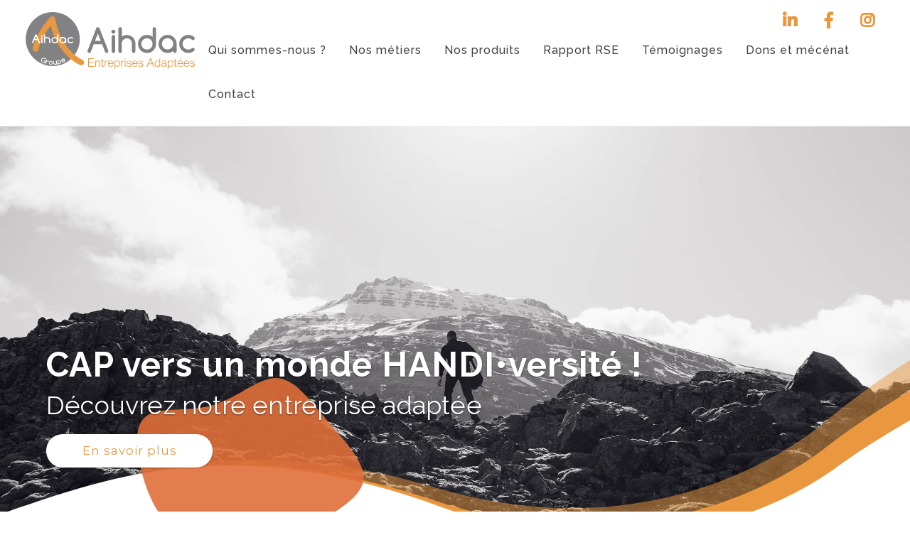

--- FILE ---
content_type: text/html; charset=UTF-8
request_url: https://aihdac.com/
body_size: 23021
content:
<!-- This page is cached by the Hummingbird Performance plugin v3.14.1 - https://wordpress.org/plugins/hummingbird-performance/. --><!DOCTYPE html>
<html lang="fr-FR">
	<head>
		<meta charset="UTF-8">
		<meta name="viewport" content="width=device-width, initial-scale=1">

		<link rel="profile" href="http://gmpg.org/xfn/11">
		<link rel="pingback" href="https://aihdac.com/xmlrpc.php">
		
		        <link rel="stylesheet" href="https://use.fontawesome.com/releases/v5.8.1/css/all.css" integrity="sha384-50oBUHEmvpQ+1lW4y57PTFmhCaXp0ML5d60M1M7uH2+nqUivzIebhndOJK28anvf" crossorigin="anonymous">
        <script src="https://code.jquery.com/jquery-3.6.0.min.js" integrity="sha256-/xUj+3OJU5yExlq6GSYGSHk7tPXikynS7ogEvDej/m4=" crossorigin="anonymous"></script>

	<meta name='robots' content='index, follow, max-image-preview:large, max-snippet:-1, max-video-preview:-1' />
	<style>img:is([sizes="auto" i], [sizes^="auto," i]) { contain-intrinsic-size: 3000px 1500px }</style>
	
	<!-- This site is optimized with the Yoast SEO plugin v25.4 - https://yoast.com/wordpress/plugins/seo/ -->
	<title>AIHDAC - Entreprises Adaptées</title>
	<link rel="canonical" href="https://aihdac.com/" />
	<meta property="og:locale" content="fr_FR" />
	<meta property="og:type" content="website" />
	<meta property="og:title" content="AIHDAC - Entreprises Adaptées" />
	<meta property="og:url" content="https://aihdac.com/" />
	<meta property="og:site_name" content="AIHDAC" />
	<meta property="article:modified_time" content="2021-07-22T12:38:03+00:00" />
	<meta name="twitter:card" content="summary_large_image" />
	<script type="application/ld+json" class="yoast-schema-graph">{"@context":"https://schema.org","@graph":[{"@type":"WebPage","@id":"https://aihdac.com/","url":"https://aihdac.com/","name":"AIHDAC - Entreprises Adaptées","isPartOf":{"@id":"https://aihdac.com/#website"},"datePublished":"2020-02-13T08:24:33+00:00","dateModified":"2021-07-22T12:38:03+00:00","breadcrumb":{"@id":"https://aihdac.com/#breadcrumb"},"inLanguage":"fr-FR","potentialAction":[{"@type":"ReadAction","target":["https://aihdac.com/"]}]},{"@type":"BreadcrumbList","@id":"https://aihdac.com/#breadcrumb","itemListElement":[{"@type":"ListItem","position":1,"name":"Accueil"}]},{"@type":"WebSite","@id":"https://aihdac.com/#website","url":"https://aihdac.com/","name":"AIHDAC","description":"Un site utilisant WordPress","potentialAction":[{"@type":"SearchAction","target":{"@type":"EntryPoint","urlTemplate":"https://aihdac.com/?s={search_term_string}"},"query-input":{"@type":"PropertyValueSpecification","valueRequired":true,"valueName":"search_term_string"}}],"inLanguage":"fr-FR"}]}</script>
	<!-- / Yoast SEO plugin. -->


<link href='//hb.wpmucdn.com' rel='preconnect' />
<link rel="alternate" type="application/rss+xml" title="AIHDAC &raquo; Flux" href="https://aihdac.com/feed/" />
<link rel="alternate" type="application/rss+xml" title="AIHDAC &raquo; Flux des commentaires" href="https://aihdac.com/comments/feed/" />
<script type="text/javascript">
/* <![CDATA[ */
window._wpemojiSettings = {"baseUrl":"https:\/\/s.w.org\/images\/core\/emoji\/16.0.1\/72x72\/","ext":".png","svgUrl":"https:\/\/s.w.org\/images\/core\/emoji\/16.0.1\/svg\/","svgExt":".svg","source":{"concatemoji":"https:\/\/aihdac.com\/wp-includes\/js\/wp-emoji-release.min.js?ver=6.8.3"}};
/*! This file is auto-generated */
!function(s,n){var o,i,e;function c(e){try{var t={supportTests:e,timestamp:(new Date).valueOf()};sessionStorage.setItem(o,JSON.stringify(t))}catch(e){}}function p(e,t,n){e.clearRect(0,0,e.canvas.width,e.canvas.height),e.fillText(t,0,0);var t=new Uint32Array(e.getImageData(0,0,e.canvas.width,e.canvas.height).data),a=(e.clearRect(0,0,e.canvas.width,e.canvas.height),e.fillText(n,0,0),new Uint32Array(e.getImageData(0,0,e.canvas.width,e.canvas.height).data));return t.every(function(e,t){return e===a[t]})}function u(e,t){e.clearRect(0,0,e.canvas.width,e.canvas.height),e.fillText(t,0,0);for(var n=e.getImageData(16,16,1,1),a=0;a<n.data.length;a++)if(0!==n.data[a])return!1;return!0}function f(e,t,n,a){switch(t){case"flag":return n(e,"\ud83c\udff3\ufe0f\u200d\u26a7\ufe0f","\ud83c\udff3\ufe0f\u200b\u26a7\ufe0f")?!1:!n(e,"\ud83c\udde8\ud83c\uddf6","\ud83c\udde8\u200b\ud83c\uddf6")&&!n(e,"\ud83c\udff4\udb40\udc67\udb40\udc62\udb40\udc65\udb40\udc6e\udb40\udc67\udb40\udc7f","\ud83c\udff4\u200b\udb40\udc67\u200b\udb40\udc62\u200b\udb40\udc65\u200b\udb40\udc6e\u200b\udb40\udc67\u200b\udb40\udc7f");case"emoji":return!a(e,"\ud83e\udedf")}return!1}function g(e,t,n,a){var r="undefined"!=typeof WorkerGlobalScope&&self instanceof WorkerGlobalScope?new OffscreenCanvas(300,150):s.createElement("canvas"),o=r.getContext("2d",{willReadFrequently:!0}),i=(o.textBaseline="top",o.font="600 32px Arial",{});return e.forEach(function(e){i[e]=t(o,e,n,a)}),i}function t(e){var t=s.createElement("script");t.src=e,t.defer=!0,s.head.appendChild(t)}"undefined"!=typeof Promise&&(o="wpEmojiSettingsSupports",i=["flag","emoji"],n.supports={everything:!0,everythingExceptFlag:!0},e=new Promise(function(e){s.addEventListener("DOMContentLoaded",e,{once:!0})}),new Promise(function(t){var n=function(){try{var e=JSON.parse(sessionStorage.getItem(o));if("object"==typeof e&&"number"==typeof e.timestamp&&(new Date).valueOf()<e.timestamp+604800&&"object"==typeof e.supportTests)return e.supportTests}catch(e){}return null}();if(!n){if("undefined"!=typeof Worker&&"undefined"!=typeof OffscreenCanvas&&"undefined"!=typeof URL&&URL.createObjectURL&&"undefined"!=typeof Blob)try{var e="postMessage("+g.toString()+"("+[JSON.stringify(i),f.toString(),p.toString(),u.toString()].join(",")+"));",a=new Blob([e],{type:"text/javascript"}),r=new Worker(URL.createObjectURL(a),{name:"wpTestEmojiSupports"});return void(r.onmessage=function(e){c(n=e.data),r.terminate(),t(n)})}catch(e){}c(n=g(i,f,p,u))}t(n)}).then(function(e){for(var t in e)n.supports[t]=e[t],n.supports.everything=n.supports.everything&&n.supports[t],"flag"!==t&&(n.supports.everythingExceptFlag=n.supports.everythingExceptFlag&&n.supports[t]);n.supports.everythingExceptFlag=n.supports.everythingExceptFlag&&!n.supports.flag,n.DOMReady=!1,n.readyCallback=function(){n.DOMReady=!0}}).then(function(){return e}).then(function(){var e;n.supports.everything||(n.readyCallback(),(e=n.source||{}).concatemoji?t(e.concatemoji):e.wpemoji&&e.twemoji&&(t(e.twemoji),t(e.wpemoji)))}))}((window,document),window._wpemojiSettings);
/* ]]> */
</script>
<style id='wp-emoji-styles-inline-css' type='text/css'>

	img.wp-smiley, img.emoji {
		display: inline !important;
		border: none !important;
		box-shadow: none !important;
		height: 1em !important;
		width: 1em !important;
		margin: 0 0.07em !important;
		vertical-align: -0.1em !important;
		background: none !important;
		padding: 0 !important;
	}
</style>
<link rel='stylesheet' id='wp-block-library-css' href='https://aihdac.com/wp-includes/css/dist/block-library/style.min.css?ver=6.8.3' type='text/css' media='all' />
<style id='classic-theme-styles-inline-css' type='text/css'>
/*! This file is auto-generated */
.wp-block-button__link{color:#fff;background-color:#32373c;border-radius:9999px;box-shadow:none;text-decoration:none;padding:calc(.667em + 2px) calc(1.333em + 2px);font-size:1.125em}.wp-block-file__button{background:#32373c;color:#fff;text-decoration:none}
</style>
<style id='safe-svg-svg-icon-style-inline-css' type='text/css'>
.safe-svg-cover{text-align:center}.safe-svg-cover .safe-svg-inside{display:inline-block;max-width:100%}.safe-svg-cover svg{height:100%;max-height:100%;max-width:100%;width:100%}

</style>
<style id='global-styles-inline-css' type='text/css'>
:root{--wp--preset--aspect-ratio--square: 1;--wp--preset--aspect-ratio--4-3: 4/3;--wp--preset--aspect-ratio--3-4: 3/4;--wp--preset--aspect-ratio--3-2: 3/2;--wp--preset--aspect-ratio--2-3: 2/3;--wp--preset--aspect-ratio--16-9: 16/9;--wp--preset--aspect-ratio--9-16: 9/16;--wp--preset--color--black: #000000;--wp--preset--color--cyan-bluish-gray: #abb8c3;--wp--preset--color--white: #ffffff;--wp--preset--color--pale-pink: #f78da7;--wp--preset--color--vivid-red: #cf2e2e;--wp--preset--color--luminous-vivid-orange: #ff6900;--wp--preset--color--luminous-vivid-amber: #fcb900;--wp--preset--color--light-green-cyan: #7bdcb5;--wp--preset--color--vivid-green-cyan: #00d084;--wp--preset--color--pale-cyan-blue: #8ed1fc;--wp--preset--color--vivid-cyan-blue: #0693e3;--wp--preset--color--vivid-purple: #9b51e0;--wp--preset--gradient--vivid-cyan-blue-to-vivid-purple: linear-gradient(135deg,rgba(6,147,227,1) 0%,rgb(155,81,224) 100%);--wp--preset--gradient--light-green-cyan-to-vivid-green-cyan: linear-gradient(135deg,rgb(122,220,180) 0%,rgb(0,208,130) 100%);--wp--preset--gradient--luminous-vivid-amber-to-luminous-vivid-orange: linear-gradient(135deg,rgba(252,185,0,1) 0%,rgba(255,105,0,1) 100%);--wp--preset--gradient--luminous-vivid-orange-to-vivid-red: linear-gradient(135deg,rgba(255,105,0,1) 0%,rgb(207,46,46) 100%);--wp--preset--gradient--very-light-gray-to-cyan-bluish-gray: linear-gradient(135deg,rgb(238,238,238) 0%,rgb(169,184,195) 100%);--wp--preset--gradient--cool-to-warm-spectrum: linear-gradient(135deg,rgb(74,234,220) 0%,rgb(151,120,209) 20%,rgb(207,42,186) 40%,rgb(238,44,130) 60%,rgb(251,105,98) 80%,rgb(254,248,76) 100%);--wp--preset--gradient--blush-light-purple: linear-gradient(135deg,rgb(255,206,236) 0%,rgb(152,150,240) 100%);--wp--preset--gradient--blush-bordeaux: linear-gradient(135deg,rgb(254,205,165) 0%,rgb(254,45,45) 50%,rgb(107,0,62) 100%);--wp--preset--gradient--luminous-dusk: linear-gradient(135deg,rgb(255,203,112) 0%,rgb(199,81,192) 50%,rgb(65,88,208) 100%);--wp--preset--gradient--pale-ocean: linear-gradient(135deg,rgb(255,245,203) 0%,rgb(182,227,212) 50%,rgb(51,167,181) 100%);--wp--preset--gradient--electric-grass: linear-gradient(135deg,rgb(202,248,128) 0%,rgb(113,206,126) 100%);--wp--preset--gradient--midnight: linear-gradient(135deg,rgb(2,3,129) 0%,rgb(40,116,252) 100%);--wp--preset--font-size--small: 13px;--wp--preset--font-size--medium: 20px;--wp--preset--font-size--large: 36px;--wp--preset--font-size--x-large: 42px;--wp--preset--spacing--20: 0.44rem;--wp--preset--spacing--30: 0.67rem;--wp--preset--spacing--40: 1rem;--wp--preset--spacing--50: 1.5rem;--wp--preset--spacing--60: 2.25rem;--wp--preset--spacing--70: 3.38rem;--wp--preset--spacing--80: 5.06rem;--wp--preset--shadow--natural: 6px 6px 9px rgba(0, 0, 0, 0.2);--wp--preset--shadow--deep: 12px 12px 50px rgba(0, 0, 0, 0.4);--wp--preset--shadow--sharp: 6px 6px 0px rgba(0, 0, 0, 0.2);--wp--preset--shadow--outlined: 6px 6px 0px -3px rgba(255, 255, 255, 1), 6px 6px rgba(0, 0, 0, 1);--wp--preset--shadow--crisp: 6px 6px 0px rgba(0, 0, 0, 1);}:where(.is-layout-flex){gap: 0.5em;}:where(.is-layout-grid){gap: 0.5em;}body .is-layout-flex{display: flex;}.is-layout-flex{flex-wrap: wrap;align-items: center;}.is-layout-flex > :is(*, div){margin: 0;}body .is-layout-grid{display: grid;}.is-layout-grid > :is(*, div){margin: 0;}:where(.wp-block-columns.is-layout-flex){gap: 2em;}:where(.wp-block-columns.is-layout-grid){gap: 2em;}:where(.wp-block-post-template.is-layout-flex){gap: 1.25em;}:where(.wp-block-post-template.is-layout-grid){gap: 1.25em;}.has-black-color{color: var(--wp--preset--color--black) !important;}.has-cyan-bluish-gray-color{color: var(--wp--preset--color--cyan-bluish-gray) !important;}.has-white-color{color: var(--wp--preset--color--white) !important;}.has-pale-pink-color{color: var(--wp--preset--color--pale-pink) !important;}.has-vivid-red-color{color: var(--wp--preset--color--vivid-red) !important;}.has-luminous-vivid-orange-color{color: var(--wp--preset--color--luminous-vivid-orange) !important;}.has-luminous-vivid-amber-color{color: var(--wp--preset--color--luminous-vivid-amber) !important;}.has-light-green-cyan-color{color: var(--wp--preset--color--light-green-cyan) !important;}.has-vivid-green-cyan-color{color: var(--wp--preset--color--vivid-green-cyan) !important;}.has-pale-cyan-blue-color{color: var(--wp--preset--color--pale-cyan-blue) !important;}.has-vivid-cyan-blue-color{color: var(--wp--preset--color--vivid-cyan-blue) !important;}.has-vivid-purple-color{color: var(--wp--preset--color--vivid-purple) !important;}.has-black-background-color{background-color: var(--wp--preset--color--black) !important;}.has-cyan-bluish-gray-background-color{background-color: var(--wp--preset--color--cyan-bluish-gray) !important;}.has-white-background-color{background-color: var(--wp--preset--color--white) !important;}.has-pale-pink-background-color{background-color: var(--wp--preset--color--pale-pink) !important;}.has-vivid-red-background-color{background-color: var(--wp--preset--color--vivid-red) !important;}.has-luminous-vivid-orange-background-color{background-color: var(--wp--preset--color--luminous-vivid-orange) !important;}.has-luminous-vivid-amber-background-color{background-color: var(--wp--preset--color--luminous-vivid-amber) !important;}.has-light-green-cyan-background-color{background-color: var(--wp--preset--color--light-green-cyan) !important;}.has-vivid-green-cyan-background-color{background-color: var(--wp--preset--color--vivid-green-cyan) !important;}.has-pale-cyan-blue-background-color{background-color: var(--wp--preset--color--pale-cyan-blue) !important;}.has-vivid-cyan-blue-background-color{background-color: var(--wp--preset--color--vivid-cyan-blue) !important;}.has-vivid-purple-background-color{background-color: var(--wp--preset--color--vivid-purple) !important;}.has-black-border-color{border-color: var(--wp--preset--color--black) !important;}.has-cyan-bluish-gray-border-color{border-color: var(--wp--preset--color--cyan-bluish-gray) !important;}.has-white-border-color{border-color: var(--wp--preset--color--white) !important;}.has-pale-pink-border-color{border-color: var(--wp--preset--color--pale-pink) !important;}.has-vivid-red-border-color{border-color: var(--wp--preset--color--vivid-red) !important;}.has-luminous-vivid-orange-border-color{border-color: var(--wp--preset--color--luminous-vivid-orange) !important;}.has-luminous-vivid-amber-border-color{border-color: var(--wp--preset--color--luminous-vivid-amber) !important;}.has-light-green-cyan-border-color{border-color: var(--wp--preset--color--light-green-cyan) !important;}.has-vivid-green-cyan-border-color{border-color: var(--wp--preset--color--vivid-green-cyan) !important;}.has-pale-cyan-blue-border-color{border-color: var(--wp--preset--color--pale-cyan-blue) !important;}.has-vivid-cyan-blue-border-color{border-color: var(--wp--preset--color--vivid-cyan-blue) !important;}.has-vivid-purple-border-color{border-color: var(--wp--preset--color--vivid-purple) !important;}.has-vivid-cyan-blue-to-vivid-purple-gradient-background{background: var(--wp--preset--gradient--vivid-cyan-blue-to-vivid-purple) !important;}.has-light-green-cyan-to-vivid-green-cyan-gradient-background{background: var(--wp--preset--gradient--light-green-cyan-to-vivid-green-cyan) !important;}.has-luminous-vivid-amber-to-luminous-vivid-orange-gradient-background{background: var(--wp--preset--gradient--luminous-vivid-amber-to-luminous-vivid-orange) !important;}.has-luminous-vivid-orange-to-vivid-red-gradient-background{background: var(--wp--preset--gradient--luminous-vivid-orange-to-vivid-red) !important;}.has-very-light-gray-to-cyan-bluish-gray-gradient-background{background: var(--wp--preset--gradient--very-light-gray-to-cyan-bluish-gray) !important;}.has-cool-to-warm-spectrum-gradient-background{background: var(--wp--preset--gradient--cool-to-warm-spectrum) !important;}.has-blush-light-purple-gradient-background{background: var(--wp--preset--gradient--blush-light-purple) !important;}.has-blush-bordeaux-gradient-background{background: var(--wp--preset--gradient--blush-bordeaux) !important;}.has-luminous-dusk-gradient-background{background: var(--wp--preset--gradient--luminous-dusk) !important;}.has-pale-ocean-gradient-background{background: var(--wp--preset--gradient--pale-ocean) !important;}.has-electric-grass-gradient-background{background: var(--wp--preset--gradient--electric-grass) !important;}.has-midnight-gradient-background{background: var(--wp--preset--gradient--midnight) !important;}.has-small-font-size{font-size: var(--wp--preset--font-size--small) !important;}.has-medium-font-size{font-size: var(--wp--preset--font-size--medium) !important;}.has-large-font-size{font-size: var(--wp--preset--font-size--large) !important;}.has-x-large-font-size{font-size: var(--wp--preset--font-size--x-large) !important;}
:where(.wp-block-post-template.is-layout-flex){gap: 1.25em;}:where(.wp-block-post-template.is-layout-grid){gap: 1.25em;}
:where(.wp-block-columns.is-layout-flex){gap: 2em;}:where(.wp-block-columns.is-layout-grid){gap: 2em;}
:root :where(.wp-block-pullquote){font-size: 1.5em;line-height: 1.6;}
</style>
<link rel='stylesheet' id='rs-plugin-settings-css' href='https://aihdac.com/wp-content/plugins/revslider/public/assets/css/rs6.css?ver=6.4.4' type='text/css' media='all' />
<style id='rs-plugin-settings-inline-css' type='text/css'>
#rs-demo-id {}
</style>
<link rel='stylesheet' id='definity_parent_theme-css' href='https://aihdac.com/wp-content/themes/definity/style.css?ver=6.8.3' type='text/css' media='all' />
<link rel='stylesheet' id='definity_child_theme-css' href='https://aihdac.com/wp-content/themes/definity-child/style.css?ver=6.8.3' type='text/css' media='all' />
<link rel='stylesheet' id='bootstrap-css' href='https://aihdac.com/wp-content/themes/definity/assets/css/vendor/bootstrap.min.css?ver=6.8.3' type='text/css' media='all' />
<link rel='stylesheet' id='font-awesome-css' href='https://aihdac.com/wp-content/themes/definity/assets/fonts/fontawesome/css/font-awesome.min.css?ver=6.8.3' type='text/css' media='all' />
<link rel='stylesheet' id='linea-font-css' href='https://aihdac.com/wp-content/themes/definity/assets/fonts/linea-font/css/linea-font.css?ver=6.8.3' type='text/css' media='all' />
<link rel='stylesheet' id='et-lineicons-css' href='https://aihdac.com/wp-content/themes/definity/assets/fonts/et-lineicons/css/style.css?ver=6.8.3' type='text/css' media='all' />
<link rel='stylesheet' id='slick-css' href='https://aihdac.com/wp-content/themes/definity/assets/css/vendor/slick.css?ver=6.8.3' type='text/css' media='all' />
<link rel='stylesheet' id='animate-css' href='https://aihdac.com/wp-content/themes/definity/assets/css/vendor/animate.css?ver=6.8.3' type='text/css' media='all' />
<link rel='stylesheet' id='magnific-popup-css' href='https://aihdac.com/wp-content/themes/definity/assets/css/vendor/magnific-popup.css?ver=6.8.3' type='text/css' media='all' />
<link rel='stylesheet' id='definity_main-css' href='https://aihdac.com/wp-content/themes/definity/style.css?ver=6.8.3' type='text/css' media='all' />
<link rel='stylesheet' id='definity_responsive-css' href='https://aihdac.com/wp-content/themes/definity/assets/css/responsive.css?ver=6.8.3' type='text/css' media='all' />
<link rel='stylesheet' id='js_composer_front-css' href='https://aihdac.com/wp-content/plugins/js_composer/assets/css/js_composer.min.css?ver=6.10.0' type='text/css' media='all' />
<script type="text/javascript" src="https://aihdac.com/wp-includes/js/jquery/jquery.min.js?ver=3.7.1" id="jquery-core-js"></script>
<script type="text/javascript" src="https://aihdac.com/wp-includes/js/jquery/jquery-migrate.min.js?ver=3.4.1" id="jquery-migrate-js"></script>
<script type="text/javascript" src="https://aihdac.com/wp-content/plugins/revslider/public/assets/js/rbtools.min.js?ver=6.4.4" id="tp-tools-js"></script>
<script type="text/javascript" src="https://aihdac.com/wp-content/plugins/revslider/public/assets/js/rs6.min.js?ver=6.4.4" id="revmin-js"></script>
<script type="text/javascript" src="https://aihdac.com/wp-content/themes/definity/assets/js/vendor/jquery.easing.js?ver=1" id="easing-js"></script>
<link rel="https://api.w.org/" href="https://aihdac.com/wp-json/" /><link rel="alternate" title="JSON" type="application/json" href="https://aihdac.com/wp-json/wp/v2/pages/2" /><link rel="EditURI" type="application/rsd+xml" title="RSD" href="https://aihdac.com/xmlrpc.php?rsd" />
<meta name="generator" content="WordPress 6.8.3" />
<link rel='shortlink' href='https://aihdac.com/' />
<link rel="alternate" title="oEmbed (JSON)" type="application/json+oembed" href="https://aihdac.com/wp-json/oembed/1.0/embed?url=https%3A%2F%2Faihdac.com%2F" />
<link rel="alternate" title="oEmbed (XML)" type="text/xml+oembed" href="https://aihdac.com/wp-json/oembed/1.0/embed?url=https%3A%2F%2Faihdac.com%2F&#038;format=xml" />
		<script>
			document.documentElement.className = document.documentElement.className.replace('no-js', 'js');
		</script>
				<style>
			.no-js img.lazyload {
				display: none;
			}

			figure.wp-block-image img.lazyloading {
				min-width: 150px;
			}

			.lazyload,
			.lazyloading {
				--smush-placeholder-width: 100px;
				--smush-placeholder-aspect-ratio: 1/1;
				width: var(--smush-placeholder-width) !important;
				aspect-ratio: var(--smush-placeholder-aspect-ratio) !important;
			}

						.lazyload, .lazyloading {
				opacity: 0;
			}

			.lazyloaded {
				opacity: 1;
				transition: opacity 400ms;
				transition-delay: 0ms;
			}

					</style>
		<!-- Analytics by WP Statistics - https://wp-statistics.com -->
<meta name="generator" content="Powered by WPBakery Page Builder - drag and drop page builder for WordPress."/>
<meta name="generator" content="Powered by Slider Revolution 6.4.4 - responsive, Mobile-Friendly Slider Plugin for WordPress with comfortable drag and drop interface." />
<link rel="icon" href="https://aihdac.com/wp-content/uploads/2021/07/favicon-mascotte-aihdac.png" sizes="32x32" />
<link rel="icon" href="https://aihdac.com/wp-content/uploads/2021/07/favicon-mascotte-aihdac.png" sizes="192x192" />
<link rel="apple-touch-icon" href="https://aihdac.com/wp-content/uploads/2021/07/favicon-mascotte-aihdac.png" />
<meta name="msapplication-TileImage" content="https://aihdac.com/wp-content/uploads/2021/07/favicon-mascotte-aihdac.png" />
<script type="text/javascript">function setREVStartSize(e){
			//window.requestAnimationFrame(function() {				 
				window.RSIW = window.RSIW===undefined ? window.innerWidth : window.RSIW;	
				window.RSIH = window.RSIH===undefined ? window.innerHeight : window.RSIH;	
				try {								
					var pw = document.getElementById(e.c).parentNode.offsetWidth,
						newh;
					pw = pw===0 || isNaN(pw) ? window.RSIW : pw;
					e.tabw = e.tabw===undefined ? 0 : parseInt(e.tabw);
					e.thumbw = e.thumbw===undefined ? 0 : parseInt(e.thumbw);
					e.tabh = e.tabh===undefined ? 0 : parseInt(e.tabh);
					e.thumbh = e.thumbh===undefined ? 0 : parseInt(e.thumbh);
					e.tabhide = e.tabhide===undefined ? 0 : parseInt(e.tabhide);
					e.thumbhide = e.thumbhide===undefined ? 0 : parseInt(e.thumbhide);
					e.mh = e.mh===undefined || e.mh=="" || e.mh==="auto" ? 0 : parseInt(e.mh,0);		
					if(e.layout==="fullscreen" || e.l==="fullscreen") 						
						newh = Math.max(e.mh,window.RSIH);					
					else{					
						e.gw = Array.isArray(e.gw) ? e.gw : [e.gw];
						for (var i in e.rl) if (e.gw[i]===undefined || e.gw[i]===0) e.gw[i] = e.gw[i-1];					
						e.gh = e.el===undefined || e.el==="" || (Array.isArray(e.el) && e.el.length==0)? e.gh : e.el;
						e.gh = Array.isArray(e.gh) ? e.gh : [e.gh];
						for (var i in e.rl) if (e.gh[i]===undefined || e.gh[i]===0) e.gh[i] = e.gh[i-1];
											
						var nl = new Array(e.rl.length),
							ix = 0,						
							sl;					
						e.tabw = e.tabhide>=pw ? 0 : e.tabw;
						e.thumbw = e.thumbhide>=pw ? 0 : e.thumbw;
						e.tabh = e.tabhide>=pw ? 0 : e.tabh;
						e.thumbh = e.thumbhide>=pw ? 0 : e.thumbh;					
						for (var i in e.rl) nl[i] = e.rl[i]<window.RSIW ? 0 : e.rl[i];
						sl = nl[0];									
						for (var i in nl) if (sl>nl[i] && nl[i]>0) { sl = nl[i]; ix=i;}															
						var m = pw>(e.gw[ix]+e.tabw+e.thumbw) ? 1 : (pw-(e.tabw+e.thumbw)) / (e.gw[ix]);					
						newh =  (e.gh[ix] * m) + (e.tabh + e.thumbh);
					}				
					if(window.rs_init_css===undefined) window.rs_init_css = document.head.appendChild(document.createElement("style"));					
					document.getElementById(e.c).height = newh+"px";
					window.rs_init_css.innerHTML += "#"+e.c+"_wrapper { height: "+newh+"px }";				
				} catch(e){
					console.log("Failure at Presize of Slider:" + e)
				}					   
			//});
		  };</script>
		<style type="text/css" id="wp-custom-css">
			@import url('https://fonts.googleapis.com/css?family=Raleway:300,400,500,600,700&display=swap');

body{
	font-size:15px;
	font-family:"Verdana",sans-serif;
	font-weight:400;
}
h1{
	font-family:"Raleway",sans-serif;
	text-transform:none;
	letter-spacing:1px;
	font-size:2.5em;
	color:rgb(65,64,66);
	font-weight:500;
}
h1::after{
  content: '';
  height: 3px;
  width: 15%;
  margin-top: 0.5em;
	margin-bottom:0.5em;
  background: rgb(234,152,62);
  display: block;
  transition: 0.3s;
}
h3, h4{
	font-family:"Raleway",sans-serif;
	text-transform:none;
	letter-spacing:1px;
	font-weight:700;
	color:rgb(234,152,62);
	font-size:1.5em;
	margin-bottom:0.75em !important;
}
body.home::before{
	background: url(https://aihdac.com/wp-content/uploads/2020/02/temoignage-splat-background.svg) no-repeat;
  width: 75%;
  height: 100%;
  display: block;
  background-size: cover;
  content: '';
  position: absolute;
  left: -15%;
  top: 75%;
  z-index: 0;
}
.container{
	width:1240px;
}
h2{
	font-family:"Raleway",sans-serif;
	font-size:2em;
	text-transform:none;
	letter-spacing:1px;
	font-weight:700;
	color:rgb(234,152,62);
	margin-bottom:1em !important;
	margin-top:0;
}
rs-sbg::before {
    content: '';
    background: url('https://aihdac.com/wp-content/uploads/2020/02/shape-slider-aihdac.svg');
    background-repeat: no-repeat;
    background-size:cover;
		background-position:bottom;
    width: 100%;
		height:100%;
		bottom:-5px;
    position: absolute;
    z-index: 99;
}
rs-sbg::after{
	content:'';
	background:url('https://aihdac.com/wp-content/uploads/2020/02/blob-shape-aihdac.svg') no-repeat;
	width:100%;
	height:100%;
	position:absolute;
	bottom:0;
	background-position:bottom left;
	left:15vw;
	bottom:0;
	background-size:25%;
	z-index:100;
}
/** HEADER **/
.navbar{
	padding:0.5em 0;
}
.navbar .navbar-header{
	display:inline-block;
	margin-top:0;
	float:left;
}
.navbar .navbar-bloc-right{
	display:inline-block;
	float:left;
	width:80%;
	text-align:right;
}
.navbar-brand{
	float:none;
	height:auto;
}
.navbar .navbar-header .navbar-brand{
	padding:0.5em 0;
	display:block;
}
.navbar .navbar-header .navbar-brand .navbar-logo{
	max-height:80px;
}
.navbar .navbar-nav{
	margin-top:0;
}
.bloc-temoignage h2{
	color:#FFF;
}
.bloc-actualites h2{
	text-align:center;
}
.bloc-slider{
	position:relative;
}
.bloc-hover-slider{
	position:absolute;
	width:100%;
	bottom:20%;
	padding-left:2em;
	z-index:102;
}
.bloc-hover-slider h1{
	color:#FFF;
	text-transform:none;
	letter-spacing:1px;
	font-family:"Raleway",sans-serif;
	font-size:3.2em;
	font-weight:700;
	text-shadow:0 1px 2px rgba(0,0,0,0.5);
}
.bloc-hover-slider h1::after{
	display:none;
}
.subtitle-slider{
	color:#FFF;
	text-shadow:0 1px 2px rgba(0,0,0,0.5);
	font-family:"Raleway",sans-serif;
	font-size:2.4em;
	margin:0.5em 0 0.75em 0!important;
	display:block;
}
.btn-slider .btn{
	background:#FFF;
	color:rgb(234,152,62);
	letter-spacing:1px;
	font-size:1.125em;
	border-radius:50px;
	padding:0.5em 3em;
	text-transform:none;
	font-weight:500;
	box-shadow:0 1px 2px rgba(0,0,0,0.25);
	transition:0.5s;
}
.btn-slider .btn:hover{
	background:rgb(65,64,66);
	color:#FFF;
	transition:0.5s;
}
.btn-savoir-plus{
	margin-top:2em;
}
.btn-savoir-plus .btn{
	background:rgb(225,109,56);
	color:#FFF;
	text-transform:none;
	letter-spacing:1px;
	font-size:1.125em;
	padding:0.5em 3em;
	border:2px solid rgb(225,109,56);
	border-radius:50px;
	transition:0.5s;
}
.btn-temoignages .btn{
	background:transparent;
	border:2px solid #FFF;
	color:#FFF;
	text-transform:none;
	letter-spacing:1px;
	border-radius:50px;
	padding:0.5em 2.5em;
	font-size:1.125em;
	transition:0.5s;
}
.btn-savoir-plus .btn:hover, .btn-temoignages .btn:hover{
	background:rgb(65,64,66);
	border-color:rgb(65,64,66);
	transition:0.5s;
}
.bloc-intro, .bloc-temoignage, .bloc-actualites{
	padding:4em 0;
}
.blocs-color .vc_col-md-4 a{
	display: block;
	width: 100%;
	color: #FFF;
	padding:4em 0;
}
.blocs-color .vc_col-md-4:nth-child(odd){
	background:rgb(225,109,56);
}
.blocs-color .vc_col-md-4:nth-child(even){
	background:rgb(234,152,62);
}
.blocs-color .vc_col-md-4{
	text-align:center;
	color:#FFF;
	padding:0;
	font-size:1.5em;
	border-top:5px solid #FFF;
	border-bottom:5px solid #FFF;
	font-family:"Raleway",sans-serif;
	position:relative;
}

/** NAVIGATION **/
.navbar .navbar-nav li a{
	font-family:"Raleway",sans-serif;
	font-weight:500;
	letter-spacing:1px;
	text-transform:none;
	font-size:1.067em;
	color:rgb(65,64,66);
	padding:1em;
}
.navbar .navbar-nav li a::after{
	content:'';
	height:2px;
	width:0;
	margin-top:0.5em;
	background:rgb(225,109,56);
	display:block;
	transition:0.3s;
}
.navbar .navbar-nav li a:hover::after{
	width:80%;
	transition:0.3s;
}
.text-picto{
	font-weight:700;
	font-size:1.325em;
	margin-top:0.75em;
}
.home .blog-preview{
	padding:0;
}
.home .blog-columns .col-lg-4{
	width:25%;
	border-left:1px solid rgb(241,242,242);
}
.home .blog-columns .col-lg-4:first-child{
	border-left:0;
}
.home .blog-columns .blog-post{
	box-shadow:none;
	border-top:0;
	margin:0;
	background:transparent;
}
.home .blog-columns .blog-post .bp-content{
	padding:0 20px;
}
.home .blog-columns .blog-post .post-meta{
	display:none;
}
.home .blog-columns .blog-post .bp-content .post-title{
	padding-bottom:0;
}
.home .blog-columns .blog-post .bp-content p{
	font-size:0.9em;
	line-height:1.8em;
	font-family:"Verdana",sans-serif;
}
.home .blog-columns .blog-post .post-title h4{
	color:rgb(234,152,62);
	text-transform:none;
	letter-spacing:1px;
	font-weight:500;
	margin-bottom:1em !important;
	font-size:1.2em;
}
.home .blog-columns .blog-post .post-img{
	margin-bottom:20px;
}
.home .blog-columns .blog-post .post-img img{
	height:180px;
	object-fit:contain;
	object-position:center;
}
.post-meta-footer{
	display:none;
}
.page-title{
	padding:3em 0 !important;
	margin-bottom:4em !important;
	background:rgb(234,152,62);
	border-top:3px solid rgb(225,109,56);
}
.bpt-title-color{
	color:#FFF !important;
	font-weight:600;
}
.bpt-title-color::after{
	display:none;
}
.post-meta .bypostauthor{
	display:none;
}
.post-navigation .nav-links .nav-previous a, .post-navigation .nav-links .nav-next a, .posts-navigation .nav-links .nav-previous a, .posts-navigation .nav-links .nav-next a{
	text-transform:none;
	letter-spacing:1px;
	font-size:1.25em !important;
	font-family:'Roboto',sans-serif;
	color:rgb(65,64,66);
	font-weight:500;
	transition:0.5s;
}
.post-meta .post-date span, .post-meta .post-comments span, .post-meta .post-sticky span{
	text-transform:none;
	letter-spacing:1px;
	font-family:"Roboto",sans-serif;
	font-size:1em;
}
.post-navigation .nav-links .nav-previous a:hover, .post-navigation .nav-links .nav-next a:hover, .posts-navigation .nav-links .nav-previous a:hover, .posts-navigation .nav-links .nav-next a:hover{
	color:rgb(234,152,62);
	transition:0.5s;
}
/** FOOTER **/
.pre-footer{
	background:rgb(65,64,66);
	background:linear-gradient(125deg, rgb(65,64,66) 55%, rgba(70,70,72) 55%);
	padding:4em 0 3em 0;
	border-top:5px solid rgb(234,152,62);
	position:relative;
}
.pre-footer .container{
	position:relative;
}
.pre-footer .container::before{
	content:'';
	background:url('https://aihdac.com/wp-content/uploads/2021/06/mascotte-aihdac.svg') no-repeat;
	background-size:contain;
	height:200px;
	width:200px;
	display:block;
	position:absolute;
	right:0;
	top:-180px;
	z-index:999;
}
/*.pre-footer::before{
	background:url('https://aihdac.com/wp-content/uploads/2020/02/background-footer.svg') no-repeat;
	background-size:cover;
	width:100%;
	height:100%;
	position:absolute;
	content:'';
	top:0;
	right:0;
}*/

.title-pre-footer{
	font-family:"Raleway",sans-serif;
	font-weight:600;
	color:rgb(234,152,62);
	font-size:1.5em;
	display:block;
	margin-bottom:0.5em;
}
.pre-footer .vc_col-md-4:nth-child(2){
	padding-left:6em;
}
.pre-footer .vc_col-md-4{
	width:33.33333333%;
	display:inline-block;
	vertical-align:top;
	float:left;
}

.pre-footer .container::after{
	content:'';
	display:block;
	clear:both;
}
.pre-footer ul{
	list-style-type:none;
	margin:0;
	padding:0;
}
.pre-footer ul li{
	float:none;
	padding:0;
	margin:0;
}
.pre-footer ul li a{
	color:#FFF;
	display:block;
	font-family:"Verdana",sans-serif;
	padding:0.25em 0;
	font-size:1em;
}
.logo-footer{
	margin-bottom:1em;
	margin-top:-1em;
}
.infos-adresse{
	font-weight:600;
	line-height:1.5em;
	color:#FFF;
	display:block;
	font-size:0.9Em;
}
.infos-phone{
	line-height:1.5em;
	color:#FFF;
	font-size:0.9em;
}
.infos-mail{
	font-weight:600;
	color:rgb(234,152,62);
	font-size:0.9em;
}
.no-footer{
	margin-top:0;
}
/** RESEAUX SOCIAUX **/
.facebook, .twitter, .instagram, .linkedin{
	display:inline-block;
	margin-top:0.5em;
}
.facebook::before{
	content:'\f39e';
	font-family:"Font Awesome 5 Brands";
	font-weight:900;
	color:#FFF;
	width:50px;
	height:50px;
	display:block;
	font-size:1.5em;
	text-align:center;
	padding:0.5em;
	background:rgb(65,64,66);
	border-radius:5px;
	transition:0.5s;
}
.twitter::before{
	content:'\f099';
	font-family:"Font Awesome 5 Brands";
	font-weight:900;
	color:#FFF;
	width:50px;
	height:50px;
	display:block;
	font-size:1.5em;
	text-align:center;
	padding:0.5em;
	background:rgb(65,64,66);
	border-radius:5px;
	transition:0.5s;
}
.instagram::before{
	content:'\f16d';
	font-family:"Font Awesome 5 Brands";
	font-weight:900;
	color:#FFF;
	width:50px;
	height:50px;
	display:block;
	font-size:1.5em;
	text-align:center;
	padding:0.5em;
	background:rgb(65,64,66);
	border-radius:5px;
	transition:0.5s;
}
.linkedin::before{
	content:'\f0e1';
	font-family:"Font Awesome 5 Brands";
	font-weight:900;
	color:#FFF;
	width:50px;
	height:50px;
	display:block;
	font-size:1.5em;
	text-align:center;
	padding:0.5em;
	background:rgb(65,64,66);
	border-radius:5px;
	transition:0.5s;
}
.facebook:hover::before, .twitter:hover::before, .instagram:hover::before, .linkedin:hover::before{
	background:rgb(225,109,56);
	transition:0.5s;
}
.reseaux-sociaux .linkedin::before, .reseaux-sociaux .instagram::before, .reseaux-sociaux .twitter::before, .reseaux-sociaux .facebook::before{
	background:transparent;
	color:rgb(234,152,62);
	padding:0;
	height:auto;
	text-align:center;
}
/** COPYRIGHT **/
.copyright{
	background:rgb(234,152,62);
	color:#FFF;
	padding:0.75em 0;
	position:relative;
	z-index:3;
}
.copyright small{
	text-transform:none;
	letter-spacing:1px;
	font-family:"Verdana",sans-serif;
	font-weight:400;
}
.copyright .col-sm-6 small a{
	color:#FFF;
}
.copyright .col-sm-6:last-child{
	text-align:right;
}
.copyright .col-sm-6:last-child a:last-child::before{
	content:'-';
	margin-right:0.5em;
}

/** TEMOIGNAGE **/
.temoignage-home{
	background:#FFF;
	padding:1em;
	margin-bottom:1.5em;
	margin-left:0 !important;
	margin-right:0 !important;
	box-shadow:0 2px 4px rgba(0,0,0,0.2);
	font-family:"Verdana",sans-serif;
}
.temoignage-home .vc_col-md-12 > .vc_column-inner{
	padding:0;
}
.temoignage-home .item .wpb_wrapper p{
	padding:1em;
	padding-bottom:1.5em;
	line-height:1.5em;
}
.nom-temoignage .wpb_wrapper p{
	text-align:right;
	padding:0.75em 1em 0 1em !important;
	line-height:1.5em !important;
	font-size:0.9em;
	color:#C5C5C5;
	font-style:italic;
}
.nom-temoignage .wpb_wrapper p br{
	display:none;
}
.nom-temoignage .wpb_wrapper p strong{
	display:block;
	font-size:1.05em;
	color:rgb(234,152,62);
	font-style:normal;
}
.content-temoignage::before{
    content: '“';
    font-family: 'Playfair Display',sans-serif !important;
    font-size: 8em;
    color: rgba(234,152,62,0.5);
    display: inline-block;
    position: absolute;
    top: 40px;
    left: 10px;
    opacity: 0.5;
}
.content-temoignage::after{
	content: '”';
    font-size: 8em;
    font-family: 'Playfair Display',sans-serif !important;
    color: rgba(234,152,62,0.5);
    display: inline-block;
    position: absolute;
    right: 10px;
		bottom:50px;
    opacity: 0.5;
}

/** CONTACT **/
.adresse-contact::before{
	content:'\f5a0';
	font-family:"Font Awesome 5 Free";
	font-weight:900;
	display:inline-block;
	vertical-align:top;
	margin-right:0.5em;
}
.phone-contact::before{
	content:'\f095';
	font-family:"Font Awesome 5 Free";
	font-weight:900;
	display:inline-block;
	vertical-align:top;
	margin-right:0.5em;
}
.mail-contact::before{
	content:'\f658';
	font-family:"Font Awesome 5 Free";
	font-weight:900;
	display:inline-block;
	vertical-align:top;
	margin-right:0.5em;
	color:rgb(234,152,62);
}
.adresse-contact .wpb_wrapper, .phone-contact .wpb_wrapper, .mail-contact .wpb_wrapper{
	display:inline-block;
}

/** FORMULAIRE **/
.gform_wrapper{
	margin:0;
}
.gform_wrapper form {
  text-align: left;
	width:100%;
	margin:0 auto;
}
.float-none{
	display:inline-block;
	width:50%;
}
.gform_wrapper .top_label .gfield_label{
	font-weight:normal;
	color:rgb(234,152,62);
	margin-top:20px;
}
body .gform_wrapper ul li.gfield:first-child{
	margin-top:0;
}
body .gform_wrapper ul li.gfield:first-child .gfield_label{
	margin-top:0;
}
.gform_wrapper .gfield_required{
	color:#ea6336;
}
.gform_wrapper input:not([type=radio]):not([type=checkbox]):not([type=submit]):not([type=button]):not([type=image]):not([type=file]),.gform_wrapper textarea, .gform_wrapper ul.gform_fields li.gfield select, input[type=file]{
	padding: 1em;
	font-size:1em;
	width:100%;
	color:rgb(65,64,66) !important;
	border-color:#F0F0F0;
	background:#FBFBFB;
	appearance:none;
	-moz-appearance:none;
	-webkit-appearance:none;
	border-radius:3px;
	height:auto;
}
.gform_wrapper .top_label input.medium, .gform_wrapper .top_label select.medium{
	width:100%;
}
.gform_wrapper .gform_footer{
	margin:0;
}
.gform_wrapper .gform_footer input.button, .gform_wrapper .gform_footer input[type=submit], .gform_wrapper .gform_page_footer input.button, .gform_wrapper .gform_page_footer input[type=submit]{
    font-family: "Roboto",sans-serif;
    letter-spacing: 1px;
    font-size: 1.5em;
    border-radius: 5px;
    padding: 0.75em 4em;
    transition: .5s;
    font-weight: 400;
    background: rgb(65,64,66);
    border: 1px solid #FFF;
    color: #FFF;
	width:100%;
	margin:0 auto;
	display:block;
	transition:.5s;
}
.gform_wrapper .gform_footer input.button:hover, .gform_wrapper .gform_footer input[type=submit]:hover, .gform_wrapper .gform_page_footer input.button:hover, .gform_wrapper .gform_page_footer input[type=submit]:hover{
	background:#ea6336;
	color:#FFF;
	transition:.5s;
}
.gfield_radio li {
    display: inline-block;
    /* margin: 0 2em; */
    width: 10%;
}
.gfield_radio label, .gform_wrapper ul.gfield_radio li input[type=radio]:checked+label, .gfield_checkbox label, .gform_wrapper ul.gfield_checkbox li input[type=checkbox]:checked+label{
	font-weight:normal;
}
.gform_wrapper ul.gform_fields li.gfield input[type=radio], .gform_wrapper ul.gform_fields li.gfield input[type=checkbox]{
	border-radius:0;
	width:2em !important;;
	height:2em;
	background:#FBFBFB;
	border:1px solid #F0F0F0;
	margin-right:1em;
	border-radius:5px;
	appearance:none !important;
	-moz-appearance:none !important;
	-webkit-appearance:none !important;
}
.gform_wrapper ul.gform_fields li.gfield input[type=radio]:checked,.gform_wrapper ul.gform_fields li.gfield input[type=checkbox]:checked{
	background:#ea6336;
	border-color:#ea6336;
	box-shadow:none;
}
::placeholder{
	color:#C5C5C5;
}
::selection{
	background:rgb(65,64,66);
	color:#FFF;
}
.gform_wrapper .gfield_checkbox li input, .gform_wrapper .gfield_checkbox li input[type=checkbox], .gform_wrapper .gfield_radio li input[type=radio]{
	vertical-align:top;
}
.gform_wrapper ul.gform_fields li.gfield:last-child .ginput_container_checkbox{
	margin-top:0;
}

.gform_wrapper ul.gform_fields li.gfield:last-child .gfield_label{
	display:none;
}

/** QUI SOMMES-NOUS **/
.titre-who h2{
	margin-bottom:0 !important;
	font-size:1.75em;
}
.adresse-who{
	padding:1em 1em 1em 0;
	font-weight:600;
	color:#333;
}
.lieu-who{
	padding:2em;
}

/** CERTIFICATIONS **/
.certifications{
	color:#FFF;
	font-family:"Raleway",sans-serif;
	font-weight:600;
	margin-top:1.5em;
}
.bandeau-certification{
	background:rgb(225,109,56);
	padding:0.5em 1.5em;
	border-radius:50px;
	margin-bottom:0.5em;
	display:inline-block;
}
.bandeau-certification:last-child{
	background:rgb(234,152,62);
	margin-bottom:0;
}

/** NOS METIERS **/
.bouton-batiment, .bouton-sous-traitance, .bouton-services, .bouton-marquage-textile{
	cursor:pointer;
	display:block;
	background:#FAFAFA;
	text-align:center;
	padding:1.25em 0;
	font-family:"Raleway",sans-serif;
	font-weight:700;
	border-radius:5px;
	border-bottom-left-radius:0;
	border-bottom-right-radius:0;
	transition:0.5s;
}
.bouton-batiment{
	border-top-right-radius:0;
}
.bouton-sous-traitance{
	border-top-right-radius:0;
	border-top-left-radius:0;
}
.bouton-services{
	border-top-right-radius:0;
	border-top-left-radius:0;
}

.bouton-marquage-textile{
	border-top-left-radius:0;
}
.bouton-batiment:hover, .bouton-sous-traitance:hover, .bouton-services:hover, .bouton-marquage-textile:hover{
	background:rgb(234,152,62);
	color:#FFF;
	transition:0.5s;
}
.bouton-batiment.targeted, .bouton-sous-traitance.targeted, .bouton-services.targeted, .bouton-marquage-textile.targeted{
	background:rgb(225,109,56);
	color:#FFF;
	transition:0.5s;
}
.contenu-batiment, .contenu-sous-traitance, .contenu-services, .contenu-marquage-textile{
	background:#FFF;
	border-top:3px solid rgb(225,109,56);
	padding:3em 0;
	color:#333;
	border-bottom-right-radius:5px;
	border-bottom-left-radius:5px;
	margin-bottom:4em;
}
.separateur-spacing{
	margin:4em 0 !important;
}
.contenu-batiment h3, .contenu-sous-traitance h3, .contenu-services h3, .contenu-marquage-textile h3{
	letter-spacing:1px;
	font-weight:600;
	color:rgb(234,152,62);
	font-size:1.425em;
	margin-top:0;
}
.contenu-batiment .vc_single_image-wrapper, .contenu-sous-traitance .vc_single_image-wrapper, .contenu-services .vc_single_image-wrapper, .contenu-marquage-textile .vc_single_image-wrapper{
	position:relatve;
}
.contenu-batiment .vc_col-md-4 .vc_column-inner, .contenu-sous-traitance .vc_col-md-4 .vc_column-inner, .contenu-services .vc_col-md-4 .vc_column-inner, .contenu-marquage-textile .vc_col-md-4 .vc_column-inner{
	padding:0;
}
.contenu-batiment .vc_single_image-wrapper::before, .contenu-sous-traitance .vc_single_image-wrapper::before, .contenu-services .vc_single_image-wrapper::before, .contenu-marquage-textile .vc_single_image-wrapper::before{
	content: '';
  background: url('https://aihdac.com/wp-content/uploads/2020/02/shape-slider-aihdac.svg');
  background-repeat: no-repeat;
  background-size:cover;
	background-position:bottom;
	display:block;
	width:calc(100%);
	height:100%;
	position:absolute;
	left:0;
}
.contenu-services .wpb_single_image .vc_figure.contenu-batiment .wpb_single_image img, .contenu-sous-traitance .wpb_single_image img, .contenu-services .wpb_single_image img, .contenu-marquage-textile .wpb_single_image img, .contenu-batiment .vc_single_image-wrapper, .contenu-sous-traitance .vc_single_image-wrapper, .contenu-services .vc_single_image-wrapper, .contenu-marquage-textile .vc_single_image-wrapper, .contenu-batiment .wpb_single_image .vc_figure, .contenu-sous-traitance .wpb_single_image .vc_figure, .contenu-marquage-textile .wpb_single_image .vc_figure{
	width:100%;
}
/** CITATION **/
blockquote{
	font-size:1.05em;
	background:#F5F5F5;
	padding:3em;
	line-height:150%;
	border-radius:10px;
}
blockquote strong{
	color:rgb(65,64,66);
}
.mgl-square .mgl-item .mgl-icon .mgl-img-container img{
	object-fit:contain;
	padding:0 2em !important;
}
#mgl-gallery-60a4e74865ced .mgl-item{
	padding-bottom:10% !important;
}
.mgl-square .mgl-item{
	float:left;
}

/** ICONES CONFIANCE **/
.icon-confiance img{
	height:80px;
	object-fit:contain;
	margin-bottom:2em !important;
}

/** SLIDER **/
.rev_slider .slotholder:after {
    /* black overlay with 50% transparency */
    background: rgba(17, 17, 17, 0.5);
}

/** PRODUITS **/
.nos-produits img{
	height:300px;
	width:100%;
	object-fit:contain;
	margin-bottom:2em;
}
.nos-produits .wpb_single_image .vc_figure, .nos-produits .wpb_single_image, .nos-produits .wpb_single_image .vc_single_image-wrapper{
	width:100%;
}
.produits-sur-mesure h2{
	margin-top:0;
	color:#FFF;
	margin-bottom:0 !important;
}
.produits-sur-mesure h2::after{
	content:'';
	height:3px;
	background:#FFF;
	display:block;
	width:100px;
	margin:0.5em 0;
}
.produits-sur-mesure .btn-savoir-plus .btn{
	background:transparent;
	border-color:#FFF;
	color:#FFF
}
.produits-sur-mesure .btn-savoir-plus .btn:hover{
	background:#FFF;
	border-color:#FFF;
	color:rgb(225,109,56);
}

/** PAGE ACTUS **/
.blog .col-md-8{
	width:100%;
	display:flex;
	flex-wrap:wrap;
}
.blog .col-md-8 .col-md-12{
	width:33.3%;
}
.blog .col-md-offset-2{
	margin-left:0;
}
.blog .blog-columns .blog-post{
	background:transparent !important;
	box-shadow:none !important;
}
.blog .col-md-8 .col-md-12 .bp-content{
	padding:2em 0;
	box-shadow:none;
}
.blog .blog-columns .blog-post .bp-content .post-title{
	letter-spacing:1px;
	margin-bottom:0;
	padding-bottom:0;
}
.blog .blog-columns .blog-post .post-img img{
	height:240px;
	object-fit:cover;
}
.blog .blog-columns .blog-post .bp-content .post-title a{
	color:rgb(234,152,62);
}

.pre-footer ul li a:hover{
	background:transparent;
	color:rgb(234,152,62);
}


/** RESPONSIVE **/
@media screen and (max-width:1240px){
	.container{
		width:100%;
	}
}
@media screen and (max-width:1240px){
	.navbar .navbar-header{
		width:100%;
		position:static;
	}
	.navbar .navbar-bloc-right{
		width:100%;
	}
	.navbar .navbar-nav li a{
		text-align:left !important;
	}
	.reseaux-sociaux{
		position:relative;
		top:-3em;
	}
	.navbar .navbar-header .navbar-toggle{
		position:absolute;
		right: 1em;
    top: 1em;
		z-index:999;
	}
	.navbar .navbar-header .navbar-brand{
		margin-left:0;
	}
	.blocs-color .vc_col-md-4 a{
		padding:2em 0;
	}
	body.home::before{
		display:none;
	}
	.bloc-intro img, .bloc-temoignage img{
		height:250px;
		object-fit:contain;
		margin-top:2em;
	}
	.bloc-temoignage{
		padding:0;
	}
	.subtitle-slider p{
		line-height:100% !important;
	}
	.home .blog-columns .col-lg-4{
		width:100%;
	}
	.home .blog-columns .blog-post{
		display:flex;
		align-items:top;
	}
	.home .blog-columns .blog-post .post-img img{
		object-position:top;
		height:auto;
	}
	.home .blog-columns .blog-post .post-img{
		width:30%;
	}
	.home .blog-columns .blog-post .bp-content{
		width:70%;
	}
	.pre-footer .vc_col-md-4:first-child{
		width:100%;
		float:none;
		margin-bottom:1em;
	}
	.pre-footer .vc_col-md-4:nth-child(2), .pre-footer .vc_col-md-4:last-child{
		width:60%;
	}
	.pre-footer .vc_col-md-4:nth-child(2){
		width:40%;
		padding-left:1em;
	}
	.bandeau-certification{
		font-size:0.9em;
	}
	.copyright .col-sm-6{
		text-align:center !important;
	}
	.bloc-intro .vc_col-md-6:first-child{
		order:2;
	}
	.bloc-intro .vc_col-md-6:last-child{
		order:1;
	}
	.navbar .navbar-collapse, .navbar .navbar-collapse .navbar-nav{
		padding:0;
		margin-top:0;
	}
	.pre-footer .container::before{
		top:-100px;
		right:1em;
	}
	.bouton-batiment, .bouton-sous-traitance, .bouton-services{
		border-radius:0 !important;
	}
	.vc_col-md-2{
		width:33.3%;
	}
	.gform_wrapper form{
		margin-top:2em;
	}
	.float-none{
		width:100%;
	}
}
@media screen and (max-width:480px){
	.reseaux-sociaux{
		top:0;
		text-align:center;
		padding:0.5em 0;
	}
	.bloc-hover-slider{
		padding-left:0;
	}
	.bloc-hover-slider h1{
		font-size:2.8em;
	}
	.subtitle-slider{
		font-size:1.8em;
	}
	.btn-temoignages .btn{
		color:rgb(234,152,62);
		border-color:rgb(234,152,62);
	}
	.pre-footer .vc_col-md-4:nth-child(2), .pre-footer .vc_col-md-4:last-child{
		width:100%;
	}
	.pre-footer .container::before{
		width:140px;
		height:140px;
		right:2em;
	}
	.copyright .col-sm-6{
		text-align:left !important;
	}
	.navbar .navbar-nav li a{
		font-size:1em;
	}
	.navbar-nav{
		margin:0;
	}
	.navbar .navbar-collapse .navbar-nav{
		margin-top:1em;
	}
	.infos-adresse a, .infos-phone a{
		color:#FFF;
	}
}		</style>
		<style type="text/css" title="dynamic-css" class="options-output">.bpt-title-color{color:#111111;}.btn:hover, .btn:visited:hover, a.btn:hover, button.btn:hover, input[type="submit"].btn:hover, a.btn:hover:visited, button.btn:hover:visited, input[type="submit"].btn:hover:visited{background:rgba(17,17,17,0.75);}</style><style type="text/css" data-type="vc_custom-css">.d-section:last-child{
    background:#FFF;
    border-top:5px solid rgb(234,152,62);
    position:relative;
    z-index:2;
}</style><noscript><style> .wpb_animate_when_almost_visible { opacity: 1; }</style></noscript>	</head>

	<body id="page-top" class="home wp-singular page-template page-template-page-vc page-template-page-vc-php page page-id-2 wp-theme-definity wp-child-theme-definity-child wpb-js-composer js-comp-ver-6.10.0 vc_responsive">

			

		<!-- ========== Navigation ========== -->
		
		<nav class="navbar navbar-default navbar-static-top ">
			<div class="container">
				<div class="navbar-header page-scroll">
					<button type="button" class="navbar-toggle collapsed" data-toggle="collapse" data-target="#navbar" aria-expanded="false" aria-controls="navbar">
						<span class="sr-only">Toggle navigation</span>
						<span class="icon-bar"></span>
						<span class="icon-bar"></span>
						<span class="icon-bar"></span>
					</button>

					<!-- Logo -->
					<a href="https://aihdac.com/" class="navbar-brand">
						<img data-src="https://aihdac.com/wp-content/uploads/2020/02/logo-aihdac-header.svg" alt="AIHDAC" class="navbar-logo lazyload" src="[data-uri]">
					</a>
				</div><!-- / .navbar-header -->
                <div class="navbar-bloc-right">
                <div class="reseaux-sociaux">
                                        <a href="https://fr.linkedin.com/company/aihdac" class="linkedin" target="_blank"></a>
                                        
                                        <a href="https://fr-fr.facebook.com/aihdac/" class="facebook" target="_blank"></a>
                    
                                        <a href="https://www.instagram.com/aihdac/" class="instagram" target="_blank"></a>
                                    </div>
				<!-- Navbar Links -->
				<div id="navbar" class="navbar-collapse collapse">
					<ul id="menu-menu-principal" class="nav navbar-nav nav-main-menu-items"><li id="menu-item-198" class="menu-item menu-item-type-post_type menu-item-object-page menu-item-198"><a title="Qui sommes-nous ?" href="https://aihdac.com/qui-sommes-nous/">Qui sommes-nous ?</a></li>
<li id="menu-item-196" class="menu-item menu-item-type-post_type menu-item-object-page menu-item-196"><a title="Nos métiers" href="https://aihdac.com/nos-metiers/">Nos métiers</a></li>
<li id="menu-item-200" class="menu-item menu-item-type-post_type menu-item-object-page menu-item-200"><a title="Nos produits" href="https://aihdac.com/nos-produits/">Nos produits</a></li>
<li id="menu-item-868" class="menu-item menu-item-type-post_type menu-item-object-page menu-item-868"><a title="Rapport RSE" href="https://aihdac.com/rapport-rse/">Rapport RSE</a></li>
<li id="menu-item-199" class="menu-item menu-item-type-post_type menu-item-object-page menu-item-199"><a title="Témoignages" href="https://aihdac.com/temoignages/">Témoignages</a></li>
<li id="menu-item-201" class="menu-item menu-item-type-post_type menu-item-object-page menu-item-201"><a title="Dons et mécénat" href="https://aihdac.com/faire-un-don/">Dons et mécénat</a></li>
<li id="menu-item-197" class="menu-item menu-item-type-post_type menu-item-object-page menu-item-197"><a title="Contact" href="https://aihdac.com/nous-contacter/">Contact</a></li>
</ul>				</div><!--/.navbar-collapse -->
                </div>
			</div><!-- / .container -->
		</nav><!-- / .navbar -->

	<div id="post-2" class="post-2 page type-page status-publish hentry">
	    <section class="wpb-content-wrapper"><div class="d-section"><div class="container"><div class="vc_row wpb_row vc_row-fluid bloc-slider"><div class="wpb_column vc_column_container vc_col-md-12"><div class="vc_column-inner "><div class="wpb_wrapper">
			<!-- START Full Width Slider REVOLUTION SLIDER 6.4.4 --><p class="rs-p-wp-fix"></p>
			<rs-module-wrap id="rev_slider_4_1_wrapper" data-source="gallery" style="background:transparent;padding:0;margin:0px auto;margin-top:0;margin-bottom:0;">
				<rs-module id="rev_slider_4_1" style="" data-version="6.4.4">
					<rs-slides>
						<rs-slide data-key="rs-6" data-title="Slide" data-duration="4000" data-in="o:0;" data-out="a:false;">
							<img fetchpriority="high" decoding="async" src="//aihdac.com/wp-content/uploads/revslider/full-width-slider/man-rocks.jpg" title="man-rocks.jpg" width="2440" height="1578" class="rev-slidebg tp-rs-img" data-no-retina>
<!---->						</rs-slide>
					</rs-slides>
				</rs-module>
				<script type="text/javascript">
					setREVStartSize({c: 'rev_slider_4_1',rl:[1240,1024,778,480],el:[600,600,600,600],gw:[1240,1170,900,480],gh:[600,600,600,600],type:'standard',justify:'',layout:'fullwidth',mh:"0"});
					var	revapi4,
						tpj;
					function revinit_revslider41() {
					jQuery(function() {
						tpj = jQuery;
						revapi4 = tpj("#rev_slider_4_1");
						if(revapi4==undefined || revapi4.revolution == undefined){
							revslider_showDoubleJqueryError("rev_slider_4_1");
						}else{
							revapi4.revolution({
								sliderLayout:"fullwidth",
								visibilityLevels:"1240,1024,778,480",
								gridwidth:"1240,1170,900,480",
								gridheight:"600,600,600,600",
								perspective:600,
								perspectiveType:"local",
								editorheight:"600,600,600,600",
								responsiveLevels:"1240,1024,778,480",
								progressBar:{disableProgressBar:true},
								navigation: {
									mouseScrollNavigation:false,
									wheelCallDelay:1000,
									onHoverStop:false,
									touch: {
										touchenabled:true,
										touchOnDesktop:true
									}
								},
								fallbacks: {
									allowHTML5AutoPlayOnAndroid:true
								},
							});
						}
						
					});
					} // End of RevInitScript
				var once_revslider41 = false;
				if (document.readyState === "loading") {document.addEventListener('readystatechange',function() { if((document.readyState === "interactive" || document.readyState === "complete") && !once_revslider41 ) { once_revslider41 = true; revinit_revslider41();}});} else {once_revslider41 = true; revinit_revslider41();}
				</script>
				<script>
					var htmlDivCss = unescape(".rev_slider%20.slotholder%3Aafter%20%7B%0A%20%20%0A%20%20%20%20width%3A%20100%25%3B%0A%20%20%20%20height%3A%20100%25%3B%0A%20%20%20%20content%3A%20%22%22%3B%0A%20%20%20%20position%3A%20absolute%3B%0A%20%20%20%20left%3A%200%3B%0A%20%20%20%20top%3A%200%3B%0A%20%20%20%20pointer-events%3A%20none%3B%0A%20%0A%20%20%20%20%2F%2A%20black%20overlay%20with%2050%25%20transparency%20%2A%2F%0A%20%20%20%20background%3A%20rgba%2817%2C%2017%2C%2017%2C%200.7%29%3B%0A%7D");
					var htmlDiv = document.getElementById('rs-plugin-settings-inline-css');
					if(htmlDiv) {
						htmlDiv.innerHTML = htmlDiv.innerHTML + htmlDivCss;
					}else{
						var htmlDiv = document.createElement('div');
						htmlDiv.innerHTML = '<style>' + htmlDivCss + '</style>';
						document.getElementsByTagName('head')[0].appendChild(htmlDiv.childNodes[0]);
					}
				</script>
			</rs-module-wrap>
			<!-- END REVOLUTION SLIDER -->
<div class="vc_row wpb_row vc_inner vc_row-fluid bloc-hover-slider"><div class="wpb_column vc_column_container vc_col-md-12"><div class="vc_column-inner "><div class="wpb_wrapper">
	<div class="wpb_text_column wpb_content_element " >
		<div class="wpb_wrapper">
			<h1>CAP vers un monde HANDI•versité !</h1>

		</div>
	</div>

	<div class="wpb_text_column wpb_content_element  subtitle-slider" >
		<div class="wpb_wrapper">
			<p>Découvrez notre entreprise adaptée</p>

		</div>
	</div>

        <div class="btn_align_left btn-slider">
            <a href="https://aihdac.com/qui-sommes-nous/" id="d-custom-vc-btn-style-0" class="btn " title="Qui sommes-nous ?">En savoir plus
            </a>
        </div></div></div></div></div></div></div></div></div></div></div><div class="d-section"><div class="container"><div class="vc_row wpb_row vc_row-fluid bloc-intro vc_row-o-equal-height vc_row-o-content-middle vc_row-flex"><div class="wpb_column vc_column_container vc_col-md-6"><div class="vc_column-inner "><div class="wpb_wrapper">
	<div  class="wpb_single_image wpb_content_element vc_align_center">
		
		<figure class="wpb_wrapper vc_figure">
			<div class="vc_single_image-wrapper   vc_box_border_grey"><img decoding="async" width="525" height="415" data-src="https://aihdac.com/wp-content/uploads/2020/02/illustration-intro-aihdac.svg" class="vc_single_image-img attachment-full lazyload" alt="" title="illustration-intro-aihdac" src="[data-uri]" style="--smush-placeholder-width: 525px; --smush-placeholder-aspect-ratio: 525/415;" /></div>
		</figure>
	</div>
</div></div></div><div class="wpb_column vc_column_container vc_col-md-6"><div class="vc_column-inner "><div class="wpb_wrapper">
	<div class="wpb_text_column wpb_content_element " >
		<div class="wpb_wrapper">
			<h2>L&rsquo;entreprise adaptée Aihdac</h2>

		</div>
	</div>

	<div class="wpb_text_column wpb_content_element " >
		<div class="wpb_wrapper">
			<p>L’entreprise adaptée Aihdac a pour mission l’emploi de personnes en situation de handicap. Pour y répondre, nous avons de multiples activités tournées vers l’industrie et les services, pour les entreprises et les collectivités. Les prestations commandées par nos clients permettent de former et de monter en compétences nos salarié·es, qui deviennent de vrais professionnels répondant aux exigences de nos clients, mais également des citoyens intégrés et responsables. Nous accompagnons nos salarié·es dans leur parcours professionnel, et nos clients dans tous leurs besoins.</p>

		</div>
	</div>
</div></div></div></div></div></div><div class="d-section"><div class="container-fluid"><div class="vc_row wpb_row vc_row-fluid blocs-color vc_row-o-equal-height vc_row-o-content-middle vc_row-flex"><div class="metier-batiment wpb_column vc_column_container vc_col-md-4"><div class="vc_column-inner "><div class="wpb_wrapper">
	<div  class="wpb_single_image wpb_content_element vc_align_center">
		
		<figure class="wpb_wrapper vc_figure">
			<div class="vc_single_image-wrapper   vc_box_border_grey"><img decoding="async" width="80" height="80" data-src="https://aihdac.com/wp-content/uploads/2021/06/picto-rouleau-batiment.svg" class="vc_single_image-img attachment-full lazyload" alt="" title="picto-rouleau-batiment" src="[data-uri]" style="--smush-placeholder-width: 80px; --smush-placeholder-aspect-ratio: 80/80;" /></div>
		</figure>
	</div>

	<div class="wpb_text_column wpb_content_element  text-picto" >
		<div class="wpb_wrapper">
			<p>Bâtiment</p>

		</div>
	</div>
</div></div></div><div class="metier-sous-traitance wpb_column vc_column_container vc_col-md-4"><div class="vc_column-inner "><div class="wpb_wrapper">
	<div  class="wpb_single_image wpb_content_element vc_align_center">
		
		<figure class="wpb_wrapper vc_figure">
			<div class="vc_single_image-wrapper   vc_box_border_grey"><img decoding="async" width="80" height="80" data-src="https://aihdac.com/wp-content/uploads/2020/02/picto-industrie-aihdac.svg" class="vc_single_image-img attachment-full lazyload" alt="" title="picto-industrie-aihdac" src="[data-uri]" style="--smush-placeholder-width: 80px; --smush-placeholder-aspect-ratio: 80/80;" /></div>
		</figure>
	</div>

	<div class="wpb_text_column wpb_content_element  text-picto" >
		<div class="wpb_wrapper">
			<p>Sous-traitance industrielle</p>

		</div>
	</div>
</div></div></div><div class="metier-services wpb_column vc_column_container vc_col-md-4"><div class="vc_column-inner "><div class="wpb_wrapper">
	<div  class="wpb_single_image wpb_content_element vc_align_center">
		
		<figure class="wpb_wrapper vc_figure">
			<div class="vc_single_image-wrapper   vc_box_border_grey"><img decoding="async" width="80" height="80" data-src="https://aihdac.com/wp-content/uploads/2021/06/picto-services-aihdac.svg" class="vc_single_image-img attachment-full lazyload" alt="" title="picto-services-aihdac" src="[data-uri]" style="--smush-placeholder-width: 80px; --smush-placeholder-aspect-ratio: 80/80;" /></div>
		</figure>
	</div>

	<div class="wpb_text_column wpb_content_element  text-picto" >
		<div class="wpb_wrapper">
			<p>Services</p>

		</div>
	</div>
</div></div></div></div></div></div><div class="d-section"><div class="container"><div class="vc_row wpb_row vc_row-fluid bloc-temoignage vc_row-o-equal-height vc_row-o-content-middle vc_row-flex"><div class="wpb_column vc_column_container vc_col-md-6"><div class="vc_column-inner "><div class="wpb_wrapper">
	<div class="wpb_text_column wpb_content_element " >
		<div class="wpb_wrapper">
			<h2>Ils nous font confiance</h2>

		</div>
	</div>
<div class="vc_row wpb_row vc_inner vc_row-fluid temoignage-home"><div class="wpb_column vc_column_container vc_col-md-12"><div class="vc_column-inner "><div class="wpb_wrapper">
        <style>
        	.unique-carousel-195 .owl-next, .unique-carousel-195 .owl-prev{
        		background:   !important;
        		color:  !important;
        	}

        	.unique-carousel-195.owl-theme .owl-dots .owl-dot.active span, .unique-carousel-195.owl-theme .owl-dots .owl-dot:hover span{
        		background:  !important;
        	}

        	.owl-next, .owl-prev{
        		top: 40%;
        	}
        </style>
        <div class="wdo-carosuel-container unique-carousel-195 owl-carousel owl-theme">
        				
		<div class="item">
			
	<div class="wpb_text_column wpb_content_element  content-temoignage" >
		<div class="wpb_wrapper">
			<p>C’est une chance pour moi de pouvoir travailler dans cette entreprise car elle me permet d’exercer une activité professionnelle dans des conditions adaptées à mes possibilités. J’ai pu ainsi reprendre confiance en moi, confiance que j’avais perdue car le handicap quel qu’il soit, provoque de multiples échecs d’intégration dans le milieux dit « ordinaires »&#8230;</p>

		</div>
	</div>
<div class="vc_separator wpb_content_element vc_separator_align_center vc_sep_width_100 vc_sep_pos_align_center vc_separator_no_text vc_sep_color_grey" ><span class="vc_sep_holder vc_sep_holder_l"><span class="vc_sep_line"></span></span><span class="vc_sep_holder vc_sep_holder_r"><span class="vc_sep_line"></span></span>
</div>
	<div class="wpb_text_column wpb_content_element  nom-temoignage" >
		<div class="wpb_wrapper">
			<p><strong>Marie-E.</strong></p>

		</div>
	</div>
		</div>

		        </div>
        <script type="text/javascript">
        	jQuery(document).ready(function ($) {
        		$('.unique-carousel-195').owlCarousel({
        		    margin:10,
        		    touchDrag:true,
        		    mouseDrag:true,
        		    animateIn: "slideInRight",
        		    animateOut: "slideOutLeft",
        		    video:true,
        		    videoWidth:true,
        		    videoHeight:300,
        		    loop:false,
        		    slideBy:1,
        		    autoplay:false, 
        		    nav:false,
        		    dots:false,
        		    navText:["<div class='nav-btn prev-slide'></div>","<div class='nav-btn next-slide'></div>"],
        		    responsive:{
        		        0:{
        		            items:1        		        },
        		        600:{
        		            items:1        		        },
        		        1000:{
        		            items:1        		        }
        		    }
        		});
        	});
        </script>

        </div></div></div></div>
        <div class="btn_align_left btn-temoignages">
            <a href="https://aihdac.com/temoignages/" id="d-custom-vc-btn-style-1" class="btn " title="Témoignages">Voir les témoignages
            </a>
        </div></div></div></div><div class="wpb_column vc_column_container vc_col-md-6"><div class="vc_column-inner "><div class="wpb_wrapper">
	<div  class="wpb_single_image wpb_content_element vc_align_left">
		
		<figure class="wpb_wrapper vc_figure">
			<div class="vc_single_image-wrapper   vc_box_border_grey"><img decoding="async" width="545" height="330" data-src="https://aihdac.com/wp-content/uploads/2020/02/illustration-temoignages-aihdac.svg" class="vc_single_image-img attachment-full lazyload" alt="" title="illustration-temoignages-aihdac" src="[data-uri]" style="--smush-placeholder-width: 545px; --smush-placeholder-aspect-ratio: 545/330;" /></div>
		</figure>
	</div>
</div></div></div></div></div></div><div class="d-section"><div class="container"><div class="vc_row wpb_row vc_row-fluid bloc-actualites"><div class="wpb_column vc_column_container vc_col-md-12"><div class="vc_column-inner "><div class="wpb_wrapper">
	<div class="wpb_text_column wpb_content_element " >
		<div class="wpb_wrapper">
			<h2>Nos actualités</h2>

		</div>
	</div>
<div class="row blog-columns blog-preview">
    			<div class="col-lg-4 col-md-6">
					<div class="blog-post">
						<a href="https://aihdac.com/nouvelle-activite-chez-aihdac/" class="post-img"><img decoding="async" width="940" height="788" data-src="https://aihdac.com/wp-content/uploads/2025/11/Design-sans-titre-3.png" class="attachment-post-thumbnail size-post-thumbnail wp-post-image lazyload" alt="" data-srcset="https://aihdac.com/wp-content/uploads/2025/11/Design-sans-titre-3.png 940w, https://aihdac.com/wp-content/uploads/2025/11/Design-sans-titre-3-300x251.png 300w, https://aihdac.com/wp-content/uploads/2025/11/Design-sans-titre-3-768x644.png 768w" data-sizes="(max-width: 940px) 100vw, 940px" src="[data-uri]" style="--smush-placeholder-width: 940px; --smush-placeholder-aspect-ratio: 940/788;" /></a>
						<div class="bp-content">
							<div class="post-meta">
								<p class="post-date">
									<i class="fa fa-calendar-o"></i>
									<span>6 novembre 2025</span>
								</p>
								<a href="https://aihdac.com/nouvelle-activite-chez-aihdac/#comments" class="post-comments">
									<i class="fa fa-comments-o"></i>
									<span>0</span>
								</a>
							</div>
							<a href="https://aihdac.com/nouvelle-activite-chez-aihdac/" class="post-title">
								<h4>👉Nouvelle activité chez AIHDAC !👕</h4>
							</a>
							<p>🎯 Pros, assos, écoles, collectivités, particuliers...

Sublimez votre image avec des créations locales, durables et de qualité...

</p>
						</div>
					</div>
				</div>
    			<div class="col-lg-4 col-md-6">
					<div class="blog-post">
						<a href="https://aihdac.com/%e2%9c%a8%f0%9f%8e%84-decouvrez-notre-gamme-de-noel-%f0%9f%8c%9f/" class="post-img"><img decoding="async" width="1414" height="2000" data-src="https://aihdac.com/wp-content/uploads/2025/09/Cata-sapin-2025-version-web-.png" class="attachment-post-thumbnail size-post-thumbnail wp-post-image lazyload" alt="" data-srcset="https://aihdac.com/wp-content/uploads/2025/09/Cata-sapin-2025-version-web-.png 1414w, https://aihdac.com/wp-content/uploads/2025/09/Cata-sapin-2025-version-web--212x300.png 212w, https://aihdac.com/wp-content/uploads/2025/09/Cata-sapin-2025-version-web--724x1024.png 724w, https://aihdac.com/wp-content/uploads/2025/09/Cata-sapin-2025-version-web--768x1086.png 768w, https://aihdac.com/wp-content/uploads/2025/09/Cata-sapin-2025-version-web--1086x1536.png 1086w" data-sizes="(max-width: 1414px) 100vw, 1414px" src="[data-uri]" style="--smush-placeholder-width: 1414px; --smush-placeholder-aspect-ratio: 1414/2000;" /></a>
						<div class="bp-content">
							<div class="post-meta">
								<p class="post-date">
									<i class="fa fa-calendar-o"></i>
									<span>9 septembre 2025</span>
								</p>
								<a href="https://aihdac.com/%e2%9c%a8%f0%9f%8e%84-decouvrez-notre-gamme-de-noel-%f0%9f%8c%9f/#comments" class="post-comments">
									<i class="fa fa-comments-o"></i>
									<span>0</span>
								</a>
							</div>
							<a href="https://aihdac.com/%e2%9c%a8%f0%9f%8e%84-decouvrez-notre-gamme-de-noel-%f0%9f%8c%9f/" class="post-title">
								<h4>✨🎄 Découvrez notre gamme de Noël 🌟</h4>
							</a>
							<p>🎁 Cette année, offrez à vos fêtes une touche unique avec nos décorations de Noël 100% faites main à partir de matériaux &hellip; <p><a href="https://aihdac.com/%e2%9c%a8%f0%9f%8e%84-decouvrez-notre-gamme-de-noel-%f0%9f%8c%9f/" class="read-more-btn btn btn-small">Lire la suite<span class="screen-reader-text">✨🎄 Découvrez notre gamme de Noël 🌟</span></a></p></p>
						</div>
					</div>
				</div>
    			<div class="col-lg-4 col-md-6">
					<div class="blog-post">
						<a href="https://aihdac.com/egalite-professionnelle-2023-aihdac-dans-les-2-dentreprises-au-top/" class="post-img"><img decoding="async" width="2484" height="1754" data-src="https://aihdac.com/wp-content/uploads/2024/03/Infographie-index-2023.jpg" class="attachment-post-thumbnail size-post-thumbnail wp-post-image lazyload" alt="" data-srcset="https://aihdac.com/wp-content/uploads/2024/03/Infographie-index-2023.jpg 2484w, https://aihdac.com/wp-content/uploads/2024/03/Infographie-index-2023-300x212.jpg 300w, https://aihdac.com/wp-content/uploads/2024/03/Infographie-index-2023-1024x723.jpg 1024w, https://aihdac.com/wp-content/uploads/2024/03/Infographie-index-2023-768x542.jpg 768w, https://aihdac.com/wp-content/uploads/2024/03/Infographie-index-2023-1536x1085.jpg 1536w, https://aihdac.com/wp-content/uploads/2024/03/Infographie-index-2023-2048x1446.jpg 2048w" data-sizes="(max-width: 2484px) 100vw, 2484px" src="[data-uri]" style="--smush-placeholder-width: 2484px; --smush-placeholder-aspect-ratio: 2484/1754;" /></a>
						<div class="bp-content">
							<div class="post-meta">
								<p class="post-date">
									<i class="fa fa-calendar-o"></i>
									<span>5 mars 2024</span>
								</p>
								<a href="https://aihdac.com/egalite-professionnelle-2023-aihdac-dans-les-2-dentreprises-au-top/#comments" class="post-comments">
									<i class="fa fa-comments-o"></i>
									<span>0</span>
								</a>
							</div>
							<a href="https://aihdac.com/egalite-professionnelle-2023-aihdac-dans-les-2-dentreprises-au-top/" class="post-title">
								<h4>Egalité professionnelle 2023 : Aihdac dans les 2% d&rsquo;entreprises au top !</h4>
							</a>
							<p>Nous sommes fiers d&rsquo;annoncer que Aihdac a reçu une note parfaite de 100 points sur 100 sur l&rsquo;Index Égalité Femme-Homme pour la &hellip; <p><a href="https://aihdac.com/egalite-professionnelle-2023-aihdac-dans-les-2-dentreprises-au-top/" class="read-more-btn btn btn-small">Lire la suite<span class="screen-reader-text">Egalité professionnelle 2023 : Aihdac dans les 2% d&rsquo;entreprises au top !</span></a></p></p>
						</div>
					</div>
				</div>
    			<div class="col-lg-4 col-md-6">
					<div class="blog-post">
						<a href="https://aihdac.com/label-qualirepar-pour-notre-site-de-contres/" class="post-img"><img decoding="async" width="1774" height="1088" data-src="https://aihdac.com/wp-content/uploads/2023/07/Logo-QualiRepar-pour-RS.jpg" class="attachment-post-thumbnail size-post-thumbnail wp-post-image lazyload" alt="" data-srcset="https://aihdac.com/wp-content/uploads/2023/07/Logo-QualiRepar-pour-RS.jpg 1774w, https://aihdac.com/wp-content/uploads/2023/07/Logo-QualiRepar-pour-RS-300x184.jpg 300w, https://aihdac.com/wp-content/uploads/2023/07/Logo-QualiRepar-pour-RS-1024x628.jpg 1024w, https://aihdac.com/wp-content/uploads/2023/07/Logo-QualiRepar-pour-RS-768x471.jpg 768w, https://aihdac.com/wp-content/uploads/2023/07/Logo-QualiRepar-pour-RS-1536x942.jpg 1536w" data-sizes="(max-width: 1774px) 100vw, 1774px" src="[data-uri]" style="--smush-placeholder-width: 1774px; --smush-placeholder-aspect-ratio: 1774/1088;" /></a>
						<div class="bp-content">
							<div class="post-meta">
								<p class="post-date">
									<i class="fa fa-calendar-o"></i>
									<span>10 juillet 2023</span>
								</p>
								<a href="https://aihdac.com/label-qualirepar-pour-notre-site-de-contres/#comments" class="post-comments">
									<i class="fa fa-comments-o"></i>
									<span>0</span>
								</a>
							</div>
							<a href="https://aihdac.com/label-qualirepar-pour-notre-site-de-contres/" class="post-title">
								<h4>Label QualiRépar pour notre site de Contres</h4>
							</a>
							<p>Ce nouveau label nous permet de faire bénéficier à nos clients de 15€ ou 30€ sur la réparation de leurs vélo, qu&rsquo;ils &hellip; <p><a href="https://aihdac.com/label-qualirepar-pour-notre-site-de-contres/" class="read-more-btn btn btn-small">Lire la suite<span class="screen-reader-text">Label QualiRépar pour notre site de Contres</span></a></p></p>
						</div>
					</div>
				</div></div>
        <div class="btn_align_center btn-savoir-plus">
            <a href="https://aihdac.com/actualites/" id="d-custom-vc-btn-style-2" class="btn " title="Actualités">Voir toutes les actualités
            </a>
        </div></div></div></div></div></div></div>
</section>	</div>

	



<section class="pre-footer">
    <div class="container">
        <div class="vc_col-md-4">
                        <img class="logo-footer lazyload" data-src="https://aihdac.com/wp-content/uploads/2021/06/logo-aihdac-entreprises-adaptees.svg" src="[data-uri]" />
            <div class="infos-footer">
                <span class="infos-adresse"><p>Service Commercial<br />
140, avenue de Châteaudun - 41000 Blois</p>
</span>
                <span class="infos-phone"><p>Tél : 02 54 78 60 62<br />
Mobile : 06 16 74 09 28 </p>
</span>
                <span class="infos-mail"></span>
            </div>
        </div>
        <div class="vc_col-md-4">
            <span class="title-pre-footer">Navigation</span>
            <div class="menu-navigation-container"><ul id="menu-navigation" class="nav navbar-nav nav-main-menu-items"><li id="menu-item-130" class="menu-item menu-item-type-post_type menu-item-object-page menu-item-home current-menu-item page_item page-item-2 current_page_item menu-item-130"><a href="https://aihdac.com/" aria-current="page">Accueil</a></li>
<li id="menu-item-128" class="menu-item menu-item-type-post_type menu-item-object-page menu-item-128"><a href="https://aihdac.com/qui-sommes-nous/">Qui sommes-nous ?</a></li>
<li id="menu-item-125" class="menu-item menu-item-type-post_type menu-item-object-page menu-item-125"><a href="https://aihdac.com/nos-metiers/">Nos métiers</a></li>
<li id="menu-item-126" class="menu-item menu-item-type-post_type menu-item-object-page menu-item-126"><a href="https://aihdac.com/nos-produits/">Nos produits</a></li>
<li id="menu-item-869" class="menu-item menu-item-type-post_type menu-item-object-page menu-item-869"><a href="https://aihdac.com/rapport-rse/">Rapport RSE</a></li>
<li id="menu-item-124" class="menu-item menu-item-type-post_type menu-item-object-page menu-item-124"><a href="https://aihdac.com/faire-un-don/">Faire un don</a></li>
<li id="menu-item-127" class="menu-item menu-item-type-post_type menu-item-object-page menu-item-127"><a href="https://aihdac.com/nous-contacter/">Nous contacter</a></li>
</ul></div>        </div>
        <div class="vc_col-md-4">
            <span class="title-pre-footer">Nos réseaux sociaux</span>
                        <a href="https://fr.linkedin.com/company/aihdac" class="linkedin" target="_blank"></a>
                        
                        <a href="https://fr-fr.facebook.com/aihdac/" class="facebook" target="_blank"></a>
                        
                        <a href="https://www.instagram.com/aihdac/" class="instagram" target="_blank"></a>
                        
            <div class="certifications">
                <div class="bandeau-certification">ISO 9001 V2015 certifié depuis 1994</div>
                <div class="bandeau-certification">ISO 26000 RSE en cours de déploiement</div>
            </div>
        </div>
    </div>
</section>

<footer class="footer-page footer-widgets no-footer">

	<!-- Copyright -->
	<div class="copyright">
		<div class="container">
			<div class="row">

				<div class="col-sm-6">
					<small>© 2020 Aihdac Entreprises Adaptées - Tous droits réservés</small>
				</div>
				
				<div class="col-sm-6">
					<small>
                        <a href="/mentions-legales">Mentions légales</a>
                        <a href="/politique-de-confidentialite">Politique de confidentialité</a>
                    </small>
				</div>
			</div>
		</div>
	</div><!-- / .copyright -->
</footer>

<script type="speculationrules">
{"prefetch":[{"source":"document","where":{"and":[{"href_matches":"\/*"},{"not":{"href_matches":["\/wp-*.php","\/wp-admin\/*","\/wp-content\/uploads\/*","\/wp-content\/*","\/wp-content\/plugins\/*","\/wp-content\/themes\/definity-child\/*","\/wp-content\/themes\/definity\/*","\/*\\?(.+)"]}},{"not":{"selector_matches":"a[rel~=\"nofollow\"]"}},{"not":{"selector_matches":".no-prefetch, .no-prefetch a"}}]},"eagerness":"conservative"}]}
</script>
<script type="text/html" id="wpb-modifications"></script><link href="https://fonts.googleapis.com/css?family=Roboto:400" rel="stylesheet" property="stylesheet" media="all" type="text/css" >

		<script type="text/javascript">
		if(typeof revslider_showDoubleJqueryError === "undefined") {
			function revslider_showDoubleJqueryError(sliderID) {
				var err = "<div class='rs_error_message_box'>";
				err += "<div class='rs_error_message_oops'>Oops...</div>";
				err += "<div class='rs_error_message_content'>";
				err += "You have some jquery.js library include that comes after the Slider Revolution files js inclusion.<br>";
				err += "To fix this, you can:<br>&nbsp;&nbsp;&nbsp; 1. Set 'Module General Options' -> 'Advanced' -> 'jQuery & OutPut Filters' -> 'Put JS to Body' to on";
				err += "<br>&nbsp;&nbsp;&nbsp; 2. Find the double jQuery.js inclusion and remove it";
				err += "</div>";
			err += "</div>";
				var slider = document.getElementById(sliderID); slider.innerHTML = err; slider.style.display = "block";
			}
		}
		</script>
<link rel='stylesheet' id='wdo-carousel-css-css' href='https://aihdac.com/wp-content/plugins/carousel-anything/assets/css/owl.carousel.min.css?ver=6.8.3' type='text/css' media='all' />
<link rel='stylesheet' id='wdo-owl-theme-css' href='https://aihdac.com/wp-content/plugins/carousel-anything/assets/css/owl.theme.green.css?ver=6.8.3' type='text/css' media='all' />
<link rel='stylesheet' id='wdo-font-awesome-css' href='https://aihdac.com/wp-content/plugins/carousel-anything/assets/css/font-awesome.min.css?ver=6.8.3' type='text/css' media='all' />
<link rel='stylesheet' id='wdo-animate-css-css' href='https://aihdac.com/wp-content/plugins/carousel-anything/assets/css/animate.css?ver=6.8.3' type='text/css' media='all' />
<script type="text/javascript" src="https://aihdac.com/wp-content/themes/definity/assets/js/vendor/google-fonts.js?ver=6.8.3" id="definity_google_fonts-js"></script>
<script type="text/javascript" src="https://aihdac.com/wp-content/themes/definity/assets/js/vendor/bootstrap.min.js?ver=v3.3.5" id="bootstrap-js"></script>
<script type="text/javascript" src="https://aihdac.com/wp-content/themes/definity/assets/js/vendor/jquery.stellar.min.js?ver=6.8.3" id="stellar-js"></script>
<script type="text/javascript" src="https://aihdac.com/wp-content/themes/definity/assets/js/vendor/slick.min.js?ver=6.8.3" id="slick-js"></script>
<script type="text/javascript" src="https://aihdac.com/wp-content/themes/definity/assets/js/vendor/jquery.easypiechart.min.js?ver=6.8.3" id="easypiechart-js"></script>
<script type="text/javascript" src="https://aihdac.com/wp-content/themes/definity/assets/js/vendor/countup.min.js?ver=6.8.3" id="countup-js"></script>
<script type="text/javascript" src="https://aihdac.com/wp-content/plugins/js_composer/assets/lib/bower/isotope/dist/isotope.pkgd.min.js?ver=6.10.0" id="isotope-js"></script>
<script type="text/javascript" src="https://aihdac.com/wp-content/themes/definity/assets/js/vendor/jquery.magnific-popup.min.js?ver=6.8.3" id="magnific-popup-js"></script>
<script type="text/javascript" src="https://aihdac.com/wp-content/themes/definity/assets/js/vendor/wow.min.js?ver=6.8.3" id="wow-js"></script>
<script type="text/javascript" src="https://aihdac.com/wp-content/themes/definity/assets/js/vendor/packery-mode.pkgd.min.js?ver=6.8.3" id="packery-js"></script>
<script type="text/javascript" src="https://aihdac.com/wp-content/themes/definity/assets/js/vendor/anim-dots.js?ver=6.8.3" id="anim-dots-js"></script>
<script type="text/javascript" src="https://aihdac.com/wp-content/themes/definity/assets/js/main.js?ver=v1.0" id="definity_main-js"></script>
<script type="text/javascript" id="wp-statistics-tracker-js-extra">
/* <![CDATA[ */
var WP_Statistics_Tracker_Object = {"requestUrl":"https:\/\/aihdac.com\/wp-json\/wp-statistics\/v2","ajaxUrl":"https:\/\/aihdac.com\/wp-admin\/admin-ajax.php","hitParams":{"wp_statistics_hit":1,"source_type":"home","source_id":2,"search_query":"","signature":"e19be079cc54f659228bf0792d745686","endpoint":"hit"},"onlineParams":{"wp_statistics_hit":1,"source_type":"home","source_id":2,"search_query":"","signature":"e19be079cc54f659228bf0792d745686","endpoint":"online"},"option":{"userOnline":"1","dntEnabled":false,"bypassAdBlockers":false,"consentIntegration":{"name":null,"status":[]},"isPreview":false,"trackAnonymously":false,"isWpConsentApiActive":false,"consentLevel":"disabled"},"jsCheckTime":"60000","isLegacyEventLoaded":""};
/* ]]> */
</script>
<script type="text/javascript" src="https://aihdac.com/wp-content/plugins/wp-statistics/assets/js/tracker.js?ver=14.14.1" id="wp-statistics-tracker-js"></script>
<script type="text/javascript" src="https://aihdac.com/wp-content/plugins/wp-smushit/app/assets/js/smush-lazy-load.min.js?ver=3.20.0" id="smush-lazy-load-js"></script>
<script type="text/javascript" src="https://aihdac.com/wp-content/plugins/js_composer/assets/js/dist/js_composer_front.min.js?ver=6.10.0" id="wpb_composer_front_js-js"></script>
<script type="text/javascript" src="https://aihdac.com/wp-content/plugins/carousel-anything/assets/js/owl.carousel.min.js?ver=6.8.3" id="wdo-carousel-js-js"></script>
<script>
    $(".metier-batiment").wrapInner("<a href='https://aihdac.com/nos-metiers/?section=batiment'></a>");
    $(".metier-sous-traitance").wrapInner("<a href='https://aihdac.com/nos-metiers/?section=soustraitance'></a>");
    $(".metier-services").wrapInner("<a href='https://aihdac.com/nos-metiers/?section=services'></a>");
    $(".metier-marquage-textile").wrapInner("<a href='https://aihdac.com/nos-metiers/?section=marquagetextile'></a>");    

    $(".contenu-sous-traitance").hide();
    $(".contenu-services").hide();
    $(".contenu-marquage-textile").hide();
    $(".bouton-batiment").addClass('targeted');
    
    $( ".bouton-batiment" ).click(function() {
        $(".bouton-sous-traitance").removeClass('targeted');
        $(".bouton-services").removeClass('targeted');
        $(".bouton-marquage-textile").removeClass('targeted');
        $(".contenu-sous-traitance").stop().slideUp();
        $(".contenu-services").stop().slideUp();
        $(".contenu-marquage-textile").stop().slideUp();
        $(".contenu-batiment").stop().slideDown();
        $(".bouton-batiment").addClass('targeted');
    }); 
    $( ".bouton-sous-traitance" ).click(function() {
        $(".bouton-batiment").removeClass('targeted');
        $(".bouton-services").removeClass('targeted');
        $(".bouton-marquage-textile").removeClass('targeted');
        $(".contenu-batiment").stop().slideUp();
        $(".contenu-services").stop().slideUp();
        $(".contenu-marquage-textile").stop().slideUp();
        $(".contenu-sous-traitance").stop().slideDown();
        $(".bouton-sous-traitance").addClass('targeted');
    }); 
    $( ".bouton-services" ).click(function() {
        $(".bouton-sous-traitance").removeClass('targeted');
        $(".bouton-batiment").removeClass('targeted');
        $(".bouton-marquage-textile").removeClass('targeted');
        $(".contenu-sous-traitance").stop().slideUp();
        $(".contenu-batiment").stop().slideUp();
        $(".contenu-marquage-textile").stop().slideUp();
        $(".contenu-services").stop().slideDown();
        $(".bouton-services").addClass('targeted');
    }); 
    $( ".bouton-marquage-textile" ).click(function() {
        $(".bouton-sous-traitance").removeClass('targeted');
        $(".bouton-batiment").removeClass('targeted');
        $(".bouton-services").removeClass('targeted');
        $(".contenu-sous-traitance").stop().slideUp();
        $(".contenu-batiment").stop().slideUp();
        $(".contenu-services").stop().slideUp();
        $(".contenu-marquage-textile").stop().slideDown();
        $(".bouton-marquage-textile").addClass('targeted');
    });    
    var getUrlParameter = function getUrlParameter(sParam) {
    var sPageURL = window.location.search.substring(1),
        sURLVariables = sPageURL.split('&'),
        sParameterName,
        i;

    for (i = 0; i < sURLVariables.length; i++) {
        sParameterName = sURLVariables[i].split('=');

        if (sParameterName[0] === sParam) {
            return typeof sParameterName[1] === undefined ? true : decodeURIComponent(sParameterName[1]);
        }
    }
    return false;
    };
    var section = getUrlParameter('section');
    
    if (section == 'batiment'){
        $(".bouton-sous-traitance").removeClass('targeted');
        $(".bouton-services").removeClass('targeted');
        $(".bouton-marquage-textile").removeClass('targeted');
        $(".contenu-sous-traitance").stop().slideUp();
        $(".contenu-services").stop().slideUp();
        $(".contenu-marquage-textile").stop().slideUp();
        $(".contenu-batiment").stop().slideDown();
        $(".bouton-batiment").addClass('targeted');      
    } else if(section == 'soustraitance'){
        $(".bouton-batiment").removeClass('targeted');
        $(".bouton-services").removeClass('targeted');
        $(".bouton-marquage-textile").removeClass('targeted');
        $(".contenu-batiment").stop().slideUp();
        $(".contenu-services").stop().slideUp();
        $(".contenu-marquage-textile").stop().slideUp();
        $(".contenu-sous-traitance").stop().slideDown();
        $(".bouton-sous-traitance").addClass('targeted');  
    } else if(section=='services'){
        $(".bouton-sous-traitance").removeClass('targeted');
        $(".bouton-batiment").removeClass('targeted');
        $(".bouton-marquage-textile").removeClass('targeted');
        $(".contenu-sous-traitance").stop().slideUp();
        $(".contenu-batiment").stop().slideUp();
        $(".contenu-marquage-textile").stop().slideUp();
        $(".contenu-services").stop().slideDown();
        $(".bouton-services").addClass('targeted');      
    } else if(section=='marquagetextile'){
        $(".bouton-sous-traitance").removeClass('targeted');
        $(".bouton-batiment").removeClass('targeted');
        $(".bouton-services").removeClass('targeted');
        $(".contenu-sous-traitance").stop().slideUp();
        $(".contenu-batiment").stop().slideUp();
        $(".contenu-services").stop().slideUp();
        $(".contenu-marquage-textile").stop().slideDown();
        $(".bouton-marquage-textile").addClass('targeted');       
    }
</script>
</body>
</html><!-- Hummingbird cache file was created in 0.22067499160767 seconds, on 28-01-26 13:35:55 -->

--- FILE ---
content_type: text/css
request_url: https://aihdac.com/wp-content/themes/definity-child/style.css?ver=6.8.3
body_size: 169
content:
/*
	Theme Name: Definity Child
	Theme URI: http://89elements.com
	Description: This is a child theme of the Defintiy theme. Use this theme to safely make edits to the code of the parent theme (Definity). More info how to use the child theme you can find here: codex.wordpress.org/Child_Themes
	Author: Viktor Andonov
	Author URI: http://themes.89elements.com/definity/
	Template: definity
	Version: 1.1
*/



/* --------------------------------------------------
	Theme customization starts here
-------------------------------------------------- */



--- FILE ---
content_type: text/css
request_url: https://aihdac.com/wp-content/themes/definity/assets/css/responsive.css?ver=6.8.3
body_size: 3113
content:
/* --------------------------------------------------
	Responsive Styles



---------------- TABLE OF CONTENTS ------------------

	1.0 Navigation
	2.0 Header/Page Title
	3.0 Footers
	4.0 Features

		4.1 Feature Box
		4.2 Feature - Cards
		4.3 Feature - Cards 2
		4.4 Feature - Steps Numbers
		4.5 Feature - Box Hover
		4.6 Feature - Image Hover
		4.7 Feature - Link Cards

	5.0 Team Layouts
	6.0 Testimonials
	7.0 Pricing Tables
	8.0 CTA - Call to Action
	X.X Portfolio
	9.0 Contact Pages

		9.1 Contact Layout 1
		9.2 Contact Layout 2
		9.3 Contact Layout 3
		9.4 Contact Layout 4

	10.0 Blog Post/s
	11.0 404 Page

--------------- END - TABLE OF CONTENTS ------------- */
/* --------------------------------------------------
	1.0 Navigation
-------------------------------------------------- */
@media (max-width: 1260px) {
  .navbar .navbar-header {
    width: auto;
    margin-left: 0; }
    .navbar .navbar-header .navbar-brand {
      margin-left: 25px; }
    .navbar .navbar-header .navbar-toggle {
      display: block;
      position: relative;
      width: 22px;
      height: 14px;
      border: none;
      background: none;
      outline: none;
      transform: rotate(0deg);
      transition: .5s ease-in-out;
      cursor: pointer; }
      .navbar .navbar-header .navbar-toggle:focus {
        background: none; }
      .navbar .navbar-header .navbar-toggle:hover {
        background: none; }
        .navbar .navbar-header .navbar-toggle:hover span {
          background: #111; }
      .navbar .navbar-header .navbar-toggle span {
        display: block;
        position: absolute;
        width: 100%;
        height: 2px;
        background: #999;
        opacity: 1;
        left: 0;
        transform: rotate(0deg);
        transition: .25s ease-in-out; }
        .navbar .navbar-header .navbar-toggle span:nth-child(2) {
          top: 0; }
        .navbar .navbar-header .navbar-toggle span:nth-child(3) {
          top: 2px; }
        .navbar .navbar-header .navbar-toggle span:nth-child(4) {
          top: 8px; }
    .navbar .navbar-header .navbar-toggle.open span:nth-child(2) {
      top: 8px;
      transform: rotate(135deg); }
    .navbar .navbar-header .navbar-toggle.open span:nth-child(3) {
      opacity: 0;
      left: -32px; }
    .navbar .navbar-header .navbar-toggle.open span:nth-child(4) {
      top: 4px;
      transform: rotate(-135deg); }
  .navbar .navbar-collapse {
    margin-top: 15px;
    padding-left: 25px;
    padding-right: 25px;
    max-height: 100%;
    border: none;
    box-shadow: none; }
    .navbar .navbar-collapse .nav-main-menu-items {
      float: none; }
    .navbar .navbar-collapse .navbar-right {
      margin-left: -15px;
      float: none; }
    .navbar .navbar-collapse .navbar-nav {
      padding-left: 15px;
      padding-right: 15px; }
      .navbar .navbar-collapse .navbar-nav .dropdown .dropdown-menu {
        padding-top: 10px;
        height: 100%;
        border: none; }
        .navbar .navbar-collapse .navbar-nav .dropdown .dropdown-menu .dropdown-banner {
          display: none; }
      .navbar .navbar-collapse .navbar-nav .dropdown .search-dropdown li form input[type="search"]:focus {
        width: 100%; }
  .navbar .navbar-right {
    margin-right: 0; }
  nav:not(.navbar-small) .navbar-header .navbar-toggle {
    margin-top: 20px; }
  .navbar-inverse .navbar-header .navbar-toggle:hover span {
    background: #ececec; }
  .navbar-inverse .navbar-header .navbar-toggle span {
    background: #999;
    transition: background .3s; } }

@media (max-width: 1260px) {
  .navbar-header {
    float: none; }
  .navbar-left, .navbar-right {
    float: none !important; }
  .navbar-toggle {
    display: block; }
  .navbar-collapse {
    border-top: 1px solid transparent;
    box-shadow: inset 0 1px 0 rgba(255, 255, 255, 0.1); }
  .navbar-fixed-top {
    top: 0;
    border-width: 0 0 1px; }
  .navbar-collapse.collapse {
    display: none !important; }
  .navbar-nav {
    float: none !important;
    margin-top: 7.5px; }
  .navbar-nav > li {
    float: none; }
  .navbar-nav > li > a {
    padding-top: 10px;
    padding-bottom: 10px; }
  .collapse.in {
    display: block !important; }
  .navbar-nav .open .dropdown-menu {
    position: static;
    float: none;
    width: auto;
    margin-top: 0;
    background-color: transparent;
    border: 0;
    -webkit-box-shadow: none;
    box-shadow: none; } }

@media (max-width: 600px) {
  nav.mobile-nav.navbar-small {
    margin-top: 0 !important; } }

/* --------------------------------------------------
	2.0 Header/Page Title
-------------------------------------------------- */
@media (max-width: 770px) {
  .page-title {
    padding-right: 35px;
    padding-left: 35px; }
    .page-title .breadcrumb {
      display: block;
      margin-top: 50px;
      float: left;
      text-align: left; } }

/* --------------------------------------------------
	3.0 Footers
-------------------------------------------------- */
@media (max-width: 770px) {
  .copyright {
    text-align: center; }
    .copyright .to-the-top {
      float: none !important; } }

/* --------------------------------------------------
	4.0 Features
-------------------------------------------------- */
/* ---- 4.1 Feature Box ---- */
@media (max-width: 992px) {
  .ft-centered {
    max-width: 450px;
    margin: 0 auto 50px auto; } }

@media (max-width: 992px) {
  .ft-x {
    max-width: 550px;
    margin: auto; } }

@media (max-width: 992px) {
  .ft-right,
  .ft-left {
    max-width: 550px;
    margin: auto;
    margin-bottom: 50px; } }

/* ---- 4.2 Feature - Cards  ---- */
@media (max-width: 992px) {
  .ft-cards {
    max-width: 550px;
    margin: auto; } }

/* ---- 4.3 Feature - Cards 2 ---- */
@media (max-width: 1260px) {
  .ft-cards-2 .ft-card-item {
    width: 350px;
    height: auto;
    padding-bottom: 50px;
    margin: 0 auto 50px auto; }
    .ft-cards-2 .ft-card-item img {
      display: block;
      float: none;
      max-width: none; }
    .ft-cards-2 .ft-card-item .ft-content {
      display: block;
      float: none;
      width: auto; } }

@media (max-width: 992px) {
  .ft-cards-2 .ft-card-item {
    width: 290px; }
    .ft-cards-2 .ft-card-item img {
      max-width: 290px; } }

/* ---- 4.4 Feature - Steps Numbers ---- */
@media (max-width: 992px) {
  .ft-steps-numbers {
    margin-bottom: 50px; } }

/* ---- 4.5 Feature - Box Hover ---- */
@media (max-width: 992px) {
  .ft-boxed-hover .ft-item {
    margin: auto;
    max-width: 330px; } }

/* ---- 4.6 Feature - Image Hover ---- */
@media (max-width: 992px) {
  .ft-image-hover .ft-item .bg-overlay {
    background: rgba(17, 17, 17, 0.8); }
  .ft-image-hover .ft-item .content-wrapper {
    bottom: 100px; }
    .ft-image-hover .ft-item .content-wrapper .ft-button {
      opacity: 1; } }

@media (max-width: 770px) {
  .ft-image-hover .ft-item .content-wrapper {
    left: 30px;
    right: 30px; } }

/* ---- 4.7 Feature - Link Cards ---- */
@media (max-width: 992px) {
  .link-cards-wrapper {
    max-width: 550px;
    margin: auto; } }

/* --------------------------------------------------
	5.0 Team Layouts
-------------------------------------------------- */
@media (max-width: 1260px) {
  .team-member .t-item {
    max-width: 360px;
    margin: 0 auto; }
    .team-member .t-item:hover {
      transform: translateY(-10px);
      box-shadow: 0 22px 43px rgba(0, 0, 0, 0.15); }
      .team-member .t-item:hover .t-image .t-description {
        bottom: auto; }
        .team-member .t-item:hover .t-image .t-description .content-wrapper {
          padding-top: 30px; }
    .team-member .t-item .t-image {
      height: auto;
      overflow: visible; }
      .team-member .t-item .t-image .t-description {
        position: relative;
        padding: 30px 30px 0 30px;
        bottom: auto;
        left: auto;
        height: auto;
        width: auto; }
        .team-member .t-item .t-image .t-description .content-wrapper {
          opacity: 1;
          padding-top: 30px;
          padding-bottom: 30px;
          border-bottom: 1px solid #ebebeb; }
  .t-join {
    max-width: 360px;
    margin: 0 auto; }
  .team-member-img {
    max-width: 360px;
    margin: auto; }
    .team-member-img .t-image {
      transform: translateY(-50px); }
    .team-member-img .t-info {
      transform: translateY(-50px); }
      .team-member-img .t-info .social-links li {
        transform: translateY(-25px); } }

@media (max-width: 600px) {
  .team-member .t-item {
    width: 290px;
    margin: 0 auto; }
    .team-member .t-item:hover {
      transform: translateY(-10px);
      box-shadow: 0 22px 43px rgba(0, 0, 0, 0.15); }
      .team-member .t-item:hover .t-image .t-description {
        bottom: auto; }
        .team-member .t-item:hover .t-image .t-description .content-wrapper {
          padding-top: 30px; }
    .team-member .t-item .t-image {
      width: 290px;
      height: auto;
      overflow: visible; }
      .team-member .t-item .t-image .t-description {
        position: relative;
        padding: 30px 30px 0 30px;
        bottom: auto;
        left: auto;
        height: auto;
        width: auto; }
        .team-member .t-item .t-image .t-description .content-wrapper {
          opacity: 1;
          padding-top: 30px;
          padding-bottom: 30px;
          border-bottom: 1px solid #ebebeb; }
  .t-join {
    width: 290px; } }

/* --------------------------------------------------
	6.0 Testimonials
-------------------------------------------------- */
@media (max-width: 992px) {
  .testimonial-cards {
    margin: auto;
    max-width: 550px; } }

@media (max-width: 600px) {
  .t-slider blockquote {
    font-size: 1.1em; }
  .t-slider .slick-prev {
    left: 0;
    margin-left: -75px; }
  .t-slider .slick-next {
    right: 0;
    margin-right: -75px; }
  .t-clients li a img {
    margin: auto; } }

/* --------------------------------------------------
	7.0 Pricing Tables
-------------------------------------------------- */
@media (max-width: 992px) {
  .pricing-table .p-table {
    max-width: 550px;
    margin: auto; } }

/* --------------------------------------------------
	8.0 CTA - Call to Action
-------------------------------------------------- */
@media (max-width: 992px) {
  .cta-newsletter .cta-wrapper input[type="email"] {
    width: 85%; } }

@media (max-width: 770px) {
  .cta-newsletter .cta-wrapper input[type="email"] {
    width: 85%;
    font-size: 2.2em; } }

@media (max-width: 600px) {
  .cta-link .cta-wrapper h3 {
    letter-spacing: 3px; }
  .cta-newsletter .cta-wrapper input[type="email"] {
    font-size: 1.7em; } }

/* --------------------------------------------------
	X.0 Portfolio
-------------------------------------------------- */
/* ---- Portfolio Masonry ---- */
@media (max-width: 992px) {
  .portfolio-masonry .p-item,
  .portfolio-masonry .grid-sizer,
  .portfolio-masonry-2 .p-item,
  .portfolio-masonry-2 .grid-sizer,
  .portfolio-masonry-3 .p-item,
  .portfolio-masonry-3 .grid-sizer {
    width: 100%;
    margin-left: auto;
    margin-right: auto; } }

/* --------------------------------------------------
	9.0 Contact Pages
-------------------------------------------------- */
/* ---- 9.1 Contact Layout 1 ---- */
@media (max-width: 600px) {
  .contact-1 .contact-wrapper .definity-gmap {
    height: 700px !important; }
  .contact-1 .contact-wrapper .contact-info-wrapper {
    padding: 50px; } }

/* ---- 9.2 Contact Layout 2 ---- */
@media (max-width: 992px) {
  .contact-2 .address-info ul li {
    margin: auto !important;
    width: 30%; }
    .contact-2 .address-info ul li:last-child {
      margin-bottom: 0 !important; }
    .contact-2 .address-info ul li .adr-icon {
      padding-right: 0 !important;
      float: none !important; }
    .contact-2 .address-info ul li .adr-group {
      text-align: center !important;
      float: none !important; }
      .contact-2 .address-info ul li .adr-group .adr-heading {
        display: block; } }

@media (max-width: 770px) {
  .contact-2 .address-info ul li {
    width: 100%;
    margin-bottom: 50px !important; } }

/* ---- 9.3 Contact Layout 3 ---- */
@media (max-width: 770px) {
  .contact-3 .form-wrapper {
    padding: 100px 50px 50px 50px; }
    .contact-3 .form-wrapper .form-group {
      padding-left: 0;
      padding-right: 0; } }

@media (max-width: 600px) {
  .contact-3 .form-wrapper {
    padding: 75px 35px; }
    .contact-3 .form-wrapper .form-group {
      padding-left: 0;
      padding-right: 0; }
    .contact-3 .form-wrapper form {
      text-align: center; }
      .contact-3 .form-wrapper form input[type="submit"] {
        padding-left: 25px;
        padding-right: 25px; } }

/* ---- 9.4 Contact Layout 4 ---- */
@media (max-width: 770px) {
  .contact-4 .contact-info address {
    padding-left: 25px;
    padding-right: 50px; }
    .contact-4 .contact-info address ul {
      width: 100%; }
  .contact-4 .contact-form {
    margin-bottom: 100px;
    padding-left: 25px;
    padding-right: 25px; } }

/* --------------------------------------------------
	10.0 Blog Post/s
-------------------------------------------------- */
@media (max-width: 992px) {
  .blog-post {
    margin: auto;
    max-width: 550px; }
  .author-description {
    padding: 50px 25px; }
    .author-description .ad-description {
      max-width: 100%;
      font-size: 1em; }
      .author-description .ad-description:before {
        width: 100%; }
      .author-description .ad-description:after {
        width: 100%; }
  aside.sidebar {
    padding-top: 100px;
    clear: both; }
  .comments-area .comment-list .comment .children {
    margin-left: 0; } }

@media (max-width: 600px) {
  nav.post-navigation .nav-links .nav-previous,
  nav.post-navigation .nav-links .nav-next {
    display: block;
    float: none;
    text-align: center; }
  nav.post-navigation .nav-links .nav-next {
    margin-top: 10px; } }

/* --------------------------------------------------
	11.0 404 Page
-------------------------------------------------- */
@media (max-width: 770px) {
  .wrapper-404 .content-wrapper .lead-404 {
    font-size: 100px; } }


--- FILE ---
content_type: image/svg+xml
request_url: https://aihdac.com/wp-content/uploads/2020/02/illustration-intro-aihdac.svg
body_size: 10531
content:
<?xml version="1.0" encoding="UTF-8"?> <!-- Generator: Adobe Illustrator 24.0.0, SVG Export Plug-In . SVG Version: 6.00 Build 0) --> <svg xmlns="http://www.w3.org/2000/svg" xmlns:xlink="http://www.w3.org/1999/xlink" version="1.1" id="Calque_1" x="0px" y="0px" width="525px" height="415px" viewBox="0 0 525 415" style="enable-background:new 0 0 525 415;" xml:space="preserve"> <style type="text/css"> .st0{opacity:0.95;fill:url(#SVGID_1_);} .st1{fill:#96BFE4;} .st2{opacity:0.95;fill:url(#SVGID_2_);} .st3{fill:#5793CB;} .st4{fill:url(#SVGID_3_);} .st5{opacity:0.95;fill:url(#SVGID_4_);} .st6{fill:#3A556B;} .st7{fill:#EDA987;} .st8{fill:#454545;} .st9{fill:#A77962;} .st10{fill:#0E2D3D;} .st11{fill:#183342;} .st12{fill:#1D3D56;} .st13{fill:#2B5375;} .st14{fill:#F3BA58;} .st15{fill:#193E59;} .st16{fill:#636363;} .st17{fill:#E0D0CA;} .st18{fill:#EDAA87;} .st19{fill:url(#SVGID_5_);} .st20{fill:url(#SVGID_6_);} .st21{fill:url(#SVGID_7_);} .st22{fill:url(#SVGID_8_);} .st23{fill:url(#SVGID_9_);} .st24{fill:#FFFFFF;} .st25{fill:url(#SVGID_10_);} .st26{fill:url(#SVGID_11_);} .st27{opacity:0.95;fill:url(#SVGID_12_);} .st28{fill:#374153;} .st29{fill:#DC4D4C;} .st30{fill:#3B3E64;} .st31{fill:#DFCDC6;} .st32{fill:#E2734F;} .st33{fill:#3E4347;} .st34{fill:#53585E;} .st35{fill:#F3E1D9;} .st36{fill:#D44242;} .st37{fill:#2F3133;} .st38{fill:#2B2E47;} .st39{fill:url(#SVGID_13_);} .st40{fill:#434975;} .st41{fill:#3C4149;} .st42{fill:#E4D4CC;} .st43{fill:#343858;} .st44{fill:#FDDE6C;} .st45{fill:#AB9544;} </style> <g> <linearGradient id="SVGID_1_" gradientUnits="userSpaceOnUse" x1="265.64" y1="289.1085" x2="255.7374" y2="109.6208"> <stop offset="0" style="stop-color:#D3D8E1"></stop> <stop offset="1" style="stop-color:#EAE9F4"></stop> </linearGradient> <path class="st0" d="M263.6,190.6h-14c-32.4,0-58.7-26.3-58.7-58.7v-14c0-32.4,26.3-58.7,58.7-58.7h14c32.4,0,58.7,26.3,58.7,58.7 v14C322.3,164.3,296,190.6,263.6,190.6z"></path> <rect x="226.2" y="160.7" class="st1" width="60.8" height="3"></rect> <rect x="234.8" y="170.2" class="st1" width="43.6" height="3"></rect> <linearGradient id="SVGID_2_" gradientUnits="userSpaceOnUse" x1="433.739" y1="346.7982" x2="433.739" y2="155.4131"> <stop offset="0" style="stop-color:#D3D8E1"></stop> <stop offset="1" style="stop-color:#EAE9F4"></stop> </linearGradient> <path class="st2" d="M454.5,315.8H413c-38.2,0-69.1-30.9-69.1-69.1v-72.8c0-38.2,30.9-69.1,69.1-69.1h41.5 c38.2,0,69.1,30.9,69.1,69.1v72.8C523.6,284.9,492.7,315.8,454.5,315.8z"></path> <g> <rect x="425.4" y="229.3" class="st3" width="14.3" height="2.6"></rect> </g> <g> <rect x="371.2" y="253.5" class="st1" width="83" height="5.1"></rect> <rect x="371.2" y="278" class="st1" width="67.1" height="5.1"></rect> <rect x="371.2" y="265.8" class="st1" width="39.3" height="5.1"></rect> </g> <g> <path class="st3" d="M475.9,125.9v2.6h15.2v14.3h2.6v-16.8H475.9z M372.7,142.7h2.6v-14.3h15.2v-2.6h-17.8V142.7z M491.1,216.3 v14.3h-15.2v2.6h17.8v-16.9H491.1z M375.2,216.3h-2.6v16.9h17.8v-2.6h-15.2V216.3z"></path> </g> <g> <g> <path class="st3" d="M485.6,283.5c-8.4,0-15.2-6.8-15.2-15.2c0-8.4,6.8-15.2,15.2-15.2s15.2,6.8,15.2,15.2 C500.8,276.7,494,283.5,485.6,283.5z M485.6,256.1c-6.8,0-12.3,5.5-12.3,12.3c0,6.8,5.5,12.3,12.3,12.3c6.8,0,12.3-5.5,12.3-12.3 C497.9,261.6,492.4,256.1,485.6,256.1z"></path> </g> <g> <polygon class="st3" points="484.7,274.3 477.8,267.4 479.8,265.3 484.7,270.1 491.4,263.4 493.5,265.5 "></polygon> </g> </g> <linearGradient id="SVGID_3_" gradientUnits="userSpaceOnUse" x1="1.3827" y1="402.0965" x2="494.7787" y2="402.0965"> <stop offset="5.208330e-03" style="stop-color:#704F30"></stop> <stop offset="1" style="stop-color:#EA9840"></stop> </linearGradient> <path class="st4" d="M494.8,402.1c0,6.4-110.5,11.5-246.7,11.5c-136.2,0-246.7-5.2-246.7-11.5c0-6.4,110.5-11.5,246.7-11.5 C384.3,390.6,494.8,395.7,494.8,402.1z"></path> <linearGradient id="SVGID_4_" gradientUnits="userSpaceOnUse" x1="256.5829" y1="228.6136" x2="256.5829" y2="88.6716"> <stop offset="0" style="stop-color:#D3D8E1"></stop> <stop offset="1" style="stop-color:#EAE9F4"></stop> </linearGradient> <rect x="212.3" y="64.2" class="st5" width="88.5" height="76"></rect> <g> <path class="st6" d="M290.4,110.4c-2.9-7.7-9.9-11.3-13.2-12.4c-1.2-0.4-3.3-1.1-5.5-1.8c-4-1.3-8.4-2.7-8.4-2.7h-13.8 c0,0-4.8,1.6-9.8,3.4c0,0,0,0,0,0c-4.7,1.6-9.6,3.4-11.2,4.3c-3.5,1.7-9.3,14.1-10.5,15.5c-0.6,0.7-3.3,5.5-6,10.9h14.8 c1.6-2.7,2.8-4.8,2.8-4.8s0.9,2.1,2.1,4.8h47.6c0.8-3.2,1.2-7.1,1.2-7.1s2.5,3.5,5.3,7.1h13.7C296.2,122.1,292,114.8,290.4,110.4z "></path> <g> <path class="st7" d="M258.1,55.7c0,0,10.8,1.7,9.1,18.6c-1.6,16.9-11.1,15.5-11.8,15.5c-0.6,0-9.5,0.3-10.2-20.3 C245.2,69.5,244.9,54.2,258.1,55.7z"></path> </g> <g> <path class="st7" d="M267.4,69.5c0,0,1.2-1.3,1.6,0c0.4,1.3-1.6,7-1.7,7.2c0,0-0.2,0.5-0.5,0.2C266.5,76.7,267.4,69.5,267.4,69.5 z"></path> </g> <g> <path class="st7" d="M245.5,69.3c0,0-1.2-1.3-1.6,0c-0.5,1.3,1.5,7,1.5,7.3c0,0,0.2,0.5,0.5,0.2 C246.2,76.5,245.5,69.3,245.5,69.3z"></path> </g> <g> <path class="st8" d="M267.4,72.1l-1.5,2.1c0,0,0-4.5-0.2-5.2c-0.2-0.7-0.6-2.9-0.8-3.4c-0.2-0.5-9.3-3-17.2,0.7 c0,0,0.4,3.3-0.4,3.5c-0.8,0.3-0.4,5.3-0.4,5.3l-1.3-1.4c0,0-1.9-13-1.5-14.3c0.5-1.4,2-9.5,18.4-4.7c0,0,5.1-1.1,6.1,2.4 C269.6,60.7,267.4,72.1,267.4,72.1z"></path> </g> <path class="st7" d="M264.7,93.3c0,0-1.4-0.7-1.4-0.7c-0.7-1.5-0.2-7.8-0.2-7.8s-13.7-3.5-13.3-0.8c0.4,2.7-1.2,8.9-1.2,8.9 l-7,3.5c0,0,7.5,20.1,16.1,17.5c8.6-2.6,11.9-18.3,11.9-18.3L264.7,93.3z"></path> <path class="st9" d="M250,86.9c0,0,2.2,2.9,6,2.9c2.5,0,4.3-0.7,6.9-3.2c0,0-1.1,4.7-6.8,5.1C256,91.7,251.9,92.2,250,86.9z"></path> </g> <g> <g> <g> <g> <g> <g> <path class="st10" d="M210.4,154.5c0,0,7.9,3.9,6,14.4c-2,10.5-2.8,12-0.6,16.1c2.2,4.1,4.8,21.7,2.8,25 c-2,3.3-24.4-14.6-27.5-29.7c-3.1-15.1,2-21.8,3.8-24.3C196.5,153.6,203.4,151,210.4,154.5z"></path> </g> </g> </g> </g> </g> <g> <path class="st11" d="M207.4,399h1.8v-8.5c0,0,3.5,2.3,5.7,5.6c2.2,3.2,5.2,3,9.9,2.8c4.6-0.2,4.4-2.1,4-4.7 c-0.4-2.6-5.1-3.5-6.6-3.9c-1.5-0.4-5-6.4-6.1-7.8c-1.5-2-2.3-3.9-2.3-3.9s-0.9-3.5-5.1,0c-4.3,3.5-3,10.3-2.6,10.9 S207.4,399,207.4,399z"></path> </g> <g> <path class="st7" d="M216.4,390.3c1.6,1,5.7,0,5.7,0c-1.2-1.5-8.4-11.7-8.4-11.7c-4.4-2.6-6.1,1-6.1,1 C209.4,380.2,214.8,389.3,216.4,390.3z"></path> </g> <g> <g> <g> <g> <path class="st7" d="M262.5,234.2c0,0,2.9,0.6,3.9-0.8c0.8-1.1,2.7-2,3.3-2.3c0.8-0.4,2.8-2.4,3.2-1.4c0.5,1-3.1,3.5-3.8,4.2 c-0.6,0.7,3.5,1,4.2,1.6c0.7,0.7-0.2,7.5-3,7c-2.8-0.5-5.5-3-6-3c-0.5,0-2.1-0.3-2.1-0.3L262.5,234.2z"></path> </g> </g> </g> </g> <g> <g> <g> <g> <path class="st7" d="M272.8,235.2c0,0,8.6,2.2,9,2.8c0.4,0.6,0.3,1.1-0.5,0.9c-0.8-0.2-8.4-1.9-8.4-1.9s9.7,4.3,10.2,4.8 c0.3,0.3,0,1.2-0.4,1.1c-0.4-0.1-10.3-3.8-10.3-3.8s9.1,4.1,9.4,4.5c0.3,0.4-0.2,1.2-0.9,0.9c-0.7-0.3-9.3-3.6-9.3-3.6 s6.4,3.4,6.4,3.9c0,0.3-0.2,1.1-1.8,0.2c-1.6-0.9-5.7-2.7-5.7-2.7L272.8,235.2z"></path> </g> </g> </g> </g> <g> <path class="st11" d="M184.1,399.6h1.1v-6.2c0,0,2,2,2.9,5c0.9,3,4.1,3.8,9,3.7c4.9-0.1,5-2.1,4.6-5c-0.4-2.9-4.6-4.4-4.6-4.4 c-1.9-1.7-6.5-8.5-6.5-8.5s-3-0.8-5.3,1.1c-2.3,1.9-1.6,6.1-1.5,7.2C183.8,393.6,184.1,399.6,184.1,399.6z"></path> </g> <g> <path class="st12" d="M187.5,251.6c0,0-5.8,7.6-7.4,16.6c-1.6,9,0.9,39.2,0.9,43.7c-0.1,4.5-4.2,15.5-3.4,23.9 c0.8,8.4,4.1,50.1,4.1,50.1l8.9-1.8c0,0-0.5-42.5,0-46.1c0.5-3.5,1.6-16.3,1.8-17.8c0.2-1.4,13.1-39.5,13.1-46 C205.5,267.8,201.6,241,187.5,251.6z"></path> </g> <g> <path class="st12" d="M216.8,254.6c0,0,9.6,36.6,10.7,41.7c1.1,5.1,2.8,9.3,2.8,11.4c0,5-1.9,13-1.9,13L216.3,379h-11.6 c0,0,6.5-34.9,6.6-41.8c0.2-6.8,5.4-16.6,4.4-19.5c-1-2.9-16.7-36.3-16.7-36.3S187.3,244,216.8,254.6z"></path> </g> <g> <path class="st7" d="M197.1,392.7l-6.5-8.5l-5.3,1.1c0,0,1.4,3.8,4,6.7C192.4,395.3,197.1,392.7,197.1,392.7z"></path> </g> <g> <g> <path class="st13" d="M212.9,192.4c0,0,4,0.4,6.9,3.6c3,3.2,5.8,8.3,6.6,10c0.8,1.7,11.8,17.5,12.3,17.9 c0.6,0.4,6.1,2.2,9.7,3.4c5.6,1.9,16.9,6,16.9,6l-2.2,7.1c0,0-21.3-7-26.6-8.3c-6.5-1.6-21.5-20.8-21.5-20.8 S203.9,198.2,212.9,192.4z"></path> </g> </g> <g> <g> <path class="st14" d="M206,189.6c0,0,5.1,2.4,6.9,2.8c1.8,0.4,8.7,9.3,9.9,12.6c1.2,3.3,0,8.2-2.5,13.9 c-2.5,5.8-0.1,7.7-1.3,13.4c-1.1,5.8-0.8,27.3-0.6,30.5c0.2,3.2-33.3,8.1-39.9,2.2c0,0,4.5-19.4,9.8-25c1.1-1.2,1-9.2,0.2-11.2 c-0.8-2-9.6-16.9-9.6-16.9s-0.6-15.1,3.2-18.1c3.3-2.6,12.5-3.5,14.1-4.1C197.9,189.4,202.6,189.1,206,189.6z"></path> </g> </g> <g> <g> <path class="st7" d="M208.4,183.7c0,0-0.2,1.4-0.3,3.3c-0.1,0.8-0.1,1.6-0.2,2.4c-0.2,2.6-0.4,5.3-0.3,6.7c0,0-5.3,5.3-11.4-6.2 c0,0,2.5-4.8,0.6-11.3C194.9,172.2,208.4,183.7,208.4,183.7z"></path> </g> </g> <g> <path class="st15" d="M223.3,221.1c0,0,1.3-8.5-0.1-13.7c0,0,0,4.5-2.4,10.8L223.3,221.1z"></path> </g> <g> <path class="st7" d="M192.1,190.8c0,0,3.7,10.8,13.7,10c10.1-0.8,4.8-9.1,4.8-9.1s-2.5-1.4-3.2-1.6c-0.7-0.1-11.1-0.3-11.1-0.3 L192.1,190.8z"></path> </g> <g> <path class="st13" d="M210.6,191.7c0,0,5.3,14.6,5.3,29.4c0,14.8,0.4,39,2.3,46.7c1.8,7.6,7.1,31.3,7.1,31.3l4.1-2.1 c0,0-9.9-37.7-10.6-40.4c-0.7-2.7,0.6-31.4,1.3-33.8c0.7-2.4,3.7-13.1,3.2-16.1c-0.6-3.7-4.1-9.3-9.7-14L210.6,191.7z"></path> </g> <g> <path class="st13" d="M194.1,190.3c0,0,3.3,10.5,4.9,23.9c1.7,13.4-5.1,75.7-9.6,89.9l-17.5-2.8c0,0,3.8-44,8.9-52 s6.8-15.1,1.2-31.8c-5.5-16.7,2.4-25,2.4-25S192.6,190.5,194.1,190.3z"></path> </g> <g> <polygon class="st16" points="213,234.7 191.8,271.6 168.1,257.9 188.5,220.6 "></polygon> </g> <g> <polygon class="st17" points="210.5,236 191.6,268.7 170.6,256.6 188.7,223.4 "></polygon> </g> <g> <polygon class="st16" points="203.5,233.1 204.8,230.8 196.3,225.9 194.7,228 "></polygon> </g> <g> <g> <g> <g> <g> <g> <path class="st7" d="M202.5,259.2c0,0-1,0-1.4-0.2c0,0-0.7-0.4-1.3-0.7c-0.2-0.1-0.3-0.2-0.4-0.2c-0.4-0.2-1.4-0.3-2.4-1 c-0.9-0.7-4.3-4.5-4.3-4.5l1.6-2.4l1.2-2.4c0,0,7,0.5,7.9,1c0.1,0.1,0.2,0.1,0.3,0.2c0.8,0.5,1.1,1.2,1.5,1.5 c0.1,0.1,1.4,1.3,1.4,1.9c-0.1,0.7-0.4,1.2-0.8,1.5c0,0-0.2,1.4-0.9,2.1c0,0-0.1,1.3-1.2,1.9 C203.6,257.7,203.3,259,202.5,259.2z"></path> </g> </g> </g> </g> </g> </g> <g> <g> <path class="st13" d="M188.1,192.4c0,0-6.5-1.8-10.2,5.3c-3.7,7.1-3.7,10.2-4.2,13.6c-0.5,3.3-2.6,12.2-2.8,13.2 c-0.2,0.9-5,12-2.8,15.8c2.2,3.9,24.5,15.3,24.4,16.1c-0.1,0.9,3.9-8.6,3.9-8.6s-9-5-10.5-6.6c-2.4-2.5-7.5-5.2-6.4-8.4 c1.2-3.7,4.9-16.1,5.8-17.9C186.1,213.1,193.5,194.7,188.1,192.4z"></path> </g> </g> <g> <g> <g> <g> <g> <path class="st18" d="M209.2,155.7c0,0,11.5,3.6,5.3,23.4c-6.2,19.8-21.9-2.3-20.3-14.4C195.8,152.7,209.2,155.7,209.2,155.7 z"></path> </g> </g> </g> </g> </g> <g> <g> <g> <g> <g> <path class="st10" d="M215.6,167.3c0,0-5.7,5.6-15.3,6.3c0,0-3.7,4.3-4,6c0,0-8.5-14.5,2-23.3 C208.8,147.6,219.5,163.7,215.6,167.3z"></path> </g> </g> </g> </g> </g> <g> <g> <g> <g> <g> <path class="st18" d="M200.5,174c-0.1-1.4-1-4.7-3.1-3.8c-2.1,0.9,0.1,7.6,1.6,7.2C198.9,177.4,200.7,177.4,200.5,174z"></path> </g> </g> </g> </g> </g> <g> <path class="st9" d="M208.1,187c-0.1,0.8-0.1,1.6-0.2,2.4c0,0-5.1-0.3-8.5-7.8C199.6,181.9,203.3,187.4,208.1,187z"></path> </g> </g> <g> <g> <linearGradient id="SVGID_5_" gradientUnits="userSpaceOnUse" x1="-5060.7725" y1="308.7518" x2="-5029.0518" y2="308.7518" gradientTransform="matrix(-1 0 0 1 -4947.543 0)"> <stop offset="0" style="stop-color:#3076A1"></stop> <stop offset="1" style="stop-color:#5AB8AC"></stop> </linearGradient> <path class="st19" d="M82.2,368.4c7.4-5.2,16-41.3,16.5-62.8c0.3-11,3.5-15.6,6.4-19.7c2.7-3.9,5.1-7.2,3.7-14.9 c-2.6-14.7,4.3-21,4.4-21.1l-0.8-0.9c-0.3,0.3-7.5,6.8-4.8,22.2c1.3,7.2-0.8,10.2-3.5,14c-2.8,4-6.3,8.9-6.6,20.3 c-0.6,23.1-9.4,57.2-16,61.9L82.2,368.4z"></path> </g> <g> <linearGradient id="SVGID_6_" gradientUnits="userSpaceOnUse" x1="-5036.1265" y1="334.9356" x2="-4978.4595" y2="334.9356" gradientTransform="matrix(-1 0 0 1 -4947.543 0)"> <stop offset="0" style="stop-color:#3076A1"></stop> <stop offset="1" style="stop-color:#5AB8AC"></stop> </linearGradient> <path class="st20" d="M66.8,357.9c-0.7-1.6-1.4-3.2-2.2-4.9c-4.2-8.9-7.9-10.4-14.1-12.8c-1.5-0.6-3.2-1.3-5.1-2.1 c-8.9-4-7.1-9.8-5.6-15c0.2-0.7,0.4-1.4,0.6-2.2c0.8-3-0.7-4.6-3-6.9c-1.7-1.7-3.8-3.9-5.4-7.2c-1.8-3.7-0.9-5.7,0.2-6.7 c2.2-2.1,7.4-1.7,12.3,0.9c1.5,0.8,2.8,2.1,4.1,3.5c3.1,3.3,7,7.3,16.8,7.4c5.6,0,8.7,0.8,10.2,2.6c1.8,2,1.5,5.1,1,9.2 c-0.2,1.5-0.3,3.1-0.5,4.9c-0.7,10.6,5.6,18.2,5.6,18.3c3.7,4.4,8.3,13.7,6.4,19.4c-0.8,2.4-2.7,3.9-5.5,4.5 c-1.1,0.2-2.2,0.3-3.1,0.3C72.6,371.1,70.1,365.4,66.8,357.9z M43.8,302.1c-4.4-2.4-9-2.9-10.9-1.1c-1.4,1.3-0.7,3.6,0.1,5.3 c1.5,3.2,3.5,5.2,5.2,6.9c2.4,2.4,4.2,4.3,3.3,8c-0.2,0.7-0.4,1.5-0.6,2.2c-1.5,5.2-2.9,10,5,13.6c1.9,0.8,3.5,1.5,5,2.1 c6.2,2.4,10.4,4.1,14.8,13.4c0.8,1.7,1.5,3.4,2.2,5c3.8,8.6,6.1,13.9,14.5,12.2c2.4-0.5,3.9-1.7,4.6-3.7c1.8-5-2.4-13.8-6.1-18.2 c-0.3-0.3-6.6-8.1-5.9-19.2c0.1-1.8,0.3-3.5,0.5-4.9c0.4-3.9,0.7-6.7-0.7-8.3c-1.3-1.5-4.2-2.1-9.3-2.2 c-10.3,0-14.4-4.3-17.7-7.7C46.3,304.1,45.2,302.9,43.8,302.1L43.8,302.1z"></path> </g> <g> <linearGradient id="SVGID_7_" gradientUnits="userSpaceOnUse" x1="-5031.1973" y1="343.3216" x2="-4987.9141" y2="343.3216" gradientTransform="matrix(-1 0 0 1 -4947.543 0)"> <stop offset="0" style="stop-color:#3076A1"></stop> <stop offset="1" style="stop-color:#5AB8AC"></stop> </linearGradient> <path class="st21" d="M82.4,378.2l1.2-0.1c-0.1-1.1-1.6-28.1-12.4-36c-11.9-8.7-15.6-18-17.4-24.2c-2.1-7.4-12.8-9.3-13.2-9.4 l-0.2,1.2c0.1,0,10.4,1.9,12.3,8.5c1.8,6.4,5.7,16,17.9,24.9C80.9,350.6,82.4,377.9,82.4,378.2z"></path> </g> <g> <linearGradient id="SVGID_8_" gradientUnits="userSpaceOnUse" x1="-5083.5171" y1="299.353" x2="-5018.52" y2="299.353" gradientTransform="matrix(-1 0 0 1 -4947.543 0)"> <stop offset="0" style="stop-color:#3076A1"></stop> <stop offset="1" style="stop-color:#5AB8AC"></stop> </linearGradient> <path class="st22" d="M80.4,384.2c-2.5-1.3-2.5-6.4-2.3-14.1c0.2-9.8,0.4-23.1-4.7-35.4c-5.4-13.1-0.6-16.9,4.1-20.6 c5.2-4.1,10.2-8,0.7-25.7c-4.4-8.1-5.7-13.6-4.4-17.2c1.4-3.6,5.2-5,9.3-6.5c7-2.6,15-5.5,14-20.4c-0.3-4.6,0.2-7.4,1.7-8.8 c1.6-1.6,3.9-1.4,6.7-1.2c4.1,0.3,8.8,0.6,12.8-4.7c0.4-1.3,4.3-13.1,8.9-15.2c1-0.4,1.9-0.4,2.8,0l0,0c3.2,1.5,5.1,3.4,5.7,5.6 c1.1,3.8-1.7,8.2-5,13.2c-5.1,7.9-10.9,16.8-4.9,27.4c8,14,3.8,19-2.1,25.8c-3.3,3.9-7.1,8.3-9.6,15.5c-2,5.8,1.4,11.3,4.8,16.7 c4.2,6.7,8.5,13.6-0.6,19.7c-15.1,9.9-30,42.4-30.2,42.7l-0.1,0.1l-0.1,0.1c-2.8,2.2-4.8,3.2-6.3,3.2 C81.2,384.5,80.8,384.4,80.4,384.2z M117.7,337.3c8.1-5.4,4.5-11.2,0.2-18c-3.3-5.3-7.1-11.4-4.9-17.7c2.6-7.4,6.5-11.9,9.9-15.9 c5.7-6.7,9.5-11.1,1.9-24.4c-6.4-11.3-0.1-20.9,4.9-28.7c3.1-4.8,5.8-8.9,4.8-12.2c-0.5-1.8-2.2-3.4-5-4.8l0,0 c-0.6-0.3-1.2-0.3-1.8,0c-4.3,1.9-8.3,14.4-8.3,14.5l0,0.1l-0.1,0.1c-4.5,5.9-9.7,5.5-14,5.2c-2.5-0.2-4.5-0.3-5.7,0.9 c-1.2,1.2-1.6,3.8-1.3,7.9c1.1,15.8-7.7,19-14.8,21.6c-4,1.5-7.4,2.7-8.6,5.8c-1.3,3.3,0.1,8.5,4.3,16.2c10,18.5,4.4,22.9-1,27.2 c-4.5,3.6-8.8,6.9-3.7,19.1c5.2,12.5,5,26,4.8,35.9c-0.1,6.7-0.2,12,1.6,13c1.1,0.5,3.2-0.4,6.2-2.7 C88.3,377.8,102.6,347.2,117.7,337.3z"></path> </g> <linearGradient id="SVGID_9_" gradientUnits="userSpaceOnUse" x1="97.2742" y1="370.3022" x2="59.431" y2="256.7723"> <stop offset="0" style="stop-color:#3076A1"></stop> <stop offset="1" style="stop-color:#5AB8AC"></stop> </linearGradient> <path class="st23" d="M56.5,242.7c7.7-2.6,6.1,12.2,9.3,23.2c3.3,11,36.2,4.8,22.3,32.3s17.5,9.2,8.1,33.2 c-9.3,24-0.8,49.6-11,43.1c-10.2-6.5-5.7-36.7-16.3-40.3c-10.6-3.6-12.3-7.8-1.8-17.5c10.5-9.8-27.4-19.4-18.1-39.1 C58.5,257.8,47.6,245.8,56.5,242.7z"></path> <g> <path class="st24" d="M81.8,372.8c1-4.1,9.2-40.2,1.5-44.6c-6.8-3.8-6.6-18.8-5.6-32.9c0.9-12.5-15.1-18.4-15.8-18.6l-0.4,1.1 c0.2,0.1,15.9,5.8,15,17.4c-1.1,14.5-1.2,29.9,6.2,34.1c5.9,3.3,0.5,32.3-2.1,43.2L81.8,372.8z"></path> </g> <linearGradient id="SVGID_10_" gradientUnits="userSpaceOnUse" x1="67.995" y1="444.4464" x2="86.9166" y2="362.8787"> <stop offset="0" style="stop-color:#C9C4C1"></stop> <stop offset="1" style="stop-color:#FFF7DF"></stop> </linearGradient> <polygon class="st25" points="110.9,360 99.9,401.6 75.3,401.6 64.3,360 "></polygon> <linearGradient id="SVGID_11_" gradientUnits="userSpaceOnUse" x1="44.8031" y1="380.7934" x2="91.3179" y2="380.7934" gradientTransform="matrix(1 0 0 1 19.5338 0)"> <stop offset="0" style="stop-color:#C9C4C1"></stop> <stop offset="1" style="stop-color:#FFF7DF"></stop> </linearGradient> <path class="st26" d="M110.9,360c0,0-24.2,4.5-24.2,41.7H75.3l-11-41.7H110.9z"></path> </g> <linearGradient id="SVGID_12_" gradientUnits="userSpaceOnUse" x1="383.404" y1="110.3038" x2="383.404" y2="31.4724"> <stop offset="0" style="stop-color:#D3D8E1"></stop> <stop offset="1" style="stop-color:#EAE9F4"></stop> </linearGradient> <path class="st27" d="M388.2,97.5h-9.6c-24,0-43.5-19.5-43.5-43.5v0c0-24,19.5-43.5,43.5-43.5h9.6c24,0,43.5,19.5,43.5,43.5v0 C431.7,78.1,412.2,97.5,388.2,97.5z"></path> <g> <rect x="379.2" y="81.1" class="st3" width="7.7" height="1.4"></rect> </g> <g> <g> <g> <g> <path class="st28" d="M390,3c0,0,6.2,3.4,4.2,11.7c-2,8.3-2.7,9.4-1.1,12.8c1.6,3.4,3,17.5,1.3,20 c-1.7,2.6-18.9-12.6-20.8-24.7c-1.9-12.1,2.4-17.3,3.9-19.2C379,1.7,384.5-0.1,390,3z"></path> </g> </g> </g> <g> <path class="st7" d="M401.5,71.8h-6.6c-0.3-3.3-0.6-5.5-0.6-5.9c0.1-0.6-6.6-18-7.2-19.5c-0.6-1.4-3.1-5.3-3.4-9 c-0.3-3.7,4.4-5.1,4.4-5.1c6.4,1.2,8.6,10,8.6,10s2.7,18,4.1,23.1C401.3,66.8,401.5,69.1,401.5,71.8z"></path> </g> <path class="st29" d="M398.2,46.8l-9.8,4.1c0,0-9-22.4-1.5-19.9C394.5,33.5,397.9,38.2,398.2,46.8z"></path> <g> <path class="st29" d="M396,57.3c-0.3,2.2-1.5,10.1-1.2,12.2c0,0.4,0.2,1.2,0.4,2.3h-23.7c0.6-2.3,1.2-4.2,1.6-5.4 c1.2-3.8,0-4.8-0.5-7.9c-0.2-1.2-1-3.5-1.9-6c-0.3-0.9-0.6-1.7-0.9-2.6c-1-3.2-1.5-6.5-1.8-8.5c-1.4-9.1,5.6-10,5.6-10 c2.6-0.5,7.2-1.9,7.2-1.9l7.1,1.5c0,0,0.7,0.3,1.7,1c0,0,0,0,0,0c0.5,0.4,1,0.8,1.6,1.4c0.8,0.8,2.3,3.1,3.9,5.6 c0.5,0.8,0.9,1.6,1.4,2.3c1.5,2.5,2.5,4.5,2.4,6.8C398.8,50.4,396.3,55.1,396,57.3z"></path> </g> <path class="st7" d="M387.8,31c0,0,4.5,7.6,2.8,8.2c-1.7,0.6-10.4-1.4-13.8-8.6C376.8,30.6,382.5,28,387.8,31z"></path> <path class="st7" d="M387.2,34.5c0,0-4,1.7-7.6-3.8c0,0,1-6.3-1.1-9.9c-2-3.6,8.9,4.4,8.9,4.4s-0.2,0.7-0.4,1.9 c-0.1,0.6-0.2,1.2-0.3,1.9c-0.1,0.6-0.1,1.2-0.1,1.8C386.7,32.1,386.8,33.5,387.2,34.5z"></path> <path class="st30" d="M377.3,43c-0.8,4.2-6.7,9.5-6.7,9.5c-0.3-0.9-0.6-1.7-0.9-2.6C373.8,47.3,377.3,43,377.3,43z"></path> <g> <path class="st7" d="M375.9,46.4c-0.4,1.5-2.1,17-1.9,17.6c0.1,0.3,0.9,3.9,1.8,7.9h-7.7c-0.8-2.6-1.2-4.7-1.1-5.9 c0.5-5.2-1.3-21.9-1.3-21.9s-1.6-10.1,6.8-11.3c0,0,4.9,0.7,5.2,4.3C378,40.6,376.2,44.9,375.9,46.4z"></path> </g> <path class="st29" d="M365,48.5l10.4,2.4c0,0,8.2-16,0.8-18.9C368.4,29,363.2,39.8,365,48.5z"></path> <g> <g> <g> <path class="st18" d="M389,3.9c0,0,9,3.3,3.3,18.9c-5.7,15.6-17.4-2.7-15.6-12.2C378.4,1,389,3.9,389,3.9z"></path> </g> </g> </g> <g> <g> <g> <path class="st28" d="M393.7,13.4c0,0-4.8,4.3-12.4,4.5c0,0-1.8,4.4-2.1,5.7c0,0-7.6-13,1.1-19.5 C389-2.5,396.9,10.7,393.7,13.4z"></path> </g> </g> </g> <g> <g> <g> <path class="st18" d="M382.3,18.8c0-1.2-0.6-3.8-2.3-3.2c-1.7,0.7-0.2,6.1,1,5.8C380.9,21.4,382.3,21.5,382.3,18.8z"></path> </g> </g> </g> <path class="st9" d="M386.7,30.4c-4.2-1.2-5.9-5.2-5.9-5.4c3.5,4.5,6.1,3.8,6.1,3.8C386.8,29.4,386.8,29.8,386.7,30.4z"></path> </g> <g> <path class="st3" d="M406.3,26.4v1.4h8.2v7.7h1.4v-9H406.3z M350.9,35.4h1.4v-7.7h8.2v-1.4h-9.5V35.4z M414.5,74.9v7.7h-8.2V84 h9.5v-9H414.5z M352.3,74.9h-1.4v9h9.5v-1.4h-8.2V74.9z"></path> </g> <g> <rect x="251.5" y="146" class="st3" width="10.2" height="1.9"></rect> </g> <g> <path class="st3" d="M287.2,72.9v1.9h10.9V85h1.9V72.9H287.2z M213.2,85h1.9V74.8h10.9v-1.9h-12.8V85z M298.1,137.8V148h-10.9v1.9 H300v-12.1H298.1z M215,137.8h-1.9v12.1h12.8V148H215V137.8z"></path> </g> <g> <g> <path class="st31" d="M484.9,215.2h-8.6c-0.2-0.3-0.3-0.6-0.4-0.9c-2.6-6.1-15.8-20-15.8-20s0,0,0,0c0,0,0,0,0,0c0,0,0,0,0,0 c0,0,0,0,0,0.1c0,0,0,0.1,0,0.1c0,0,0,0.1,0,0.1c0,0,0,0,0,0.1c-0.5,2-3.2,12.1-4.5,20.5H397c-0.1-0.8-0.3-1.5-0.5-2.2 c-0.5-2.1-0.9-4.1-1.1-6.1c0-0.1,0-0.2,0-0.3c0-0.4-0.1-0.7-0.1-1.1c-0.5-5.3-0.1-9.3-0.1-9.7c-0.2,0.4-1.3,4.7-2.9,10 c-0.9,2.9-1.8,6.2-2.8,9.2h-13.8l17.3-50c0.4-0.3,4.9-2.5,8.2-4c3.3-1.6,7.4-3.9,11-5.9c1.9-1,3.6-1.9,5.2-2.6l0.2-0.1v0 c2.5-1.2,4.2-1.9,4.2-1.9s0,0,0,0c0.1,0,0.5,0,1.1-0.1c3.5-0.3,14.4-1.4,18.1-1.6c0.3,0,0.6,0,0.8,0c0.2,0,0.3,0,0.4,0 c0.5,0,2.7,0.8,5.7,1.9c0.1,0,0.2,0.1,0.3,0.1c0.1,0.1,0.3,0.1,0.4,0.2c0.3,0.1,0.5,0.2,0.8,0.3c0.5,0.2,1.1,0.4,1.6,0.6 c0.2,0.1,0.4,0.2,0.6,0.2c5.9,2.3,12.7,5.3,14.3,6.4c1.1,0.8,4.4,7,8.2,14.7C478.2,186.6,483.3,205.7,484.9,215.2z"></path> </g> <g> <path class="st7" d="M442,147.1c-0.2,7.9-15.4,12.2-15.4,12.2s-6.4-8-4.8-8.8c0.6-0.3,0.8-1.5,0.9-2.8c0.1-1.3,0-2.7-0.1-3.6 c0-0.6-0.1-0.9-0.1-0.9s2.2-2.3,4.9-5c4.8-4.8,11.5-10.9,11.5-8.5c0,0.1,0,0.3-0.1,0.5C437.7,135.6,442,147.1,442,147.1z"></path> </g> <g> <path class="st9" d="M436.1,135.5C436.1,135.5,436.1,135.5,436.1,135.5c0,0-0.7,1-1.8,2.4c-2.3,2.9-6.7,7.8-11.7,9.7 c0.1-1.3,0-2.7-0.1-3.6c-0.5,0-1-0.1-1.5-0.2c1.4-2.4,3.3-4.8,3.3-4.8l3.1-0.9L436.1,135.5z"></path> </g> <g> <path class="st7" d="M439.1,129.8c-1.3,2.9-2.6,4.9-2.9,5.8c0,0,0,0,0,0c-0.2,0.5-0.9,1.4-1.8,2.4c-2.5,2.7-7.2,6.3-11.8,6.1 c-0.5,0-1-0.1-1.5-0.2c-1.9-0.4-4-1.3-5.2-3.6c-9.5-18.6-2.6-33.8-2.6-33.8s26-7.3,30,0.5C446.1,112.4,442.2,123,439.1,129.8z"></path> </g> <g> <path class="st32" d="M413.2,106.5c0,0-2.4-0.1-3-4.7c-0.6-4.5,0.6-5.8,0.6-5.8s10.7-4.5,14.6-5.1c3.9-0.6,13.3-1.1,15.5,1.4 c0,0,5.4-1.3,6.9,7.7c2.3,14.2-7.9,28-7.9,28s0.1-9.3-2-10.5c-2-1.2-3.8,1.7-3.8,1.7l-4.2,0.7c0,0,6.4-13.7-1.3-14.2 C421,105.2,417.6,107.3,413.2,106.5z"></path> </g> <g> <path class="st7" d="M434.2,115.5c0.4-4.1,7.8-5.6,7.3-1.4c-0.5,4.3-4.1,8.4-5.8,8.3C434,122.2,433.9,118.6,434.2,115.5z"></path> </g> <g> <path class="st33" d="M477.5,173.7c-2.4-7.7-4.5-13.8-5.4-14.5c-1.6-1.2-14.4-4.7-20.5-7.1c-0.2-0.1-0.4-0.2-0.6-0.2 c-0.5-0.2-1.1-0.4-1.6-0.6c-0.3-0.1-0.5-0.2-0.8-0.3c-0.1-0.1-0.3-0.1-0.4-0.2c-0.1,0-0.2-0.1-0.3-0.1c0,0,0,0,0,0 c-0.5,0.6-3.4,3.8-6.7,8.6c-6.3,8.9-14.5,23.4-13.2,36.8c0.4,4.3,0.9,10.5,1.7,17.4c0.1,0.5,0.1,1.1,0.2,1.7h28.4 c0.3-7.2,1-16.8,1.9-20.5c0,0,0,0,0-0.1c0,0,0-0.1,0-0.1c0,0,0-0.1,0-0.1c0,0,0,0,0-0.1c0,0,0,0,0,0c0,0,0,0,0,0 s6.9,10.7,7.2,20.8h17.9C484.3,205.8,481.6,186.9,477.5,173.7z"></path> </g> <g> <path class="st33" d="M417.5,152.6c0,0-2.1,7.1-4.9,24.9c0,0,0,0,0,0c-0.1,0.6-0.2,1.2-0.3,1.8c0,0.1,0,0.1,0,0.2 c-0.1,0.4-0.1,0.8-0.2,1.2c0,0.1,0,0.1,0,0.2c0,0.3-0.1,0.6-0.1,0.9c-0.1,0.7-0.2,1.4-0.3,2.2c-1,7.3-2.4,18.8-3.8,31.1h-11.2 c-0.6-3.4-1.2-6.5-1.1-8.7c0,0,0,0.1-0.1,0.1c-0.9,2.5-1.9,5.2-2.9,7.8c-0.1,0.2-0.2,0.5-0.3,0.7h-19.3l19.3-50.4 c0.4-0.3,5.3-3,8.6-4.5c3.4-1.6,7.8-3.6,11.6-5.4c1.8-0.9,3.6-1.6,5-2.3L417.5,152.6z"></path> </g> <g> <path class="st34" d="M443.5,170.2l-7.4,4.2l3.2,3.2l-7,37.5h-2.6c-1-7.6-1.5-14.4-1.9-19c-1.9-20.7,18.7-44,20-45.4 c1,0.4,2.1,0.8,3.2,1.2L443.5,170.2z"></path> </g> <g> <path class="st34" d="M417.6,152.4c0,0-2.8,9-6,31.6c-1,7.3-2.4,18.8-3.8,31.1h-1.1l-1.4-35.5l3.5-3.8l-3.1-3.9l6.7-17.1 c1.8-0.9,3.6-1.6,5-2.3L417.6,152.4z"></path> </g> <g> <path class="st35" d="M448.1,150.8l-6.1-3.7c0,0-0.2,3.4-15.4,12.2l4.3,12.2L448.1,150.8z"></path> </g> <g> <path class="st35" d="M422.6,148.8c0,0,0.2,3.6,4,10.5l-8.4,11l-0.6-17.8L422.6,148.8z"></path> </g> <g> <path class="st36" d="M426.6,159.2c0,0,1.6,6.5,1,8.4c0,0-3.6,1.3-6.2-0.3C421.5,167.3,423.3,162.7,426.6,159.2z"></path> </g> <g> <path class="st36" d="M424.7,181.5c-1.7,11.7-1.7,23.6-1.1,33.7h-7.2c-0.1-1.4-0.2-2.9-0.3-4.5c-1.3-23.2,6.9-44,6.9-44l3.7-0.9 C426.6,165.8,425.5,176,424.7,181.5z"></path> </g> <g> <path class="st37" d="M395.6,195.9c-0.3,5.6-0.2,10.5-0.2,10.5s0,0,0,0c0,0,0,0.2,0,0.4c0-0.1,0-0.2,0-0.3 c-0.9,2.5-1.9,5.2-2.9,7.8c-0.2-3-0.3-5.9-0.2-8.5c0.4-15.6,5.3-23.8,5.3-23.8C396.4,184.8,395.9,190.7,395.6,195.9z"></path> </g> </g> <g> <g> <polygon class="st38" points="328.3,215.2 305.3,227.9 282.2,191.5 310.1,181.8 "></polygon> </g> <g> <linearGradient id="SVGID_13_" gradientUnits="userSpaceOnUse" x1="283.7092" y1="204.4155" x2="326.8384" y2="204.4155"> <stop offset="0" style="stop-color:#D3D8E1"></stop> <stop offset="1" style="stop-color:#EAE9F4"></stop> </linearGradient> <polygon class="st39" points="326.8,214.1 305.3,226 283.7,192 309.8,182.9 "></polygon> </g> <g> <path class="st7" d="M334.7,207.8c0,0-4-1.9-5.8-2.9c-1.8-1-6.3-2.4-6.6-2.7c-0.4-0.3-13.4-1.1-14.2-1.8 c-0.8-0.7-1.6,1.6,1.8,2.3c3.4,0.7,8.1,2.6,8.3,3.9c0.3,1.3-3.5,1.6-3.8,2.7c-0.4,1.1,0.1,0.8,0.6,1.1c0.5,0.2,4.4-1.9,6.2-1.3 c1.7,0.6,4.3-0.2,5.7,0.2c1.3,0.5,7.7,2.6,7.7,2.6L334.7,207.8z"></path> </g> <g> <path class="st7" d="M304.2,223.3c0,0-3.4-3-5-4.3c-1.6-1.3-4.7-5-5.1-5.2c-0.4-0.2-6.3-12.2-7.2-12.7c-1-0.5,0.9-2.1,2.9,0.8 c2,2.9,5.6,6.6,6.9,6.4c1.3-0.3,0.2-3.9,1.1-4.7c0.9-0.8,0.8-0.2,1.3,0.2c0.4,0.4-0.1,4.9,1.2,6.3c1.2,1.4,1.5,4.2,2.4,5.2 c0.9,1.1,5.5,6.2,5.5,6.2L304.2,223.3z"></path> </g> <g> <path class="st40" d="M376.6,385.2c0,0,0.7,5.1,0.8,5.8c0.1,0.8,8.1-0.4,8.1-0.4l0.6-6C386.2,384.5,377.6,384.5,376.6,385.2z"></path> </g> <g> <path class="st38" d="M377.4,390.3c0,0-2.5,3-5,4.4c-2.5,1.3-6.3,1.9-7.8,3.2c-1,1-3.8,5.3,6.4,5.2c10.2-0.1,15.1,0.6,16.2-1 c1.1-1.6-1.6-12.1-1.6-12.1S383.2,390.9,377.4,390.3z"></path> </g> <g> <path class="st40" d="M319.3,385.2c0,0,0.7,5.1,0.8,5.8c0.1,0.8,8.1-0.4,8.1-0.4l0.6-6C328.8,384.5,320.3,384.5,319.3,385.2z"></path> </g> <g> <path class="st38" d="M320,390.3c0,0-2.5,3-5,4.4c-2.5,1.3-11.5,2.4-12.9,3.8c-1,1-2.8,5,11.5,4.6c10.2-0.3,15.1,0.6,16.2-1 c1.1-1.6-1.6-12.1-1.6-12.1S326,390.9,320,390.3z"></path> </g> <g> <path class="st38" d="M370,255.4c0,0,7.5,12,7,22.8c-0.6,10.8,2.7,22.6,3.9,33.9c1.3,12.6,6.4,42.4,6.6,49.1 c0.2,6.7-0.8,28.2-0.8,28.2l-10.3,0.2c0,0-8.7-52.1-10.9-57.4c-2.2-5.3-13.4-43.2-13.8-47.4C351.3,280.5,370,255.4,370,255.4z"></path> </g> <g> <path class="st38" d="M330.4,257c0,0-5.7,29.6-6.4,36.2s-1.2,32-1.6,36.1c-0.4,4.1-2.5,54.1-4.5,60.2h13.2 c0,0,10.1-36.3,10.1-53.5c0-17.2,7.8-37.3,12.9-48.7c5.1-11.3,16.6-11.6,19.7-32.6C373.8,254.7,334.6,250.3,330.4,257z"></path> </g> <g> <path class="st7" d="M357.4,154.9c0,0-10.1-3.8-14.8,3.9c-4.7,7.7-4.2,23.1,0.9,25c5.1,1.9,12.7,0.9,15.3-3.9 c2.6-4.8,5-11.8,4.8-16.4C363.6,158.8,360.1,156.2,357.4,154.9z"></path> </g> <g> <path class="st7" d="M344.7,184.1c0,0,0.4,2.7-0.3,4.1c-0.7,1.3,13.1,1.4,13.1,1.4s1.1-7.3,3.2-13.5 C362.8,169.9,344.7,184.1,344.7,184.1z"></path> </g> <g> <path class="st41" d="M360.7,176.1c0,0-1,1.6-4.8,1c-3.9-0.6-8.6-5.8-10.2-6.3c-1.6-0.6-1.6-1.5-1.6-1.5l-1,1.5l-1.7,0.1 c0,0,1.6-4.6-0.8-6.5c-2.4-1.9,2.5-14.9,14.9-10.6c0,0,9.6,2.6,9.2,8.1C364.2,167.2,362.9,173.4,360.7,176.1z"></path> </g> <g> <path class="st42" d="M343.6,188c0,0,0-2.6,1.2-2.8c1.2-0.2,12.8-1.4,14.3-0.8v3C359.1,187.4,356.3,189.1,343.6,188z"></path> </g> <g> <path class="st7" d="M344.3,167.2c0.2-0.9,2.5-3.5,3.4-0.7s-1.3,6.5-2.6,6.2C343.9,172.4,343.7,169.5,344.3,167.2z"></path> </g> <g> <path class="st43" d="M297.2,218.3C297.3,218.3,297.3,218.3,297.2,218.3C297.2,218.4,297.2,218.4,297.2,218.3z"></path> </g> <g> <path class="st44" d="M378.5,283.8c0,0-6.2,1.8-16.8,3c-10.6,1.2-36.9-0.4-37.1-1.7c-0.2-1.2,5.7-46.4,5.3-48.8 c-0.3-2.3-0.5-10.6-0.5-10.6c-0.1,2.3-2.4,11.6-5.2,16.6c-1,1.8-4.4,7.6-6,6.3c-7.9-6.3-20.1-30.1-20.9-30.3 c0.7-0.3,5.8-2.7,6.5-2.9c0.6-0.2,6.3,5.8,9.8,9.6c1.5,1.7,2.6,2.9,2.6,2.9c1-2.2,4.6-16.4,5.8-21.3c2.5-11,2.2-11.5,2.2-11.5 c7.7-2.3,19.4-7.1,19.4-7.1l15.5-0.6c0,0,14.2,3.1,19.8,5.7c0.5,0.2,0.5,12.7,2,15.9l-4.6,9.8c0,0-2.7,19.4-3.2,28 C372.7,250.7,378.5,283.8,378.5,283.8z"></path> </g> <g> <path class="st44" d="M381.5,225.1c-0.4,1.3-2.2,2.4-3.4,2.9c-0.8,0.3-1.6,0.4-2.5,0.2l-0.6-0.1v0l-10.6-2 c0,0-2.3-26.7,14.5-33.1C379.3,193.2,385.2,213.1,381.5,225.1z"></path> </g> <g> <path class="st45" d="M378,228L378,228c-0.8,0.3-1.6,0.4-2.5,0.2l-0.6-0.1v0l1-13.7L378,228z"></path> </g> <g> <path class="st45" d="M316.2,227.9l-1.3,5.5c0,0-1.4-5.5-1.3-8.4C315.1,226.7,316.2,227.9,316.2,227.9z"></path> </g> <g> <path class="st41" d="M360.3,155.8c0,0,13.2-1.7,0.2,20.4L360.3,155.8z"></path> </g> <g> <polygon class="st38" points="292.8,189.6 291.5,187.2 302.1,183.6 303.4,185.9 "></polygon> </g> </g> </g> </svg> 

--- FILE ---
content_type: image/svg+xml
request_url: https://aihdac.com/wp-content/uploads/2021/06/picto-services-aihdac.svg
body_size: 987
content:
<?xml version="1.0" encoding="UTF-8"?> <!-- Generator: Adobe Illustrator 24.3.0, SVG Export Plug-In . SVG Version: 6.00 Build 0) --> <svg xmlns="http://www.w3.org/2000/svg" xmlns:xlink="http://www.w3.org/1999/xlink" version="1.1" id="Calque_1" x="0px" y="0px" width="80px" height="80px" viewBox="0 0 80 80" style="enable-background:new 0 0 80 80;" xml:space="preserve"> <style type="text/css"> .st0{fill:#FEFEFE;} </style> <image style="display:none;overflow:visible;" width="889" height="1030" transform="matrix(0.24 0 0 0.24 -672 -84)"> </image> <g> <g> <path class="st0" d="M33.5,5.1c5.1,0,9.3,4.2,9.3,9.3c0,5.1-4.2,9.3-9.3,9.3s-9.3-4.2-9.3-9.3C24.3,9.2,28.4,5.1,33.5,5.1 M33.5,0 c-7.9,0-14.4,6.4-14.4,14.4c0,7.9,6.4,14.4,14.4,14.4s14.4-6.4,14.4-14.4C47.9,6.4,41.5,0,33.5,0L33.5,0z"></path> </g> <path class="st0" d="M73.3,33.8c-0.3-0.6-0.8-1-1.5-1.1c-0.1,0-0.2,0-0.3,0c-0.5,0-1,0.2-1.4,0.6l-4.9,4.9h-2.5v-2.5l4.9-4.9 c0.5-0.5,0.7-1.1,0.5-1.8c-0.1-0.6-0.5-1.2-1.1-1.5c-1.7-0.8-3.5-1.2-5.3-1.2c-0.7,0-1.5,0.1-2.2,0.2c-2.6,0.4-5,1.7-6.9,3.6 c-1.8,1.8-3,4-3.5,6.4c-0.4,1.9-0.4,3.9,0.1,5.8L29.7,61.8c-2.3,0-4.5,1-6.2,2.7c-3.6,3.6-3.6,9.3,0,12.9c1.7,1.7,4,2.7,6.4,2.7 c2.4,0,4.7-0.9,6.5-2.7c1.6-1.6,2.6-3.9,2.7-6.2l15.1-15.1l0.1-0.1l0,0l4.3-4.3c1,0.3,2.1,0.4,3.1,0.4c0.9,0,1.8-0.1,2.7-0.3 c2.4-0.5,4.6-1.7,6.4-3.5c1.9-1.9,3.1-4.3,3.6-6.9C74.7,38.8,74.4,36.2,73.3,33.8z M67.9,45.4C66.2,47,63.9,48,61.6,48 c-1,0-2-0.2-3-0.5c-0.2-0.1-0.4-0.1-0.7-0.1c-0.5,0-1,0.2-1.4,0.6l-7.1,7.1l-0.1,0.1l0,0L35.6,68.9c-0.4,0.4-0.6,1-0.6,1.6 c0.1,1.5-0.4,3-1.5,4.1c-1,1-2.3,1.5-3.6,1.5s-2.7-0.5-3.6-1.5c-1-1-1.5-2.3-1.5-3.6c0-1.4,0.5-2.7,1.5-3.6c1-1,2.3-1.5,3.6-1.5 c0.1,0,0.3,0,0.4,0c0,0,0.1,0,0.2,0c0.5,0,1-0.2,1.4-0.6l21-21c0.5-0.5,0.7-1.4,0.5-2.1c-1.1-3.2-0.3-6.8,2.1-9.2 c1.6-1.6,3.9-2.6,6.3-2.6c0.2,0,0.4,0,0.6,0l-3,3c-0.4,0.4-0.6,0.9-0.6,1.4v5.3c0,1.1,0.9,2,2,2H66c0.5,0,1-0.2,1.4-0.6l3-3 C70.6,41,69.7,43.6,67.9,45.4z"></path> <path class="st0" d="M42.1,36.4c1.6,0,3.1,0.3,4.5,0.8c0-0.1,0-0.3,0.1-0.4c0.3-1.6,1-3,1.9-4.3c-2-0.8-4.2-1.2-6.5-1.2H24.2 C13.9,31.3,5.6,39.7,5.6,50v29.9h5.1V50c0-7.5,6.1-13.6,13.6-13.6H42.1z"></path> </g> </svg> 

--- FILE ---
content_type: image/svg+xml
request_url: https://aihdac.com/wp-content/uploads/2020/02/picto-industrie-aihdac.svg
body_size: 868
content:
<?xml version="1.0" encoding="UTF-8"?> <!-- Generator: Adobe Illustrator 24.0.0, SVG Export Plug-In . SVG Version: 6.00 Build 0) --> <svg xmlns="http://www.w3.org/2000/svg" xmlns:xlink="http://www.w3.org/1999/xlink" version="1.1" id="Calque_1" x="0px" y="0px" width="80px" height="80px" viewBox="0 0 80 80" style="enable-background:new 0 0 80 80;" xml:space="preserve"> <style type="text/css"> .st0{fill:#FFFFFF;} </style> <g> <g> <g> <path class="st0" d="M52.7,53.6c0.2-2,0.1-3.9-0.2-5.8l4.4-2c-0.4-2.1-1.1-4.2-2-6.3c-0.9-2-2-3.9-3.3-5.7l-4.4,2 c-1.2-1.5-2.6-2.8-4.2-4l1.7-4.5c-1.8-1.2-3.8-2.2-5.8-3c-2.1-0.8-4.2-1.3-6.4-1.7l-1.7,4.5c-2-0.2-3.9-0.1-5.8,0.2l-2-4.4 c-4.4,0.9-8.4,2.7-11.9,5.3l1.9,4.4c-1.5,1.2-2.8,2.6-4,4.2l-4.5-1.7c-1.2,1.8-2.3,3.7-3.1,5.8c-0.8,2.1-1.3,4.2-1.6,6.4l4.5,1.7 c-0.2,2-0.1,3.9,0.2,5.8l-4.4,2c0.4,2.1,1.1,4.2,2,6.3c0.9,2,2,3.9,3.3,5.7l4.4-2c1.2,1.5,2.6,2.8,4.2,4l-1.7,4.5 c1.8,1.2,3.8,2.2,5.8,3c2.1,0.8,4.2,1.3,6.4,1.7l1.7-4.5c2,0.2,3.9,0.1,5.8-0.2l2,4.4c4.4-0.9,8.4-2.7,11.9-5.3L44,70 c1.5-1.2,2.8-2.6,4-4.2l4.5,1.7c1.2-1.8,2.3-3.7,3.1-5.8c0.8-2.1,1.3-4.2,1.6-6.4L52.7,53.6z M40.7,56 c-2.6,6.7-10.1,10.1-16.9,7.5c-6.7-2.6-10.1-10.1-7.5-16.9c2.6-6.7,10.1-10.1,16.9-7.5C39.9,41.7,43.3,49.3,40.7,56z"></path> </g> </g> <g> <g> <path class="st0" d="M77,17.7c0-0.9-0.1-1.7-0.2-2.6l3.4-1.9c-0.8-3.1-2.4-5.9-4.7-8.1l-3.4,2c-1.3-1.1-2.8-2-4.4-2.5V0.6 C66.2,0.2,64.6,0,63,0c-1.6,0-3.2,0.2-4.7,0.6v3.9c-1.6,0.6-3.1,1.4-4.4,2.5l-3.4-2c-2.2,2.2-3.8,5-4.7,8.1l3.4,1.9 C49.1,16,49,16.9,49,17.7s0.1,1.7,0.2,2.6l-3.4,1.9c0.8,3.1,2.4,5.9,4.7,8.1l3.4-2c1.3,1.1,2.8,2,4.4,2.5v3.9 c1.5,0.4,3.1,0.6,4.7,0.6c1.6,0,3.2-0.2,4.7-0.6v-3.9c1.6-0.6,3.1-1.4,4.4-2.5l3.4,2c2.2-2.2,3.8-5,4.7-8.1l-3.4-1.9 C76.9,19.5,77,18.6,77,17.7z M63,24.3c-3.6,0-6.5-2.9-6.5-6.5s2.9-6.5,6.5-6.5c3.6,0,6.5,2.9,6.5,6.5S66.6,24.3,63,24.3z"></path> </g> </g> </g> </svg> 

--- FILE ---
content_type: image/svg+xml
request_url: https://aihdac.com/wp-content/uploads/2021/06/mascotte-aihdac.svg
body_size: 4237
content:
<?xml version="1.0" encoding="UTF-8"?> <!-- Generator: Adobe Illustrator 24.3.0, SVG Export Plug-In . SVG Version: 6.00 Build 0) --> <svg xmlns="http://www.w3.org/2000/svg" xmlns:xlink="http://www.w3.org/1999/xlink" version="1.1" id="Calque_1" x="0px" y="0px" width="180.9px" height="150px" viewBox="0 0 180.9 150" style="enable-background:new 0 0 180.9 150;" xml:space="preserve"> <style type="text/css"> .st0{fill:#221F20;} .st1{fill:#FFFFFF;} .st2{fill:#EA983E;} .st3{opacity:0.5;} .st4{fill:#F0B46F;} </style> <g> <path class="st0" d="M158.1,126.5c-24.4-29.7-52.2-92.8-58-115.7C97.1-1,81.6-4,74.5,5.9C53,35.7,35.1,71.3,26.7,101.2 c-2.6,9.2,4.3,18.3,13.8,18.3c6.4,0,12.1-4.3,13.8-10.4c1.7-5.8,3.8-12.1,6.3-18.6c15.2,0.2,33.5,1,42.7,2.3 c8,15.5,20,36.6,32.6,52c4.6,5.6,11,5.2,11.1,5.2C159,150,165.8,135.9,158.1,126.5z M73.6,62c2.7-5.2,5.5-10.3,8.5-15.3 c2.1,5.2,4.3,10.5,6.8,16C84.3,62.4,79.2,62.2,73.6,62z"></path> <g> <g> <path class="st0" d="M38.4,76.5c-0.2,0-0.5,0-0.7-0.1c-11-2-15.2-9.6-17.5-15.2c3.2,0.2,6-1.6,7.1-2.5c1.9,4.5,4.6,9,11.7,10.3 c2.1,0.4,3.4,2.4,3,4.4C41.8,75.2,40.2,76.5,38.4,76.5z"></path> </g> <g> <path class="st1" d="M18.9,33.7c0-1.1-0.1-2-0.3-2.7c-1-3.9-4.5-4.3-6.1-3.9l0,0c-3.3-2.9-7.3-1.1-7.3,2.1l0,0 c-3.5-0.5-6.9,2.3-3.2,5.7c4.8,4.4,5.9,6.6,7.4,12c0.8,2.8,2.1,6.5,5.9,8.7l0,0c-0.2,0.6,1,7.3,8.2,4.8c8.4-2.9,4.7-7.2,3.7-8.2 h0c0.4-1.2,0.2-2.4,0-3.3c1.3-0.4,2.3-6.5,7.3-8.5c5.2-2,1.6-7.3-3.8-5.3c-2.4,0.9-4.3,4.2-5.5,5c-1.2,0.8-2.1,1.2-2.1,1.2 c0,0,0,0,0,0C19.3,40.7,19,36.8,18.9,33.7"></path> <g> <path class="st0" d="M32.7,34.5c-5.6,0.1-5.3,4.2-9.2,6.6c-4.7-1-3.4-6.8-4.2-10.1c0,0-0.1-0.2-0.1-0.3c-0.9-3-3.6-4.3-5.9-3.9 c-3.6-3.4-8-1.3-8.1,1.9c-3.4-0.2-6.7,2.3-3.9,5.7c0.5,0.6,1.8,1.8,3.4,3.8c3.8,5.2,2.9,6,4.7,10.8c1.3,3.6,3.3,5.6,5.9,6.9 c0,0.3,0,0.9,0.2,1.8c2.7,8.7,18.7,0.6,12.2-5.1c0.5-1.6,0.3-2.7-0.3-3.8c1.5-1,2.7-5.1,6.4-7.3c1.1-0.6,1.9-0.8,2.7-1.6 C38.6,37.7,36.8,34.5,32.7,34.5z M36.4,38c-0.7,2.3-4.1,1-7.1,6.2c-1.2,2.2-1.4,3.7-1.9,4.4c-0.2-0.3-0.4-0.7-0.7-1.1 c0.1,4.2,0.5,4.7-3.2,8.3c2.3-0.5,3.3-1.3,4.1-3c2.2,3.5-0.4,5.4-4.3,6.8c-0.3,0.1-0.7,0.2-1,0.3c-3.7,1-6.2-0.8-7-3.9 c1.6,0.7,2.5,0.8,3.5,1c0.1,0,0.1-0.1,0-0.1c0,0-4.2-1.2-6.5-4.8c-3.7-5.6-0.8-9.7-10.3-17.6C-2.2,30.7,4,27.6,7.8,31 c2.7,2.5,3.1,5.8,5.4,8.5c0.9,1,1.8,1.6,1.9,1.6c0.2-0.1-0.3-0.2-1.4-1.9c-2-2.7-2.7-9.9-8.4-10.4c0.7-2.6,4-3.6,6.8-1.1 c4,3.7,1.5,8.6,5.5,12.4c-0.1-0.3-1.1-1.1-1.5-5.2c-0.3-3.3-0.3-5.5-2.6-7.8c2.3,0.2,4,1.5,4.6,4.2l0,0.2 c0.3,2.1-0.3,7.2,2.6,9.3c2,1.5,4.5,0.7,5.5,0.4c-0.6,0-1.3,0-2.1-0.1c0.4-0.1,0.8-0.4,1.5-0.8c1.7-1.2,2.8-3,4.3-4.2 c0.1,0,2-1.7,4.2-1.1c1.1,0.3,1.9,0.9,2.2,1.7C36.5,37.2,36.5,37.7,36.4,38z"></path> <path class="st0" d="M15.9,41.1c-0.6,0.4-1.1,0.8-1.3,1.4c-0.2,0.6-0.1,0.9-0.1,0.9c0,0,0.4-0.3,1.4-0.8c1.9-0.9,2.6-2,2.7-2.1 C18.5,40.6,17.4,40.2,15.9,41.1z"></path> </g> </g> </g> <g> <g> <path class="st0" d="M128.4,80.8c-1.5,0-2.9-0.1-4.2-0.2c-2.1-0.2-3.6-2-3.5-4.1c0.2-2.1,2-3.6,4.1-3.5 c5.2,0.4,11.2-0.1,16.4-1.3c3.1-0.7,5.9-1.7,8.1-2.9c0.3,2.7,2,4.9,3.9,6.5C146.4,79.1,136.8,80.8,128.4,80.8z"></path> </g> <g> <g> <path class="st1" d="M172,54.9c2.6-2.2,5.7-5.4,7.6-9.3c3.2-6.6-3.1-10-5.2-5.8c-2.6,5-7,10.5-9.8,13.7 c-2.6,0.9-9.3,3.6-11.3,9.7c-4.3,1.2-4.5,5.9-2.5,9.2c2.2,3.5,5.7,5.4,8.7,2.2l-0.1-0.2c4.7,1.2,9.1-2.4,10-3 c1.5,0.3,3.7-0.2,6.2-2.9c3.3-3.5,1.5-6.4,0.2-7.1l0,0c0.4-0.9,0.7-1.9,0.6-2.6C176.3,56.6,173.9,55.2,172,54.9z"></path> </g> <path class="st0" d="M180.7,44.2c1.3-5-2.6-7.6-5.1-6.1c-1.2,0.7-1.4,1.6-2.7,3.7l-0.3,0.5c-0.6,0.9-5.7,7.6-8.7,11.4 c-1.7,0.4-6.4,1.7-9.3,5.7c-1,1.5-1.6,2.8-1.8,4c-7.8,1.8-2.3,14.9,4.2,13.2c1-0.3,1.7-0.9,2.3-1.6c1.1,0.4,2.5,0.5,4,0.2 c3.3-0.7,5.3-2.8,5.9-3.5c2,0.8,4.8-0.4,6.7-2.4c2.9-3,2.5-6.1,0.5-7.5c0.4-0.9,0.7-1.8,0.7-2.8c0,0.5,0.3-2.4-3.2-3.7 c-0.5-0.2-0.9-0.2-1.3-0.3C176,52,179.6,48.2,180.7,44.2z M172.4,55.2c3.2,1.5,3.2,3.6,3.2,3.6c0,0,0,0.2,0,0.6 c0,0.5-0.4,1.4-0.6,1.8c-1.5,3.3-3.9,4.3-4,4.4c0.1,0,1,0.1,2.4-0.8c1.1-0.7,2.1-1.8,2.7-2.9c0.6,0.9,1.6,2.8-0.4,5.3 c-1.2,1.6-3.5,3.5-5.6,3.9c-0.7,0.1-1.3,0-1.7-0.1c3.9-0.2,4.9-3.9,2.5-5.4c-1.7-1.1-2.7-1.6-3.1-3.8c-0.1-0.3-0.1-0.6-0.2-0.9 c0.3-0.1,0.8-0.3,1.6-0.8c0.2-0.2,0.5-0.4,0.8-0.8c0,0-0.1,0-0.2-0.1c-0.9-0.2-2,0.3-2.4,1.1c-0.6-1.5-1.6-2.5-3.5-2.4 c0.1,0-0.8,0-2.6,0.7c-0.1,0.1-3,1.3-3,1.4c0,0,0,0.1,0.1,0.1c4.6-0.7,6.8-2.5,8.5,1.1c1,2.6,1.2,2.9,3.4,4.5 c-0.2-0.2,1.6,1,1,2.4c-0.3,0.8-1.6,1.7-3.5,1.4c-0.8-0.1-1.2-0.2-1.4-0.3c0,0-5.3-1.3-7.1-5.3c0-0.1-0.1,0-0.1,0 c0.2,1.8,1.5,3.5,3.2,4.8c-0.5,0.1-1.1,0.4-1.4,0.7c-0.2,0.2-0.4,0.3-0.4,0.3c0,0,0.6,0.1,1.5-0.2c0.3-0.1,0.6-0.3,0.8-0.4 c1.5,1,3.3,1.7,4.9,1.8c0.2,0,0.3,0,0.5,0c0.3,0.3,0.5,0.5,0.8,0.6c-5,2.2-7.3,3.5-12.6,1.5c0.3,0.3,0.9,1,1.8,1.4 c0.3,0.2,0.6,0.3,1,0.4c-0.9,0.6-1.6,0.9-2.7,1c-3.6-0.2-6.8-5.3-6.4-8.4c0.1-0.9,0.1-0.9,0.3-1.6c0.2-0.5,0.2-0.5,0.3-0.7 c0.5-0.7,1-1.3,2-1.8c-0.4,2,0,3.4,0,3.5c0.2-0.5,0.2-3.5,2.9-6.9c2.3-2.8,5-4.4,8-6.1c-0.7,0.9-1.2,1.6-1.5,1.9 c0,0.1,0,0.1,0.1,0.1c7.6-5.7,11.3-14.7,12.5-16.5c1.6-2.2,3.8-1.3,4.6,0.3c3.7,6.6-14.6,20.4-10.1,17.4c1-0.6,2-1.4,3-2.2 C172.3,55.1,172.3,55.2,172.4,55.2z"></path> </g> </g> <g> <path class="st2" d="M156.1,128.1c-24.6-30-52.7-93.6-58.5-116.7c-1.1-4.5-4.7-7.9-9.3-8.7c-4.5-0.9-9.1,1-11.8,4.7 c-21.3,29.6-39,64.9-47.4,94.5c-1.8,6.3,1.9,12.8,8.1,14.6c6.3,1.8,12.8-1.9,14.6-8.1c1.8-6.5,4.2-13.3,7.1-20.4 c15.5,0.2,36.6,1,46,2.5c8.4,16.3,20.3,37.4,32.9,52.7c4.2,5.1,11.6,5.8,16.7,1.6C159.5,140.6,160.3,133.1,156.1,128.1z M82.6,41 c2.9,7.6,6.5,15.9,10.3,24.4c-7.8-0.5-16.3-0.8-23.3-1C73.6,56.5,78,48.7,82.6,41z"></path> <g class="st3"> <path class="st1" d="M35,104.7C39.6,88.6,47.8,69.1,57,51.5c3.9-1.8,14-1,17.3-0.7c-7.5-3.6-13.4-3-15.5-2.9 c7.1-13.1,14.9-25.3,23.5-37.2c1.9-2.7,5-4.3,8.3-4.3c0.6,0,1.3,0.1,1.9,0.2c0.2,0,0.4,0.1,0.6,0.1c-1.4-1.3-3.2-2.2-5.1-2.6 C87.3,4,86.7,4,86,4c-3.3,0-6.4,1.6-8.3,4.3c-21.2,29.4-38.8,64.6-47.2,94c-1.5,5.4,1.6,11.1,7.1,12.7c0.1,0,0.2,0.1,0.3,0.1 C35.2,112.4,33.9,108.5,35,104.7z"></path> </g> <g> <path class="st4" d="M82.7,37.8c0-2.3-0.2-2.9-0.3-5.7c-1.8-0.4-5.1,5.5-5.1,5.5l-1.7,2.8C71,47.8,62.7,62.1,61.5,66.3 c-1.3,3.6,2.8,3.3,5.6-0.5C69.1,61.7,78.7,44.5,82.7,37.8z"></path> <path class="st4" d="M154.6,129c-25.3-30.8-53.1-95.6-58.6-117.2c-0.5-1.9-1.5-3.6-2.9-4.9c-1.6-0.7-4-0.6-5.2-0.1 c1.3,1.3,2.3,2.9,2.7,4.7c4.9,22.4,33.4,87.2,58.5,118.2c6.3,7.8,2.6,15-5.3,15.6C153.6,148.5,161.2,136.9,154.6,129z"></path> <path class="st4" d="M52.5,86c0,0-5.7,15.1-7.5,21.6c-1.1,3.7-4.1,6.4-7.7,7.2c0.2,0,0.3,0.1,0.5,0.2c0.9,0.3,1.9,0.4,2.8,0.4 c4.6,0,8.6-3.1,9.9-7.5c1.8-6.4,4.2-13.4,7.1-20.6l0.4-1c0,0,33.4,0.3,47.8,2.6c1.1-1.7,2-2.9,2.7-4c-0.7-0.6-1.1-1.3-3-1.6 c-9.9-1.4-42.2-2.6-46.7-2.3C54.1,81.4,52.5,86,52.5,86z"></path> </g> <g class="st3"> <path class="st1" d="M110,86.7c-0.4-0.8-1.3-1.6-1.7-1.8c-1.1,1.5-2.7,4-2.7,4c8.7,16.4,24.5,42.9,33.7,53.2c1.5,1.7,3,3,4.5,3.2 c1.1-0.1,2.4-0.3,3.6-0.8c-1-0.6-1.5-1-2.4-2.1C131,124.9,111.1,88.6,110,86.7z"></path> <path class="st1" d="M88,51.5c1.9,4.6,3.1,7,5.4,13.2l1,2.2c0.5,0-26.9-1.1-27.4-1c-2.4,1.7-5.2,3.2-2.8,3.8 C73,71.7,96,71,97.9,71c3.2,0,2.3-3.7,2.3-3.7l-1-2.4c-1.7-3.9-3.4-7.9-5-11.8c3.1-3.1,8-4.5,10.3-5.2c-0.2-0.5-9.4,0.3-11.7,1.5 C90.8,50.1,89.4,50.6,88,51.5z"></path> </g> </g> <g> <path class="st0" d="M104.5,62.7c-0.2,0-0.4,0-0.4,0s0.1,0.1,0.3,0.2c1.2,0.9,1.9,1.6,2.3,2.5c-4,1.8-8.4,3.2-12.8,4 c-7.1,1.3-13.7,1.6-18.7,1.3c-6.5-0.2-16-1.3-21.9-4.2c0.1,0.1,2.5,1.9,8,3.5c0,0,0.1,0,0.1,0c0.3,1.1,1.2,3.9,3.4,6.4 c4.7,5.8,14.1,8.5,22.3,4.9c4.8-2.3,6.6-4.2,9.2-7.5c1.7-2.5,2.4-3.9,2.7-4.7c4-1.4,6.8-3.1,7.8-3.7c0.5,1.1,0.5,2.3,0.7,3.8 c0,0,0.1-0.1,0.2-0.3C108.9,65.7,107.2,63.1,104.5,62.7z"></path> <g> <path class="st1" d="M97.4,69.6c-10.3,3.2-22.7,3.4-32.8,1.2c-0.1,2.4,0.8,3.6,2.4,4.1c3.9,1.2,20.5,2.7,28.8-1.7 c1.3-1.6,1.2-1.5,3-4C98.3,69.3,97.9,69.5,97.4,69.6z"></path> </g> <path class="st1" d="M77.3,35.1c0.1,7.1-3.4,13-7.9,14.1c-0.5,0.1-4.1-0.3-5.3-1.1c-3.3-2.2-5.6-7.1-5.6-12.9 C58.4,27.4,62.6,21,67.8,21C73,20.9,77.3,27.2,77.3,35.1z"></path> <path class="st0" d="M72.2,37.3c0.2,0.5,0.3,1,0.3,1.6c0,1.8-1.1,3.2-2.5,3.2c-1.4,0-2.5-1.4-2.5-3.2c0-0.1,0-0.2,0-0.3 c-0.9,1-1.5,2.5-1.5,4.2c0,3.2,2.1,5.8,4.6,5.8c2.5,0,4.6-2.6,4.6-5.8C75.3,40.2,74,38.1,72.2,37.3z"></path> <path class="st0" d="M60.1,17.6c0.2-0.2,0.5-1.6,3.1-2.8c3.5-1.5,7.8-0.7,9.7,2.3c0.2,0.4,0.3,0.6,0.3,0.6 c-0.1-0.1-3.5-2.3-7.8-1.8C61.7,16.4,60.6,17.4,60.1,17.6z"></path> <path class="st0" d="M87.5,12.4c0.4-0.4,0.5-0.9,2.4-1.9c3.1-1.5,6.4-0.1,6.4-0.1c3.8,1.6,4.5,4.4,4.5,4.5 c-0.2-0.1-4.6-4.3-10.6-3.3C88,12.1,88.5,12.1,87.5,12.4z"></path> <path class="st0" d="M77.3,38.3c1.8-18.1-11-23-16.9-13.5c-4.3,7-2.4,17.9,2.4,22.7c-1.4,0-2.8,0.1-4.3,0.5c0,0,0.3,0,0.7,0.1 c7.1,0.5,11.2,2,14.8,2.8c0,0-1-0.7-2.8-1.5C74.2,47.9,76.7,44.2,77.3,38.3z M68.8,48.4c-1.3-0.4-2.9-0.8-4.6-0.9 c-7.3-4.5-6.5-19.2-0.4-24.1c7.4-5.9,16.9,6.9,12,18.2C74.5,45,71.8,47.8,68.8,48.4z"></path> <path class="st1" d="M104.3,34.9c-0.6,8.3-5.7,14.8-11.2,14.3c-5.6-0.4-9.6-7.5-8.9-15.9C84.8,25,89.8,18.6,95.4,19 C101,19.4,105,26.6,104.3,34.9z"></path> <path class="st1" d="M104.4,34.9c-0.6,8.3-5.7,14.8-11.2,14.3c-5.6-0.4-9.6-7.5-8.9-15.9C84.9,25,90,18.6,95.5,19 C101.1,19.4,105.1,26.6,104.4,34.9z"></path> <path class="st0" d="M98.3,37.3c0.2,0.5,0.3,1,0.3,1.6c0,1.8-1.1,3.2-2.5,3.2c-1.4,0-2.5-1.4-2.5-3.2c0-0.1,0-0.2,0-0.3 c-0.9,1-1.5,2.5-1.5,4.2c0,3.2,2.1,5.8,4.6,5.8c2.5,0,4.6-2.6,4.6-5.8C101.3,40.2,100.1,38.1,98.3,37.3z"></path> <path class="st0" d="M99.6,47.5c6.7-6.6,7.4-26.2-3-29.2l-0.4-0.1c0.1,0-0.7-0.1-0.7-0.1c-5,0-8.2,3.3-10.2,7.7 c-1.3,3.2-1.4,4.9-1.6,7.5c-0.1,6.4,2,14,7.6,16.2c-1,0.5-1.8,0.9-2.5,1.3c7.9-2,8.2-2.3,15.5-2.9 C103.7,47.8,102.7,47.4,99.6,47.5z M93.1,48.5C93.2,48.5,93.2,48.5,93.1,48.5L93.1,48.5z M93.7,48.5c0.1,0-0.5,0-0.5,0 c0,0,0,0,0,0c0,0-0.1,0-0.1,0c-6.7-0.7-11.6-10.6-6.3-22c3.5-6.9,7.8-6.3,8.6-6.5c-0.4-0.1,1.3,0.1,1.9,0.4 c6.2,2.8,9.3,12.7,5,21.5c-1.9,3.5-4.1,5.1-5.7,5.9C95.5,48,94.6,48.2,93.7,48.5L93.7,48.5z"></path> </g> </g> </svg> 

--- FILE ---
content_type: image/svg+xml
request_url: https://aihdac.com/wp-content/uploads/2021/06/picto-rouleau-batiment.svg
body_size: 391
content:
<?xml version="1.0" encoding="UTF-8"?> <!-- Generator: Adobe Illustrator 24.3.0, SVG Export Plug-In . SVG Version: 6.00 Build 0) --> <svg xmlns="http://www.w3.org/2000/svg" xmlns:xlink="http://www.w3.org/1999/xlink" version="1.1" id="Calque_1" x="0px" y="0px" width="80px" height="80px" viewBox="0 0 80 80" style="enable-background:new 0 0 80 80;" xml:space="preserve"> <style type="text/css"> .st0{fill:#FFFFFF;} </style> <g> <rect x="7.6" class="st0" width="58.3" height="19.7"></rect> <rect x="0.9" y="6.9" class="st0" width="5.4" height="4.4"></rect> <polygon class="st0" points="67.5,6.9 79.1,6.9 79.1,24.1 38.8,40 38.8,46.5 34.5,46.5 34.5,37.1 74.7,21.1 74.7,11.3 67.3,11.3 67.3,6.9 "></polygon> <path class="st0" d="M31.1,47.8V80h10V47.8H31.1z M36.1,77.3c-1.5,0-2.7-1.2-2.7-2.7c0-1.5,1.2-2.7,2.7-2.7s2.7,1.2,2.7,2.7 C38.8,76.1,37.6,77.3,36.1,77.3z"></path> </g> </svg> 

--- FILE ---
content_type: image/svg+xml
request_url: https://aihdac.com/wp-content/uploads/2020/02/logo-aihdac-header.svg
body_size: 6796
content:
<?xml version="1.0" encoding="UTF-8"?> <!-- Generator: Adobe Illustrator 24.0.0, SVG Export Plug-In . SVG Version: 6.00 Build 0) --> <svg xmlns="http://www.w3.org/2000/svg" xmlns:xlink="http://www.w3.org/1999/xlink" version="1.1" id="Calque_1" x="0px" y="0px" width="240px" height="80px" viewBox="0 0 240 80" style="enable-background:new 0 0 240 80;" xml:space="preserve"> <style type="text/css"> .st0{fill:#828284;} .st1{fill:#FFFFFF;} .st2{fill:#EA9840;} </style> <g> <path class="st0" d="M1.2,38c0-21,17-38,38-38c21,0,38,17,38,38s-17,38-38,38C18.2,75.9,1.2,58.9,1.2,38z"></path> <g> <path class="st1" d="M28.2,71.5c-0.1,0.1-0.2,0.2-0.3,0.3c-0.9,0.3-1.8,0.2-2.6-0.2c-1-0.4-1.7-1.1-2.1-2.1c-0.4-1-0.4-2,0-3 c0.4-1,1.1-1.7,2.1-2.1c1-0.4,2-0.4,3,0c0.9,0.4,1.5,1,2,1.8c0.1,0.1,0,0.2,0,0.4c0,0.1-0.1,0.1-0.1,0.2c0,0-0.1,0.1-0.2,0.1 c-0.1,0-0.1,0-0.2,0c-0.1,0-0.1,0-0.2,0c-0.1-0.1-0.2-0.1-0.3-0.3c-0.2-0.3-0.3-0.5-0.6-0.7c-0.2-0.2-0.5-0.4-0.8-0.5 c-0.7-0.3-1.5-0.3-2.2,0c-0.7,0.3-1.3,0.8-1.6,1.6c-0.3,0.7-0.3,1.5,0,2.2c0.3,0.7,0.8,1.3,1.6,1.6c0.5,0.2,1.1,0.3,1.6,0.2 l0.6-1.4L26.7,69c-0.1-0.1-0.2-0.2-0.3-0.3c-0.1-0.1-0.1-0.3,0-0.4c0-0.1,0.1-0.1,0.1-0.2c0,0,0.1-0.1,0.2-0.1c0.1,0,0.1,0,0.2,0 c0.1,0,0.1,0,0.2,0l1.7,0.7c0.1,0,0.1,0.1,0.2,0.1c0,0.1,0.1,0.1,0.1,0.2c0,0.1,0,0.1,0,0.2c0,0.1,0,0.1,0,0.2L28.2,71.5z"></path> <path class="st1" d="M30.9,68.3L30.9,68.3c0.3,0,0.6-0.1,0.9-0.2c0.3,0,0.6,0,0.9,0.1c0.1,0,0.3,0.1,0.4,0.1 c0.2,0.1,0.3,0.1,0.4,0.2c0.1,0.1,0.2,0.2,0.3,0.3c0.1,0.1,0.1,0.2,0.1,0.4c0,0.1,0,0.1-0.1,0.2c0,0.1-0.1,0.1-0.1,0.1 c-0.1,0-0.1,0.1-0.2,0.1c-0.1,0-0.1,0-0.2,0c-0.1,0-0.1,0-0.2-0.1c-0.2-0.1-0.4-0.2-0.6-0.3c-0.2-0.1-0.5-0.1-0.7,0 c-0.2,0-0.4,0.1-0.6,0.2c-0.2,0.1-0.3,0.3-0.5,0.5c-0.1,0.2-0.2,0.4-0.3,0.6l-0.5,2.2c0,0.1-0.1,0.2-0.2,0.3 c-0.1,0.1-0.2,0.1-0.4,0.1c-0.1,0-0.2-0.1-0.3-0.2c-0.1-0.1-0.1-0.2-0.1-0.4l1-4.4c0-0.1,0.1-0.2,0.2-0.3c0.1-0.1,0.2-0.1,0.4-0.1 c0.1,0,0.2,0.1,0.3,0.2C30.9,68,30.9,68.1,30.9,68.3z"></path> <path class="st1" d="M39.3,71.6c-0.1,0.8-0.4,1.4-0.9,1.9c-0.6,0.5-1.2,0.7-2,0.7c-0.8-0.1-1.4-0.4-1.9-0.9 c-0.5-0.6-0.7-1.2-0.7-2c0.1-0.8,0.4-1.4,0.9-1.9c0.6-0.5,1.2-0.7,2-0.7c0.8,0.1,1.4,0.4,1.9,0.9c0.2,0.3,0.4,0.6,0.5,0.9 C39.3,70.9,39.4,71.2,39.3,71.6z M36.7,69.7c-0.2,0-0.5,0-0.7,0.1c-0.2,0.1-0.4,0.2-0.6,0.3c-0.2,0.1-0.3,0.3-0.4,0.5 c-0.1,0.2-0.2,0.4-0.2,0.7c0,0.2,0,0.5,0.1,0.7c0.1,0.2,0.2,0.4,0.3,0.6c0.1,0.2,0.3,0.3,0.5,0.4c0.2,0.1,0.4,0.2,0.7,0.2 c0.2,0,0.5,0,0.7-0.1c0.2-0.1,0.4-0.2,0.6-0.3c0.2-0.1,0.3-0.3,0.4-0.5c0.1-0.2,0.2-0.4,0.2-0.7c0-0.2,0-0.5-0.1-0.7 c-0.1-0.2-0.2-0.4-0.3-0.6c-0.1-0.2-0.3-0.3-0.5-0.4C37.2,69.8,37,69.7,36.7,69.7z"></path> <path class="st1" d="M44.8,73.8c-0.1,0-0.3,0-0.4-0.1c-0.1-0.1-0.2-0.2-0.2-0.3c-0.2,0.2-0.4,0.4-0.7,0.5 c-0.2,0.1-0.5,0.2-0.8,0.2c-0.3,0-0.7,0-1-0.1c-0.3-0.1-0.6-0.3-0.9-0.5c-0.3-0.2-0.5-0.5-0.6-0.8c-0.2-0.3-0.3-0.6-0.3-1 l-0.3-2.4c0-0.1,0-0.3,0.1-0.4c0.1-0.1,0.2-0.2,0.3-0.2c0.1,0,0.3,0,0.4,0.1c0.1,0.1,0.2,0.2,0.2,0.3l0.3,2.4 c0,0.2,0.1,0.4,0.2,0.6c0.1,0.2,0.2,0.3,0.4,0.5c0.2,0.1,0.3,0.2,0.5,0.3c0.2,0.1,0.4,0.1,0.6,0.1c0.2,0,0.4-0.1,0.6-0.2 c0.2-0.1,0.3-0.2,0.5-0.4c0.1-0.2,0.2-0.3,0.3-0.5c0.1-0.2,0.1-0.4,0.1-0.6l-0.3-2.4c0-0.1,0-0.3,0.1-0.4c0.1-0.1,0.2-0.2,0.3-0.2 c0.1,0,0.3,0,0.4,0.1c0.1,0.1,0.2,0.2,0.2,0.3l0.5,4.4c0,0.1,0,0.3-0.1,0.4C45.1,73.8,45,73.8,44.8,73.8z"></path> <path class="st1" d="M49.1,72.8c-0.6,0.2-1.2,0.1-1.8-0.1l0.7,2.3c0,0.1,0,0.3,0,0.4c-0.1,0.1-0.2,0.2-0.3,0.2c-0.1,0-0.3,0-0.4,0 c-0.1-0.1-0.2-0.2-0.2-0.3L45.7,71c-0.2-0.7-0.1-1.4,0.2-2.1c0.4-0.7,0.9-1.1,1.6-1.3c0.7-0.2,1.4-0.1,2.1,0.2 c0.3,0.2,0.6,0.4,0.8,0.7c0.2,0.3,0.4,0.6,0.5,1c0.2,0.7,0.1,1.4-0.2,2.1c-0.2,0.3-0.4,0.6-0.7,0.8C49.7,72.6,49.4,72.7,49.1,72.8 z M46.6,70.7c0.1,0.2,0.2,0.4,0.3,0.6c0.1,0.2,0.3,0.3,0.5,0.4c0.2,0.1,0.4,0.2,0.6,0.2c0.2,0,0.5,0,0.7-0.1 c0.2-0.1,0.4-0.2,0.6-0.3c0.2-0.1,0.3-0.3,0.4-0.5c0.1-0.2,0.2-0.4,0.2-0.6c0-0.2,0-0.4-0.1-0.7c-0.1-0.2-0.2-0.4-0.3-0.6 c-0.1-0.2-0.3-0.3-0.5-0.4c-0.2-0.1-0.4-0.2-0.6-0.2c-0.2,0-0.5,0-0.7,0.1c-0.2,0.1-0.4,0.2-0.6,0.3c-0.2,0.1-0.3,0.3-0.4,0.5 c-0.1,0.2-0.2,0.4-0.2,0.6C46.6,70.2,46.6,70.4,46.6,70.7z"></path> <path class="st1" d="M55.8,68.4c0.1-0.1,0.3-0.1,0.4,0c0.1,0,0.2,0.1,0.3,0.3c0.1,0.1,0.1,0.3,0,0.4c-0.3,0.6-0.7,1.1-1.3,1.4 c-0.7,0.3-1.4,0.4-2.1,0.1c-0.7-0.2-1.2-0.7-1.6-1.4c-0.3-0.7-0.4-1.4-0.1-2.1c0.2-0.7,0.7-1.2,1.4-1.6c0.7-0.3,1.4-0.4,2.1-0.1 c0.4,0.1,0.7,0.3,0.9,0.5c0.3,0.2,0.5,0.5,0.7,0.9c0.1,0.1,0.1,0.3,0,0.4c0,0.1-0.1,0.2-0.3,0.3l-3.5,1.7c0.1,0.1,0.3,0.2,0.4,0.3 c0.2,0.1,0.3,0.1,0.5,0.2c0.2,0,0.4,0,0.5,0c0.2,0,0.4-0.1,0.5-0.2c0.2-0.1,0.4-0.2,0.5-0.4c0.1-0.1,0.2-0.3,0.3-0.5 C55.6,68.6,55.7,68.5,55.8,68.4z M55.2,66.8c-0.1-0.1-0.3-0.2-0.4-0.3c-0.2-0.1-0.3-0.1-0.5-0.2c-0.2,0-0.4,0-0.5,0 c-0.2,0-0.4,0.1-0.5,0.2s-0.3,0.2-0.4,0.3s-0.2,0.3-0.3,0.4c-0.1,0.2-0.1,0.3-0.2,0.5c0,0.2,0,0.4,0,0.5L55.2,66.8z"></path> </g> <g> <path class="st2" d="M97.2,65.1v1h-7v4.3h6.6v1h-6.6v4.6h7.1v1h-8.2V65.1H97.2z"></path> <path class="st2" d="M99.7,68.4v1.5h0c0.2-0.5,0.5-0.9,1.1-1.2c0.5-0.3,1.1-0.5,1.7-0.5c0.6,0,1.1,0.1,1.5,0.2 c0.4,0.2,0.7,0.4,1,0.7c0.2,0.3,0.4,0.6,0.5,1c0.1,0.4,0.1,0.9,0.1,1.4v5.5h-1v-5.3c0-0.4,0-0.7-0.1-1c-0.1-0.3-0.2-0.6-0.3-0.8 c-0.2-0.2-0.4-0.4-0.7-0.5c-0.3-0.1-0.6-0.2-1-0.2c-0.4,0-0.8,0.1-1.1,0.2c-0.3,0.1-0.6,0.4-0.8,0.6c-0.2,0.3-0.4,0.6-0.5,0.9 c-0.1,0.4-0.2,0.7-0.2,1.2v5h-1v-8.5H99.7z"></path> <path class="st2" d="M110.9,68.4v0.9h-1.7V75c0,0.3,0,0.6,0.1,0.8c0.1,0.2,0.3,0.3,0.7,0.3c0.3,0,0.6,0,0.9,0v0.9 c-0.2,0-0.3,0-0.5,0c-0.2,0-0.3,0-0.5,0c-0.7,0-1.2-0.1-1.5-0.4c-0.3-0.3-0.4-0.8-0.4-1.5v-5.8h-1.5v-0.9h1.5v-2.6h1v2.6H110.9z"></path> <path class="st2" d="M113.3,68.4v2h0c0.3-0.7,0.7-1.2,1.2-1.6c0.6-0.4,1.2-0.5,2-0.5v1c-0.5,0-0.9,0-1.3,0.2 c-0.4,0.1-0.7,0.4-1,0.6c-0.3,0.3-0.5,0.6-0.7,1c-0.2,0.4-0.2,0.8-0.2,1.2v4.5h-1v-8.5H113.3z"></path> <path class="st2" d="M118,74.1c0.1,0.4,0.3,0.8,0.5,1.1c0.2,0.3,0.5,0.6,0.9,0.8c0.4,0.2,0.8,0.3,1.3,0.3c0.8,0,1.4-0.2,1.8-0.6 c0.4-0.4,0.7-0.9,0.9-1.6h1c-0.2,1-0.6,1.7-1.2,2.2c-0.6,0.5-1.4,0.8-2.5,0.8c-0.7,0-1.2-0.1-1.7-0.4c-0.5-0.2-0.9-0.6-1.2-1 c-0.3-0.4-0.5-0.9-0.7-1.4c-0.1-0.5-0.2-1.1-0.2-1.7c0-0.6,0.1-1.1,0.2-1.6c0.1-0.5,0.4-1,0.7-1.4c0.3-0.4,0.7-0.8,1.2-1 c0.5-0.3,1.1-0.4,1.7-0.4c0.7,0,1.3,0.1,1.7,0.4c0.5,0.3,0.9,0.6,1.2,1.1c0.3,0.4,0.5,1,0.7,1.5c0.1,0.6,0.2,1.2,0.2,1.8h-6.5 C117.9,73.3,117.9,73.7,118,74.1z M123.2,70.9c-0.1-0.4-0.3-0.7-0.5-1c-0.2-0.3-0.5-0.5-0.8-0.7c-0.3-0.2-0.7-0.3-1.1-0.3 c-0.4,0-0.8,0.1-1.1,0.3c-0.3,0.2-0.6,0.4-0.8,0.7c-0.2,0.3-0.4,0.6-0.6,1c-0.1,0.4-0.2,0.7-0.3,1.1h5.5 C123.4,71.6,123.3,71.2,123.2,70.9z"></path> <path class="st2" d="M126.8,68.4V70h0c0.2-0.6,0.6-1.1,1.2-1.4c0.5-0.3,1.2-0.5,1.9-0.5c0.6,0,1.2,0.1,1.7,0.4 c0.5,0.2,0.9,0.6,1.2,1c0.3,0.4,0.6,0.9,0.7,1.4c0.2,0.5,0.2,1.1,0.2,1.7c0,0.6-0.1,1.2-0.2,1.7c-0.2,0.5-0.4,1-0.7,1.4 c-0.3,0.4-0.7,0.7-1.2,1c-0.5,0.2-1,0.4-1.7,0.4c-0.3,0-0.6,0-0.9-0.1c-0.3-0.1-0.6-0.2-0.9-0.3c-0.3-0.2-0.5-0.3-0.7-0.6 c-0.2-0.2-0.4-0.5-0.5-0.8h0V80h-1V68.4H126.8z M132.5,71.3c-0.1-0.4-0.3-0.8-0.5-1.2c-0.2-0.3-0.5-0.6-0.9-0.8 c-0.4-0.2-0.8-0.3-1.3-0.3c-0.6,0-1,0.1-1.4,0.3c-0.4,0.2-0.7,0.5-0.9,0.8c-0.2,0.3-0.4,0.7-0.5,1.2c-0.1,0.4-0.1,0.9-0.1,1.4 c0,0.4,0.1,0.9,0.2,1.3c0.1,0.4,0.3,0.8,0.5,1.2c0.2,0.3,0.5,0.6,0.9,0.8c0.4,0.2,0.8,0.3,1.4,0.3c0.5,0,0.9-0.1,1.3-0.3 c0.4-0.2,0.6-0.5,0.9-0.8c0.2-0.3,0.4-0.7,0.5-1.2c0.1-0.4,0.2-0.9,0.2-1.3C132.6,72.2,132.6,71.7,132.5,71.3z"></path> <path class="st2" d="M136.2,68.4v2h0c0.3-0.7,0.7-1.2,1.2-1.6c0.6-0.4,1.2-0.5,2-0.5v1c-0.5,0-0.9,0-1.3,0.2 c-0.4,0.1-0.7,0.4-1,0.6c-0.3,0.3-0.5,0.6-0.7,1c-0.2,0.4-0.2,0.8-0.2,1.2v4.5h-1v-8.5H136.2z"></path> <path class="st2" d="M141.5,65.1v1.7h-1v-1.7H141.5z M141.5,68.4v8.5h-1v-8.5H141.5z"></path> <path class="st2" d="M148.4,70c-0.1-0.2-0.3-0.4-0.5-0.6c-0.2-0.2-0.4-0.3-0.7-0.3c-0.3-0.1-0.5-0.1-0.8-0.1c-0.2,0-0.5,0-0.7,0.1 c-0.2,0.1-0.5,0.1-0.7,0.2s-0.4,0.3-0.5,0.5c-0.1,0.2-0.2,0.4-0.2,0.7c0,0.2,0.1,0.4,0.2,0.6c0.1,0.2,0.3,0.3,0.4,0.4 c0.2,0.1,0.4,0.2,0.6,0.3c0.2,0.1,0.4,0.1,0.6,0.2l1.4,0.3c0.3,0,0.6,0.1,0.9,0.2c0.3,0.1,0.5,0.3,0.8,0.5 c0.2,0.2,0.4,0.4,0.6,0.7c0.1,0.3,0.2,0.6,0.2,1c0,0.5-0.1,0.9-0.3,1.2c-0.2,0.3-0.5,0.6-0.8,0.8c-0.3,0.2-0.7,0.4-1.1,0.4 c-0.4,0.1-0.8,0.1-1.2,0.1c-1,0-1.8-0.2-2.4-0.7c-0.6-0.5-1-1.2-1.1-2.3h1c0,0.7,0.3,1.2,0.8,1.6c0.5,0.4,1,0.5,1.7,0.5 c0.3,0,0.5,0,0.8-0.1c0.3-0.1,0.5-0.1,0.7-0.3c0.2-0.1,0.4-0.3,0.6-0.5c0.1-0.2,0.2-0.5,0.2-0.7c0-0.3-0.1-0.5-0.2-0.6 c-0.1-0.2-0.2-0.3-0.4-0.4c-0.2-0.1-0.4-0.2-0.6-0.3c-0.2-0.1-0.5-0.1-0.7-0.2l-1.3-0.3c-0.3-0.1-0.7-0.2-0.9-0.3 c-0.3-0.1-0.5-0.3-0.7-0.4c-0.2-0.2-0.4-0.4-0.5-0.6c-0.1-0.2-0.2-0.6-0.2-0.9c0-0.4,0.1-0.8,0.3-1.1c0.2-0.3,0.4-0.6,0.8-0.7 c0.3-0.2,0.7-0.3,1-0.4c0.4-0.1,0.8-0.1,1.1-0.1c0.4,0,0.8,0.1,1.2,0.2c0.4,0.1,0.7,0.3,1,0.5c0.3,0.2,0.5,0.5,0.7,0.9 c0.2,0.3,0.3,0.7,0.3,1.2h-1C148.6,70.5,148.5,70.3,148.4,70z"></path> <path class="st2" d="M152.2,74.1c0.1,0.4,0.3,0.8,0.5,1.1c0.2,0.3,0.5,0.6,0.9,0.8c0.4,0.2,0.8,0.3,1.3,0.3c0.8,0,1.4-0.2,1.8-0.6 c0.4-0.4,0.7-0.9,0.9-1.6h1c-0.2,1-0.6,1.7-1.2,2.2c-0.6,0.5-1.4,0.8-2.5,0.8c-0.7,0-1.2-0.1-1.7-0.4c-0.5-0.2-0.9-0.6-1.2-1 c-0.3-0.4-0.5-0.9-0.7-1.4c-0.1-0.5-0.2-1.1-0.2-1.7c0-0.6,0.1-1.1,0.2-1.6c0.1-0.5,0.4-1,0.7-1.4c0.3-0.4,0.7-0.8,1.2-1 c0.5-0.3,1.1-0.4,1.7-0.4c0.7,0,1.3,0.1,1.7,0.4c0.5,0.3,0.9,0.6,1.2,1.1c0.3,0.4,0.5,1,0.7,1.5c0.1,0.6,0.2,1.2,0.2,1.8h-6.5 C152.1,73.3,152.1,73.7,152.2,74.1z M157.4,70.9c-0.1-0.4-0.3-0.7-0.5-1c-0.2-0.3-0.5-0.5-0.8-0.7c-0.3-0.2-0.7-0.3-1.1-0.3 c-0.4,0-0.8,0.1-1.1,0.3c-0.3,0.2-0.6,0.4-0.8,0.7c-0.2,0.3-0.4,0.6-0.6,1c-0.1,0.4-0.2,0.7-0.3,1.1h5.5 C157.6,71.6,157.5,71.2,157.4,70.9z"></path> <path class="st2" d="M164.9,70c-0.1-0.2-0.3-0.4-0.5-0.6c-0.2-0.2-0.4-0.3-0.7-0.3c-0.3-0.1-0.5-0.1-0.8-0.1c-0.2,0-0.5,0-0.7,0.1 c-0.2,0.1-0.5,0.1-0.7,0.2s-0.4,0.3-0.5,0.5c-0.1,0.2-0.2,0.4-0.2,0.7c0,0.2,0.1,0.4,0.2,0.6c0.1,0.2,0.3,0.3,0.4,0.4 c0.2,0.1,0.4,0.2,0.6,0.3c0.2,0.1,0.4,0.1,0.6,0.2l1.4,0.3c0.3,0,0.6,0.1,0.9,0.2c0.3,0.1,0.5,0.3,0.8,0.5 c0.2,0.2,0.4,0.4,0.6,0.7c0.1,0.3,0.2,0.6,0.2,1c0,0.5-0.1,0.9-0.3,1.2c-0.2,0.3-0.5,0.6-0.8,0.8c-0.3,0.2-0.7,0.4-1.1,0.4 c-0.4,0.1-0.8,0.1-1.2,0.1c-1,0-1.8-0.2-2.4-0.7c-0.6-0.5-1-1.2-1.1-2.3h1c0,0.7,0.3,1.2,0.8,1.6c0.5,0.4,1,0.5,1.7,0.5 c0.3,0,0.5,0,0.8-0.1c0.3-0.1,0.5-0.1,0.7-0.3c0.2-0.1,0.4-0.3,0.6-0.5c0.1-0.2,0.2-0.5,0.2-0.7c0-0.3-0.1-0.5-0.2-0.6 c-0.1-0.2-0.2-0.3-0.4-0.4c-0.2-0.1-0.4-0.2-0.6-0.3c-0.2-0.1-0.5-0.1-0.7-0.2l-1.3-0.3c-0.3-0.1-0.7-0.2-0.9-0.3 c-0.3-0.1-0.5-0.3-0.7-0.4c-0.2-0.2-0.4-0.4-0.5-0.6c-0.1-0.2-0.2-0.6-0.2-0.9c0-0.4,0.1-0.8,0.3-1.1c0.2-0.3,0.4-0.6,0.8-0.7 c0.3-0.2,0.7-0.3,1-0.4c0.4-0.1,0.8-0.1,1.1-0.1c0.4,0,0.8,0.1,1.2,0.2c0.4,0.1,0.7,0.3,1,0.5c0.3,0.2,0.5,0.5,0.7,0.9 c0.2,0.3,0.3,0.7,0.3,1.2h-1C165.1,70.5,165,70.3,164.9,70z"></path> <path class="st2" d="M177.4,65.1l4.6,11.8h-1.2l-1.4-3.7H174l-1.4,3.7h-1.2l4.7-11.8H177.4z M179,72.3l-2.3-6l-2.4,6H179z"></path> <path class="st2" d="M189.4,76.9v-1.6h0c-0.1,0.3-0.3,0.5-0.5,0.8c-0.2,0.2-0.5,0.4-0.7,0.6c-0.3,0.2-0.6,0.3-0.9,0.4 c-0.3,0.1-0.6,0.1-0.9,0.1c-0.6,0-1.2-0.1-1.7-0.4c-0.5-0.2-0.9-0.6-1.2-1c-0.3-0.4-0.6-0.9-0.7-1.4c-0.2-0.5-0.2-1.1-0.2-1.7 c0-0.6,0.1-1.2,0.2-1.7c0.2-0.5,0.4-1,0.7-1.4c0.3-0.4,0.7-0.7,1.2-1c0.5-0.2,1-0.4,1.7-0.4c0.3,0,0.6,0,0.9,0.1 c0.3,0.1,0.6,0.2,0.8,0.4c0.3,0.2,0.5,0.4,0.7,0.6c0.2,0.2,0.4,0.5,0.5,0.8h0v-4.9h1v11.8H189.4z M183.7,73.9 c0.1,0.4,0.3,0.8,0.5,1.2c0.2,0.3,0.5,0.6,0.9,0.8c0.4,0.2,0.8,0.3,1.3,0.3c0.5,0,1-0.1,1.4-0.3c0.4-0.2,0.7-0.5,0.9-0.8 c0.2-0.3,0.4-0.7,0.5-1.2c0.1-0.4,0.2-0.9,0.2-1.3c0-0.4-0.1-0.9-0.2-1.3c-0.1-0.4-0.3-0.8-0.5-1.2c-0.2-0.3-0.5-0.6-0.9-0.8 c-0.4-0.2-0.8-0.3-1.4-0.3c-0.5,0-0.9,0.1-1.3,0.3c-0.4,0.2-0.6,0.5-0.9,0.8c-0.2,0.3-0.4,0.7-0.5,1.2c-0.1,0.4-0.2,0.9-0.2,1.3 C183.6,73.1,183.6,73.5,183.7,73.9z"></path> <path class="st2" d="M192.6,69.7c0.2-0.4,0.4-0.7,0.7-0.9c0.3-0.2,0.7-0.4,1.1-0.5c0.4-0.1,0.9-0.2,1.4-0.2c0.4,0,0.7,0,1.1,0.1 c0.4,0.1,0.7,0.2,1,0.4c0.3,0.2,0.5,0.5,0.7,0.8c0.2,0.4,0.3,0.8,0.3,1.4v4.5c0,0.4,0.2,0.6,0.6,0.6c0.1,0,0.2,0,0.3-0.1v0.9 c-0.1,0-0.2,0-0.3,0.1c-0.1,0-0.2,0-0.4,0c-0.3,0-0.5,0-0.6-0.1c-0.2-0.1-0.3-0.2-0.4-0.3c-0.1-0.1-0.1-0.3-0.2-0.5 c0-0.2,0-0.4,0-0.6h0c-0.2,0.3-0.4,0.5-0.6,0.7c-0.2,0.2-0.4,0.4-0.6,0.5c-0.2,0.1-0.5,0.3-0.8,0.3c-0.3,0.1-0.7,0.1-1.1,0.1 c-0.4,0-0.8,0-1.1-0.1s-0.6-0.2-0.9-0.4c-0.3-0.2-0.5-0.5-0.6-0.8c-0.1-0.3-0.2-0.7-0.2-1.1c0-0.6,0.1-1.1,0.4-1.4 c0.3-0.3,0.6-0.6,1-0.8c0.4-0.2,0.9-0.3,1.5-0.4c0.5-0.1,1.1-0.1,1.7-0.2c0.2,0,0.4-0.1,0.6-0.1c0.2,0,0.3-0.1,0.4-0.2 c0.1-0.1,0.2-0.2,0.3-0.3c0.1-0.1,0.1-0.3,0.1-0.6c0-0.4-0.1-0.6-0.2-0.9c-0.1-0.2-0.3-0.4-0.5-0.5c-0.2-0.1-0.4-0.2-0.7-0.3 c-0.3-0.1-0.6-0.1-0.9-0.1c-0.7,0-1.2,0.2-1.6,0.5c-0.4,0.3-0.6,0.8-0.7,1.5h-1C192.3,70.5,192.4,70,192.6,69.7z M197.8,72.2 c-0.1,0.1-0.2,0.2-0.4,0.3c-0.2,0.1-0.4,0.1-0.5,0.1c-0.4,0.1-0.9,0.1-1.4,0.2c-0.5,0.1-0.9,0.2-1.3,0.3c-0.4,0.1-0.7,0.3-0.9,0.5 c-0.2,0.2-0.4,0.5-0.4,1c0,0.3,0.1,0.5,0.2,0.7c0.1,0.2,0.2,0.4,0.4,0.5c0.2,0.1,0.4,0.3,0.6,0.3c0.2,0.1,0.5,0.1,0.7,0.1 c0.4,0,0.8-0.1,1.1-0.2c0.4-0.1,0.7-0.3,0.9-0.5c0.3-0.2,0.5-0.5,0.6-0.8c0.2-0.3,0.2-0.7,0.2-1.1L197.8,72.2L197.8,72.2z"></path> <path class="st2" d="M201.9,68.4V70h0c0.2-0.6,0.6-1.1,1.2-1.4c0.5-0.3,1.2-0.5,1.9-0.5c0.6,0,1.2,0.1,1.7,0.4 c0.5,0.2,0.9,0.6,1.2,1c0.3,0.4,0.6,0.9,0.7,1.4c0.2,0.5,0.2,1.1,0.2,1.7c0,0.6-0.1,1.2-0.2,1.7c-0.2,0.5-0.4,1-0.7,1.4 c-0.3,0.4-0.7,0.7-1.2,1c-0.5,0.2-1,0.4-1.7,0.4c-0.3,0-0.6,0-0.9-0.1c-0.3-0.1-0.6-0.2-0.9-0.3c-0.3-0.2-0.5-0.3-0.7-0.6 c-0.2-0.2-0.4-0.5-0.5-0.8h0V80h-1V68.4H201.9z M207.6,71.3c-0.1-0.4-0.3-0.8-0.5-1.2c-0.2-0.3-0.5-0.6-0.9-0.8 c-0.4-0.2-0.8-0.3-1.3-0.3c-0.6,0-1,0.1-1.4,0.3c-0.4,0.2-0.7,0.5-0.9,0.8c-0.2,0.3-0.4,0.7-0.5,1.2c-0.1,0.4-0.1,0.9-0.1,1.4 c0,0.4,0.1,0.9,0.2,1.3c0.1,0.4,0.3,0.8,0.5,1.2c0.2,0.3,0.5,0.6,0.9,0.8c0.4,0.2,0.8,0.3,1.4,0.3c0.5,0,0.9-0.1,1.3-0.3 c0.4-0.2,0.6-0.5,0.9-0.8c0.2-0.3,0.4-0.7,0.5-1.2c0.1-0.4,0.2-0.9,0.2-1.3C207.7,72.2,207.7,71.7,207.6,71.3z"></path> <path class="st2" d="M213.8,68.4v0.9H212V75c0,0.3,0,0.6,0.1,0.8c0.1,0.2,0.3,0.3,0.7,0.3c0.3,0,0.6,0,0.9,0v0.9 c-0.2,0-0.3,0-0.5,0c-0.2,0-0.3,0-0.5,0c-0.7,0-1.2-0.1-1.5-0.4c-0.3-0.3-0.4-0.8-0.4-1.5v-5.8h-1.5v-0.9h1.5v-2.6h1v2.6H213.8z"></path> <path class="st2" d="M216,74.1c0.1,0.4,0.3,0.8,0.5,1.1c0.2,0.3,0.5,0.6,0.9,0.8c0.4,0.2,0.8,0.3,1.3,0.3c0.8,0,1.4-0.2,1.8-0.6 c0.4-0.4,0.7-0.9,0.9-1.6h1c-0.2,1-0.6,1.7-1.2,2.2c-0.6,0.5-1.4,0.8-2.5,0.8c-0.7,0-1.3-0.1-1.7-0.4c-0.5-0.2-0.9-0.6-1.2-1 c-0.3-0.4-0.5-0.9-0.7-1.4c-0.1-0.5-0.2-1.1-0.2-1.7c0-0.6,0.1-1.1,0.2-1.6c0.1-0.5,0.4-1,0.7-1.4c0.3-0.4,0.7-0.8,1.2-1 c0.5-0.3,1.1-0.4,1.7-0.4c0.7,0,1.3,0.1,1.7,0.4c0.5,0.3,0.9,0.6,1.2,1.1c0.3,0.4,0.5,1,0.7,1.5c0.1,0.6,0.2,1.2,0.2,1.8h-6.5 C215.9,73.3,215.9,73.7,216,74.1z M221.2,70.9c-0.1-0.4-0.3-0.7-0.5-1c-0.2-0.3-0.5-0.5-0.8-0.7c-0.3-0.2-0.7-0.3-1.1-0.3 c-0.4,0-0.8,0.1-1.1,0.3c-0.3,0.2-0.6,0.4-0.8,0.7c-0.2,0.3-0.4,0.6-0.6,1c-0.1,0.4-0.2,0.7-0.3,1.1h5.5 C221.4,71.6,221.3,71.2,221.2,70.9z M217.6,67.2l1.7-2.3h1.3l-2.2,2.3H217.6z"></path> <path class="st2" d="M224.6,74.1c0.1,0.4,0.3,0.8,0.5,1.1c0.2,0.3,0.5,0.6,0.9,0.8c0.4,0.2,0.8,0.3,1.3,0.3c0.8,0,1.4-0.2,1.8-0.6 c0.4-0.4,0.7-0.9,0.9-1.6h1c-0.2,1-0.6,1.7-1.2,2.2c-0.6,0.5-1.4,0.8-2.5,0.8c-0.7,0-1.3-0.1-1.7-0.4c-0.5-0.2-0.9-0.6-1.2-1 c-0.3-0.4-0.5-0.9-0.7-1.4c-0.1-0.5-0.2-1.1-0.2-1.7c0-0.6,0.1-1.1,0.2-1.6c0.1-0.5,0.4-1,0.7-1.4c0.3-0.4,0.7-0.8,1.2-1 c0.5-0.3,1.1-0.4,1.7-0.4c0.7,0,1.3,0.1,1.7,0.4c0.5,0.3,0.9,0.6,1.2,1.1c0.3,0.4,0.5,1,0.7,1.5c0.1,0.6,0.2,1.2,0.2,1.8h-6.5 C224.4,73.3,224.5,73.7,224.6,74.1z M229.7,70.9c-0.1-0.4-0.3-0.7-0.5-1c-0.2-0.3-0.5-0.5-0.8-0.7c-0.3-0.2-0.7-0.3-1.1-0.3 c-0.4,0-0.8,0.1-1.1,0.3c-0.3,0.2-0.6,0.4-0.8,0.7c-0.2,0.3-0.4,0.6-0.6,1c-0.1,0.4-0.2,0.7-0.3,1.1h5.5 C229.9,71.6,229.8,71.2,229.7,70.9z"></path> <path class="st2" d="M237.3,70c-0.1-0.2-0.3-0.4-0.5-0.6c-0.2-0.2-0.4-0.3-0.7-0.3c-0.3-0.1-0.5-0.1-0.8-0.1c-0.2,0-0.5,0-0.7,0.1 c-0.2,0.1-0.5,0.1-0.7,0.2s-0.4,0.3-0.5,0.5c-0.1,0.2-0.2,0.4-0.2,0.7c0,0.2,0.1,0.4,0.2,0.6c0.1,0.2,0.3,0.3,0.4,0.4 c0.2,0.1,0.4,0.2,0.6,0.3c0.2,0.1,0.4,0.1,0.6,0.2l1.4,0.3c0.3,0,0.6,0.1,0.9,0.2c0.3,0.1,0.5,0.3,0.8,0.5 c0.2,0.2,0.4,0.4,0.6,0.7c0.1,0.3,0.2,0.6,0.2,1c0,0.5-0.1,0.9-0.3,1.2c-0.2,0.3-0.5,0.6-0.8,0.8c-0.3,0.2-0.7,0.4-1.1,0.4 c-0.4,0.1-0.8,0.1-1.2,0.1c-1,0-1.8-0.2-2.4-0.7c-0.6-0.5-1-1.2-1.1-2.3h1c0,0.7,0.3,1.2,0.8,1.6c0.5,0.4,1,0.5,1.7,0.5 c0.3,0,0.5,0,0.8-0.1c0.3-0.1,0.5-0.1,0.7-0.3c0.2-0.1,0.4-0.3,0.6-0.5c0.1-0.2,0.2-0.5,0.2-0.7c0-0.3-0.1-0.5-0.2-0.6 c-0.1-0.2-0.2-0.3-0.4-0.4c-0.2-0.1-0.4-0.2-0.6-0.3c-0.2-0.1-0.5-0.1-0.7-0.2l-1.3-0.3c-0.3-0.1-0.7-0.2-0.9-0.3 c-0.3-0.1-0.5-0.3-0.7-0.4c-0.2-0.2-0.4-0.4-0.5-0.6c-0.1-0.2-0.2-0.6-0.2-0.9c0-0.4,0.1-0.8,0.3-1.1c0.2-0.3,0.4-0.6,0.7-0.7 c0.3-0.2,0.7-0.3,1-0.4c0.4-0.1,0.8-0.1,1.1-0.1c0.4,0,0.8,0.1,1.2,0.2c0.4,0.1,0.7,0.3,1,0.5c0.3,0.2,0.5,0.5,0.7,0.9 c0.2,0.3,0.3,0.7,0.3,1.2h-1C237.4,70.5,237.4,70.3,237.3,70z"></path> </g> <g> <g> <path class="st0" d="M88.3,54l12.1-31.2c0.5-1.1,1.2-1.6,2.3-1.6c1.1,0,1.8,0.5,2.3,1.6l12.2,31.3c0.1,0.3,0.2,0.6,0.2,1 c0,0.7-0.2,1.2-0.7,1.7c-0.5,0.5-1,0.7-1.7,0.7c-0.7,0-1.2-0.2-1.7-0.7c-0.2-0.2-0.4-0.5-0.5-0.8l-4.2-10.8H96.9L92.7,56 c-0.1,0.3-0.3,0.5-0.5,0.8c-0.5,0.5-1,0.7-1.7,0.7c-0.7,0-1.2-0.2-1.7-0.7c-0.5-0.5-0.7-1-0.7-1.7C88.1,54.7,88.1,54.4,88.3,54z M106.7,40.4l-4-10.2l-4,10.2H106.7z"></path> <path class="st0" d="M127.2,27.6c0,0.8-0.3,1.4-0.8,2c-0.5,0.5-1.2,0.8-2,0.8c-0.8,0-1.4-0.3-2-0.8c-0.5-0.5-0.8-1.2-0.8-2 c0-0.8,0.3-1.4,0.8-2c0.5-0.5,1.2-0.8,2-0.8c0.8,0,1.4,0.3,2,0.8C127,26.1,127.2,26.8,127.2,27.6z M122.1,55.1V34.5 c0-0.7,0.2-1.2,0.7-1.7c0.5-0.5,1-0.7,1.7-0.7s1.2,0.2,1.7,0.7c0.5,0.5,0.7,1,0.7,1.7v20.7c0,0.7-0.3,1.2-0.7,1.7 c-0.5,0.5-1,0.7-1.7,0.7s-1.2-0.2-1.7-0.7C122.3,56.4,122.1,55.8,122.1,55.1z"></path> <path class="st0" d="M136.4,55.1c0,0.7-0.2,1.2-0.7,1.7c-0.5,0.5-1,0.7-1.7,0.7c-0.7,0-1.2-0.2-1.7-0.7c-0.5-0.5-0.7-1-0.7-1.7 V23.6c0-0.7,0.2-1.2,0.7-1.7c0.5-0.5,1-0.7,1.7-0.7c0.7,0,1.2,0.2,1.7,0.7c0.5,0.5,0.7,1,0.7,1.7v10.9c2-1.6,4.4-2.3,7.1-2.3 c1.6,0,3.1,0.3,4.5,0.9c1.4,0.6,2.7,1.5,3.8,2.5c1.1,1.1,2,2.3,2.6,3.8c0.6,1.4,1,3,1,4.6v11.1c0,0.7-0.3,1.2-0.7,1.7 c-0.5,0.5-1,0.7-1.7,0.7c-0.7,0-1.2-0.2-1.7-0.7c-0.5-0.5-0.7-1-0.7-1.7V44c0-1-0.2-1.9-0.6-2.7c-0.4-0.9-0.9-1.6-1.5-2.3 c-0.6-0.6-1.4-1.2-2.3-1.5c-0.9-0.4-1.8-0.6-2.7-0.6c-1,0-1.9,0.2-2.8,0.6c-0.9,0.4-1.6,0.9-2.3,1.5c-0.7,0.7-1.2,1.4-1.5,2.3 c-0.4,0.9-0.6,1.8-0.6,2.7V55.1z"></path> <path class="st0" d="M171.7,32.1c3,0,5.7,0.9,8,2.8V23.6c0-0.7,0.2-1.2,0.7-1.7c0.4-0.4,1-0.7,1.7-0.7c0.7,0,1.2,0.2,1.7,0.7 c0.5,0.4,0.7,1,0.7,1.7v21.2c0,3.5-1.2,6.5-3.7,9c-2.5,2.5-5.5,3.7-9,3.7c-3.5,0-6.5-1.2-9-3.7c-2.5-2.5-3.7-5.5-3.7-9 c0-3.5,1.2-6.5,3.7-9C165.2,33.3,168.2,32.1,171.7,32.1z M179.6,44.8c0-1.1-0.2-2.1-0.6-3.1c-0.4-1-1-1.8-1.7-2.5 c-0.7-0.7-1.6-1.3-2.5-1.7c-1-0.4-2-0.6-3.1-0.6c-1.1,0-2.2,0.2-3.1,0.6c-1,0.4-1.8,1-2.5,1.7c-0.7,0.7-1.3,1.6-1.7,2.5 c-0.4,1-0.6,2-0.6,3.1c0,1.1,0.2,2.1,0.6,3.1s1,1.8,1.7,2.5c0.7,0.7,1.6,1.3,2.5,1.7c1,0.4,2,0.6,3.1,0.6c1.1,0,2.1-0.2,3.1-0.6 c1-0.4,1.8-1,2.5-1.7c0.7-0.7,1.3-1.6,1.7-2.5C179.4,46.9,179.6,45.9,179.6,44.8z"></path> <path class="st0" d="M208.7,55.2v-0.5c-1.1,0.9-2.4,1.6-3.7,2.1c-1.3,0.5-2.8,0.7-4.3,0.7c-3.5,0-6.5-1.2-9-3.7 c-2.5-2.5-3.7-5.5-3.7-9c0-3.5,1.2-6.5,3.7-9c2.5-2.5,5.5-3.7,9-3.7c3.5,0,6.5,1.2,9,3.7c2.5,2.5,3.7,5.5,3.7,9v10.4 c0,0.7-0.2,1.2-0.7,1.7c-0.5,0.5-1,0.7-1.7,0.7c-0.7,0-1.2-0.2-1.7-0.7C208.9,56.4,208.7,55.8,208.7,55.2z M200.7,36.8 c-1.1,0-2.2,0.2-3.1,0.6c-1,0.4-1.8,1-2.5,1.7c-0.7,0.7-1.3,1.6-1.7,2.5c-0.4,1-0.6,2-0.6,3.1c0,1.1,0.2,2.1,0.6,3.1 c0.4,1,1,1.8,1.7,2.5c0.7,0.7,1.5,1.3,2.5,1.7c1,0.4,2,0.6,3.1,0.6c1.1,0,2.1-0.2,3.1-0.6c1-0.4,1.8-1,2.5-1.7 c0.7-0.7,1.3-1.6,1.7-2.5c0.4-1,0.6-2,0.6-3.1c0-1.1-0.2-2.1-0.6-3.1c-0.4-1-1-1.8-1.7-2.5c-0.7-0.7-1.6-1.3-2.5-1.7 C202.9,37,201.8,36.8,200.7,36.8z"></path> <path class="st0" d="M236.4,50.3c0.7,0,1.2,0.2,1.7,0.7c0.4,0.4,0.7,1,0.7,1.7c0,0.7-0.2,1.2-0.7,1.7c-2.3,2.1-5.1,3.1-8.3,3.1 c-3.5,0-6.5-1.2-9-3.7c-2.5-2.5-3.7-5.5-3.7-9c0-3.5,1.2-6.5,3.7-9c2.5-2.5,5.5-3.7,9-3.7c3.2,0,6,1,8.3,3.1 c0.5,0.5,0.8,1.1,0.8,1.8c0,0.7-0.2,1.2-0.7,1.7c-0.4,0.5-1,0.7-1.7,0.7c-0.6,0-1.1-0.2-1.5-0.5c-0.8-0.7-1.6-1.1-2.4-1.5 c-0.8-0.3-1.8-0.5-2.8-0.5c-1.1,0-2.1,0.2-3.1,0.6c-1,0.4-1.8,1-2.5,1.7c-0.7,0.7-1.3,1.6-1.7,2.5c-0.4,1-0.6,2-0.6,3.1 c0,1.1,0.2,2.1,0.6,3.1c0.4,1,1,1.8,1.7,2.5c0.7,0.7,1.6,1.3,2.5,1.7c1,0.4,2,0.6,3.1,0.6c1,0,1.9-0.2,2.8-0.5 c0.8-0.3,1.6-0.8,2.4-1.5C235.3,50.5,235.8,50.3,236.4,50.3z"></path> </g> </g> <path class="st2" d="M79.4,74.9c-0.6,0-1.1-0.1-1.7-0.4c-3.6-1.6-35.5-17.4-42.8-63.6c-0.3-2.2,1.1-4.2,3.3-4.6 c2.2-0.3,4.2,1.1,4.6,3.3C45.4,25.7,56.3,55.9,81,67.2c2,0.9,2.9,3.3,2,5.3C82.3,74,80.9,74.9,79.4,74.9z"></path> <path class="st2" d="M15.2,55.7c-0.2,0-0.5,0-0.7-0.1c-2.2-0.4-3.6-2.5-3.2-4.6c1.6-8.9,9.4-27.8,24.5-43.7 c1.5-1.6,4.1-1.7,5.7-0.1c1.6,1.5,1.7,4.1,0.1,5.7C27.8,27.4,20.5,44.8,19.2,52.4C18.8,54.4,17.1,55.7,15.2,55.7z"></path> <g> <g> <path class="st1" d="M10,42.6l4.7-10.8c0.2-0.4,0.5-0.6,0.9-0.6c0.4,0,0.7,0.2,0.9,0.6l4.7,10.8c0,0.1,0.1,0.2,0.1,0.3 c0,0.2-0.1,0.4-0.3,0.6c-0.2,0.2-0.4,0.2-0.7,0.2c-0.3,0-0.5-0.1-0.6-0.2c-0.1-0.1-0.2-0.2-0.2-0.3l-1.6-3.7h-4.5l-1.6,3.7 c0,0.1-0.1,0.2-0.2,0.3c-0.2,0.2-0.4,0.2-0.7,0.2s-0.5-0.1-0.7-0.2C10,43.4,9.9,43.2,9.9,43C9.9,42.9,9.9,42.8,10,42.6z M17.1,37.9l-1.5-3.5L14,37.9H17.1z"></path> <path class="st1" d="M25,33.5c0,0.3-0.1,0.5-0.3,0.7c-0.2,0.2-0.5,0.3-0.8,0.3c-0.3,0-0.6-0.1-0.8-0.3c-0.2-0.2-0.3-0.4-0.3-0.7 s0.1-0.5,0.3-0.7c0.2-0.2,0.5-0.3,0.8-0.3c0.3,0,0.6,0.1,0.8,0.3C24.9,33,25,33.2,25,33.5z M23,43v-7.1c0-0.2,0.1-0.4,0.3-0.6 c0.2-0.2,0.4-0.2,0.6-0.2c0.3,0,0.5,0.1,0.6,0.2c0.2,0.2,0.3,0.4,0.3,0.6V43c0,0.2-0.1,0.4-0.3,0.6c-0.2,0.2-0.4,0.2-0.6,0.2 c-0.3,0-0.5-0.1-0.6-0.2C23.1,43.5,23,43.3,23,43z"></path> <path class="st1" d="M28.6,43c0,0.2-0.1,0.4-0.3,0.6c-0.2,0.2-0.4,0.2-0.7,0.2c-0.3,0-0.5-0.1-0.6-0.2c-0.2-0.2-0.3-0.4-0.3-0.6 V32.1c0-0.2,0.1-0.4,0.3-0.6c0.2-0.2,0.4-0.2,0.6-0.2c0.3,0,0.5,0.1,0.6,0.2c0.2,0.2,0.3,0.4,0.3,0.6v3.8 c0.8-0.5,1.7-0.8,2.7-0.8c0.6,0,1.2,0.1,1.7,0.3c0.6,0.2,1,0.5,1.5,0.9c0.4,0.4,0.8,0.8,1,1.3c0.2,0.5,0.4,1,0.4,1.6V43 c0,0.2-0.1,0.4-0.3,0.6c-0.2,0.2-0.4,0.2-0.6,0.2s-0.5-0.1-0.6-0.2C34.1,43.5,34,43.3,34,43v-3.9c0-0.3-0.1-0.7-0.2-0.9 c-0.1-0.3-0.3-0.6-0.6-0.8c-0.2-0.2-0.5-0.4-0.9-0.5c-0.3-0.1-0.7-0.2-1.1-0.2c-0.4,0-0.7,0.1-1.1,0.2c-0.3,0.1-0.6,0.3-0.9,0.5 c-0.3,0.2-0.4,0.5-0.6,0.8c-0.1,0.3-0.2,0.6-0.2,0.9V43z"></path> <path class="st1" d="M42.1,35.1c1.2,0,2.2,0.3,3.1,1v-3.9c0-0.2,0.1-0.4,0.3-0.6c0.2-0.2,0.4-0.2,0.7-0.2c0.3,0,0.5,0.1,0.7,0.2 c0.2,0.2,0.3,0.3,0.3,0.6v7.3c0,1.2-0.5,2.3-1.4,3.1c-1,0.9-2.1,1.3-3.5,1.3c-1.4,0-2.5-0.4-3.5-1.3c-1-0.9-1.4-1.9-1.4-3.1 c0-1.2,0.5-2.2,1.4-3.1C39.6,35.5,40.8,35.1,42.1,35.1z M45.2,39.5c0-0.4-0.1-0.7-0.2-1.1c-0.2-0.3-0.4-0.6-0.7-0.9 c-0.3-0.3-0.6-0.4-1-0.6c-0.4-0.1-0.8-0.2-1.2-0.2c-0.4,0-0.8,0.1-1.2,0.2c-0.4,0.1-0.7,0.3-1,0.6c-0.3,0.2-0.5,0.5-0.7,0.9 c-0.2,0.3-0.2,0.7-0.2,1.1c0,0.4,0.1,0.7,0.2,1.1c0.2,0.3,0.4,0.6,0.7,0.9c0.3,0.2,0.6,0.4,1,0.6c0.4,0.1,0.8,0.2,1.2,0.2 c0.4,0,0.8-0.1,1.2-0.2c0.4-0.1,0.7-0.3,1-0.6c0.3-0.3,0.5-0.5,0.7-0.9C45.1,40.2,45.2,39.8,45.2,39.5z"></path> <path class="st1" d="M56.4,43v-0.2c-0.4,0.3-0.9,0.6-1.4,0.7c-0.5,0.2-1.1,0.3-1.6,0.3c-1.4,0-2.5-0.4-3.5-1.3 c-1-0.9-1.4-1.9-1.4-3.1c0-1.2,0.5-2.2,1.4-3.1c1-0.9,2.1-1.3,3.5-1.3c1.3,0,2.5,0.4,3.5,1.3c1,0.9,1.4,1.9,1.4,3.1V43 c0,0.2-0.1,0.4-0.3,0.6c-0.2,0.2-0.4,0.2-0.6,0.2c-0.3,0-0.5-0.1-0.7-0.2C56.5,43.5,56.4,43.3,56.4,43z M53.3,36.7 c-0.4,0-0.8,0.1-1.2,0.2c-0.4,0.1-0.7,0.3-1,0.6c-0.3,0.2-0.5,0.5-0.7,0.9c-0.2,0.3-0.2,0.7-0.2,1.1c0,0.4,0.1,0.7,0.2,1.1 c0.2,0.3,0.4,0.6,0.7,0.9c0.3,0.2,0.6,0.4,1,0.6c0.4,0.1,0.8,0.2,1.2,0.2c0.4,0,0.8-0.1,1.2-0.2c0.4-0.1,0.7-0.3,1-0.6 c0.3-0.3,0.5-0.5,0.7-0.9c0.2-0.3,0.2-0.7,0.2-1.1c0-0.4-0.1-0.7-0.2-1.1c-0.2-0.3-0.4-0.6-0.7-0.9c-0.3-0.3-0.6-0.4-1-0.6 C54.2,36.8,53.8,36.7,53.3,36.7z"></path> <path class="st1" d="M67.1,41.4c0.3,0,0.5,0.1,0.7,0.2c0.2,0.2,0.3,0.3,0.3,0.6c0,0.2-0.1,0.4-0.3,0.6c-0.9,0.7-2,1.1-3.2,1.1 c-1.4,0-2.5-0.4-3.5-1.3c-1-0.9-1.4-1.9-1.4-3.1c0-1.2,0.5-2.2,1.4-3.1c1-0.9,2.1-1.3,3.5-1.3c1.2,0,2.3,0.4,3.2,1.1 c0.2,0.2,0.3,0.4,0.3,0.6c0,0.2-0.1,0.4-0.3,0.6c-0.2,0.2-0.4,0.2-0.7,0.2c-0.2,0-0.4-0.1-0.6-0.2c-0.3-0.2-0.6-0.4-0.9-0.5 c-0.3-0.1-0.7-0.2-1.1-0.2c-0.4,0-0.8,0.1-1.2,0.2c-0.4,0.1-0.7,0.3-1,0.6c-0.3,0.2-0.5,0.5-0.7,0.9c-0.2,0.3-0.2,0.7-0.2,1.1 c0,0.4,0.1,0.7,0.2,1.1c0.2,0.3,0.4,0.6,0.7,0.9c0.3,0.2,0.6,0.4,1,0.6c0.4,0.1,0.8,0.2,1.2,0.2c0.4,0,0.7-0.1,1.1-0.2 c0.3-0.1,0.6-0.3,0.9-0.5C66.7,41.4,66.9,41.4,67.1,41.4z"></path> </g> </g> </g> </svg> 

--- FILE ---
content_type: text/javascript
request_url: https://aihdac.com/wp-content/themes/definity/assets/js/main.js?ver=v1.0
body_size: 3586
content:
(function($){
	'use strict';


/* --------------------------------------------------
	Initialization
-------------------------------------------------- */

    // Initialize all functions when the document is ready.
	$(document).ready(function(){

		initNavbar();
		initAnimation();
		initCircleCharts();
		initNbrCounters();
		initSliders();
		initGallery();
		initScroller();

		if ( document.getElementById('shop-slider-range') ) {
			initRangeSlider();
		}

		// Parallax disabled for mobile screens
		if ($(window).width() >= 1260 ) {

			$(window).stellar({
				hideDistantElements: false
			});
		}

	});

	// Initialize functions after elements are loaded.
	$(window).load(function() {

		// Preloader
		$('.preloader img').fadeOut(); // will first fade out the loading animation
		$('.preloader').delay(350).fadeOut('slow', function() {

		});

		initPortfolio();
		initBlogMasonry();

	});


/* --------------------------------------------------
	WordPress - Custom Edits 
-------------------------------------------------- */

	// Sidebar post single - serach widget icon
	$('.widget_search input[type="submit"]').after('<i class="fa fa-search search_widget_icon"></i>');
	$('.widget_search form input[type="text"]').attr('placeholder', 'Search...');

	// Footer Widgets - newsletter plane icon
	$('input[type="submit"].newsletter-widget-send-btn').before('<i class="fa fa-send-o footer_newsletter_send_icon"></i>');

	// Add class to open the Magnific Lightbox for the gallery items in blog post
	$('.bp-content .gallery .gallery-item .gallery-icon a').addClass('open-gallery');


/* --------------------------------------------------
	Navigation | Navbar
-------------------------------------------------- */
	
	function initNavbar () {

		// Sticky Nav & Transparent Background
		$(window).scroll(function(){
			
			if ($(window).scrollTop() > 40) {
				$('nav').removeClass('navbar-trans', 300);
				$('nav').removeClass('navbar-trans-dark');
				$('nav').addClass('navbar-small', 300);
			}
			else {
				$('nav:not(.mobile-nav)').addClass('navbar-trans', 300);
				$('nav').removeClass('navbar-small', 300);

				if ($('nav').hasClass('trans-helper')) {
					$('nav:not(.mobile-nav)').addClass('navbar-trans-dark');
				}
			}

			$('nav:not(.navbar-fixed-top)').removeClass('navbar-trans navbar-small navbar-trans-dark');
			if ($('nav').hasClass('navbar-trans-off')) {
				$('nav').removeClass('navbar-trans');
			}
		});


		// Nav on mobile screens
		$(window).resize(function() {
	        if ($(window).width() <= 1259) {
				$('nav').addClass('mobile-nav');
		    } else {
		    	$('nav').removeClass('mobile-nav');
		    }

    		if ($('nav').hasClass('mobile-nav')) {
    			$('nav').removeClass('navbar-trans');
    			$('nav').removeClass('navbar-trans-dark');
    		} else {
    			if ($(window).width() >= 1259 && $(window).top) {
    				$('nav').addClass('navbar-trans');
    			}
    		}

    		// Remove dropdown open on hover for small screens
    		if ($('nav').hasClass('mobile-nav')) {

    			$('.dropdown-toggle').on('mouseover', function(e){    
    			        e.preventDefault();

    			        $('.dropdown').removeClass('open');

    			    e.stopPropagation();
    			});
    		}

    		// Close mobile menu when clicked link
    		// var isNotDropdown = $('nav:not(.mobile-nav)');

    		if (!$('.nav a').hasClass('dropdown-toggle')) {

    			$('.nav a').on('click', function(){ 
			        if($('.navbar-toggle').css('display') !='none'){
			            $(".navbar-toggle").trigger( "click" );
			        }
			    });

    		}

	    }).resize();

		// Bugfix for iOS not scrolling on open menu
	    $(".navbar-collapse").css({ maxHeight: $(window).height() - $(".navbar-header").height() + "px" });

	    $(document).ready(function(){
	    	$('.navbar-toggle').click(function(){
	    		$(this).toggleClass('open');
	    	});
	    });


	} // initNavbar


/* --------------------------------------------------
	Counters Circles
-------------------------------------------------- */

	function initCircleCharts () {

		$('.chart').easyPieChart({
			size: '150',
			lineWidth: 2,
			lineCap: 'square',
			trackColor: '',
		    barColor: '#f8f8f8',
		    scaleColor: false,
		    easing: 'easeOutBack',
		    animate: {
		    	duration: 1600,
		    	enabled: true 
		    }
		});
	}


/* --------------------------------------------------
	Number Counters
-------------------------------------------------- */

	function initNbrCounters () {

		$('.count-nbr').each(function () {
		    $(this).prop('Counter',0).animate({
		        Counter: $(this).text()
		    }, {
		        duration: 4700,
		        easing: 'easeOutBack',
		        step: function (now) {
		            $(this).text(Math.ceil(now));
		        }
		    });
		});
	}


/* --------------------------------------------------
	Sliders
-------------------------------------------------- */
	
	function initSliders() {

		// Testimonials Sliders
		$('.t-slider').each( function() {
			var t_slider = $(this);
			var arrows = $(this).data('arrows');
			var speed = $(this).data('speed');
			var autoplay = $(this).data('autoplay');
			var autoplay_speed = $(this).data('autoplay_speed');
			var animation = $(this).data('animation');
			var adaptive_height = $(this).data('adaptive_height');

			t_slider.slick({
				speed: speed,
				autoplay: autoplay,
				autoplaySpeed: autoplay_speed,
				fade: animation,
				slidesToShow: 1,
				slidesToScroll: 1,
				adaptiveHeight: adaptive_height,
				dots: false,
				arrows: arrows,
				prevArrow: '<button type="button" class="t-slider-nav slick-prev"><span class="linea-arrows-slim-left"></span></button>',
				nextArrow: '<button type="button" class="t-slider-nav slick-next"><span class="linea-arrows-slim-right"></span></button>',
			});
		});

		// Brands/Clients Slider
		$('.clients-slider').each( function() {
			var clients_slider = $(this);
			var speed = $(this).data('speed');
			var autoplay = $(this).data('autoplay');
			var autoplay_speed = $(this).data('autoplay_speed');
			var adaptive_height = $(this).data('adaptive_height');
			var slides_to_show = $(this).data('slides_to_show');
			var slides_to_scroll = $(this).data('slides_to_scroll');

			clients_slider.slick({
				speed: speed,
				autoplay: autoplay,
				autoplaySpeed: autoplay_speed,
				adaptiveHeight: adaptive_height,
				slidesToShow: slides_to_show, // 5
				slidesToScroll: slides_to_scroll, // 1
				dots: false,
				arrows: false,
				responsive: [
				    {
				      breakpoint: 999,
				      settings: {
				        slidesToShow: 3,
				        slidesToScroll: 2,
				        infinite: true,
				      }
				    },
				    {
				      breakpoint: 770,
				      settings: {
				        slidesToShow: 2,
				        slidesToScroll: 1
				      }
				    },
				    {
				      breakpoint: 599,
				      settings: {
				        slidesToShow: 1,
				        slidesToScroll: 1
				      }
				    }
				]
			});
		});

		// Portfolio Single Slider
		$('.single-img-slider').each( function() {
			var single_img_slider = $(this);
			var speed = $(this).data('speed');
			var arrows = $(this).data('arrows');
			var dots = $(this).data('dots');
			var autoplay = $(this).data('autoplay');
			var autoplay_speed = $(this).data('autoplay_speed');
			var animation = $(this).data('animation');
			var adaptive_height = $(this).data('adaptive_height');
			var slides_to_show = $(this).data('slides_to_show');
			var slides_to_scroll = $(this).data('slides_to_scroll');

			single_img_slider.slick({
				speed: speed,
				autoplay: autoplay, // true
				autoplaySpeed: autoplay_speed, // 4000
				slidesToShow: slides_to_show, // 1
				slidesToScroll: slides_to_scroll, // 1
				adaptiveHeight: adaptive_height, // true
				fade: animation, // false
				dots: dots, // false
				arrows: arrows, // true
				prevArrow: '<button type="button" class="slider-nav sl-prev"><span class="linea-arrows-slim-left"></span></button>',
				nextArrow: '<button type="button" class="slider-nav sl-next"><span class="linea-arrows-slim-right"></span></button>',
			});
		});

	} // initSliders


/* --------------------------------------------------
	Portfolio
-------------------------------------------------- */
	
	function initPortfolio () {

		// Filters
		$('.portfolio-filters a').click(function (e) {
			  e.preventDefault();

			  $('li').removeClass('active');
			  $(this).parent().addClass('active');
		});

		
		// Full Width Gallery (3 columns)
		function pfolio3colFW () {
			
			var $container = $('#pfolio');
			// init
			$container.isotope({
				// options
				itemSelector: '.portfolio-item',
			});

			// Filter items
			$('#pfolio-filters').on( 'click', 'a', function() {
				var filterValue = $(this).attr('data-filter');
				$container.isotope({ filter: filterValue });
			});

		} // fwNogap3col


		function pfolioMasonry () {
			
			var $container = $('.pfolio-items');
			// init
			$container.isotope({
				// options
				itemSelector: '.p-item',
			    percentPosition: true,
			    layoutMode: 'packery',
			    masonry: {
			      columnWidth: '.grid-sizer'
			    }				
			});

			// Filter items
			$('#pfolio-filters').on( 'click', 'a', function() {
				var filterValue = $(this).attr('data-filter');
				$container.isotope({ filter: filterValue });
			});

		}


		pfolio3colFW();
		pfolioMasonry();

	} // initPortfolio


/* --------------------------------------------------
	Light Gallery
-------------------------------------------------- */

	function initGallery () {

		// Image Lightbox
		var hasPopup = $('a').hasClass('open-gallery');

		if (hasPopup) {

			$('.open-gallery').magnificPopup({
				type:'image',
				gallery: {
				    enabled: true
				}
			});
			
		}

		// Single Image Slider Lightbox
		var hasSISPopup = $('a').hasClass('sis-open-gallery');

		if (hasSISPopup) {

			$('.sis-open-gallery').magnificPopup({
				type:'image',
				gallery: {
				    enabled: true
				}
			});
			
		}

		// Video Lightbox
		var hasVideoPopup = $('a').hasClass('popup-video');

		if (hasVideoPopup) {

			$('.popup-video').magnificPopup({
	          	disableOn: 700, 
	         	type: 'iframe',
	          	mainClass: 'mfp-fade',
	          	removalDelay: 160,
	          	preloader: false,

	          	fixedContentPos: false
			});

		}

	} // initGallery


/* --------------------------------------------------
	Blog Masonry Layout
-------------------------------------------------- */

	function initBlogMasonry () {

		var $container = $('.blog-container');
			// init
			$container.isotope({
				// options
				itemSelector: '.blog-selector',
				percentPosition: true
			});
	}
	

/* --------------------------------------------------
  Contact Pages
-------------------------------------------------- */

	$('.show-map').on('click', function(e){
	  e.preventDefault();
	  $('.contact-info-wrapper').toggleClass('map-open');
	  $('.show-info-link').toggleClass('info-open');
	});

	$('.show-info-link').on('click', function(e){
	  e.preventDefault();
	  $('.contact-info-wrapper').toggleClass('map-open');
	  $(this).toggleClass('info-open');
	});


/* --------------------------------------------------
	Scroller
-------------------------------------------------- */

	function initScroller () {

		$('a[href*="#"]')
		  // Remove links that don't actually link to anything
		  .not('[href="#"]')
		  .not('[href="#0"]')
		  .click(function(event) {
		    // On-page links
		    if (
		      location.pathname.replace(/^\//, '') == this.pathname.replace(/^\//, '') 
		      && 
		      location.hostname == this.hostname
		    ) {
			      var target = $(this.hash);
			      target = target.length ? target : $('[name=' + this.hash.slice(1) + ']');
			      if (target.length) {
			        event.preventDefault();
			        $('html, body').animate({
			          scrollTop: target.offset().top,
			        }, 1050, function() {
				          var $target = $(target);
				          $target.focus();
				          if ($target.is(":focus")) { // Checking if the target was focused
				            return false;
				          } else {
				            $target.attr('tabindex','-1');
				            $target.focus();
				        }
			        });
			    }
		    }
		});
	} // initScroller


/* --------------------------------------------------
	Animation
-------------------------------------------------- */

	function initAnimation () {
		
		new WOW().init();

	}

})(jQuery);

--- FILE ---
content_type: image/svg+xml
request_url: https://aihdac.com/wp-content/uploads/2020/02/shape-slider-aihdac.svg
body_size: 744
content:
<?xml version="1.0" encoding="UTF-8"?> <!-- Generator: Adobe Illustrator 24.0.0, SVG Export Plug-In . SVG Version: 6.00 Build 0) --> <svg xmlns="http://www.w3.org/2000/svg" xmlns:xlink="http://www.w3.org/1999/xlink" version="1.1" id="Calque_1" x="0px" y="0px" width="1920px" height="600px" viewBox="0 0 1920 600" style="enable-background:new 0 0 1920 600;" xml:space="preserve"> <style type="text/css"> .st0{clip-path:url(#SVGID_2_);} .st1{opacity:0.5;fill:#EA9840;} .st2{fill:#EA9840;} .st3{fill:#FFFFFF;} </style> <g> <defs> <rect id="SVGID_1_" width="1920" height="600"></rect> </defs> <clipPath id="SVGID_2_"> <use xlink:href="#SVGID_1_" style="overflow:visible;"></use> </clipPath> <g class="st0"> <path class="st1" d="M1486.2,405.9c0,0-211.7,198.3-551.5,97.9c-339.9-100.4-513.6,12.8-658.4,66.9c-5.3,2-10.6,3.9-15.7,5.7 l1.6,22.5c5.1-1.8,10.4-3.7,15.7-5.7c144.8-54.1,318.5-167.3,658.4-66.9C1276,626.6,1487.7,462,1487.7,462 c318-257.9,635.9-225.1,635.9-225.1l-6.2-89.7C2117.4,147.2,1804.2,148,1486.2,405.9z"></path> <path class="st2" d="M1485.2,443.8c0,0-218.9,190.3-554.8,77.5c-335.9-112.8-513.7-6.2-660.4,42.6c-5.4,1.8-10.7,3.5-15.9,5.1 l0.7,22.5c5.2-1.6,10.5-3.3,15.9-5.1c146.7-48.7,324.5-155.4,660.4-42.6c335.9,112.8,553.5-43.9,553.5-43.9 c327.3-246,643.8-201.5,643.8-201.5l-2.9-89.9C2125.5,208.5,1812.5,197.8,1485.2,443.8z"></path> <path class="st3" d="M-113.3,540.4L-1.8,600h2149.6V257.5c0,0-312.5-20.8-647.6,214.5c0,0-224.9,183.2-557,59.6 S430,508.8,281.8,552.7C54.6,620.1,23.6,526.6-113.3,540.4z"></path> </g> </g> </svg> 

--- FILE ---
content_type: image/svg+xml
request_url: https://aihdac.com/wp-content/uploads/2020/02/blob-shape-aihdac.svg
body_size: 437
content:
<?xml version="1.0" encoding="UTF-8"?> <!-- Generator: Adobe Illustrator 24.0.0, SVG Export Plug-In . SVG Version: 6.00 Build 0) --> <svg xmlns="http://www.w3.org/2000/svg" xmlns:xlink="http://www.w3.org/1999/xlink" version="1.1" id="Calque_1" x="0px" y="0px" width="605px" height="465px" viewBox="0 0 605 465" style="enable-background:new 0 0 605 465;" xml:space="preserve"> <style type="text/css"> .st0{opacity:0.9;} .st1{fill:#E06F39;} </style> <g transform="translate(300,300)" class="st0"> <path class="st1" d="M72.3-299.8c47.5,1,87,57.1,135.4,113.7c48.3,56.8,105.6,114,95,162.7c-10.7,48.7-89.4,88.8-147,121 s-94.2,56.3-132.9,64.2c-38.8,7.9-79.8-0.5-121-12.7s-82.9-28.1-115.2-58.7c-32.3-30.5-55-75.6-71-133.2 c-16-57.5-25.2-127.6,8.9-154.6c34.3-27.1,111.9-11.3,178.3-30.4C-30.8-246.8,24.7-300.9,72.3-299.8z"></path> </g> </svg> 

--- FILE ---
content_type: image/svg+xml
request_url: https://aihdac.com/wp-content/uploads/2020/02/temoignage-splat-background.svg
body_size: 450
content:
<?xml version="1.0" encoding="UTF-8"?> <!-- Generator: Adobe Illustrator 24.0.0, SVG Export Plug-In . SVG Version: 6.00 Build 0) --> <svg xmlns="http://www.w3.org/2000/svg" xmlns:xlink="http://www.w3.org/1999/xlink" version="1.1" id="Calque_1" x="0px" y="0px" width="1735px" height="1645px" viewBox="0 0 1735 1645" style="enable-background:new 0 0 1735 1645;" xml:space="preserve"> <style type="text/css"> .st0{opacity:0.6;} .st1{fill:#EA9840;} </style> <g transform="translate(300,300)" class="st0"> <path class="st1" d="M926.8,1253.5c-106,114.1-329.2,88.6-573.3,83.9c-244.3-5.4-509,10.2-605.2-121.7 c-96-132.3-22.7-412.3,23.9-623.5S-160.5,239-95.5,127.2C-30.4,14.9,79.3-67,199-141.6s249.3-141.9,394.6-154.4 c144.8-12.7,305,29.9,480.7,116s367.3,216,359.2,358.5c-8.4,143-215.9,298.4-313.8,502.9C1021.2,885.7,1032.8,1139.5,926.8,1253.5z "></path> </g> </svg> 